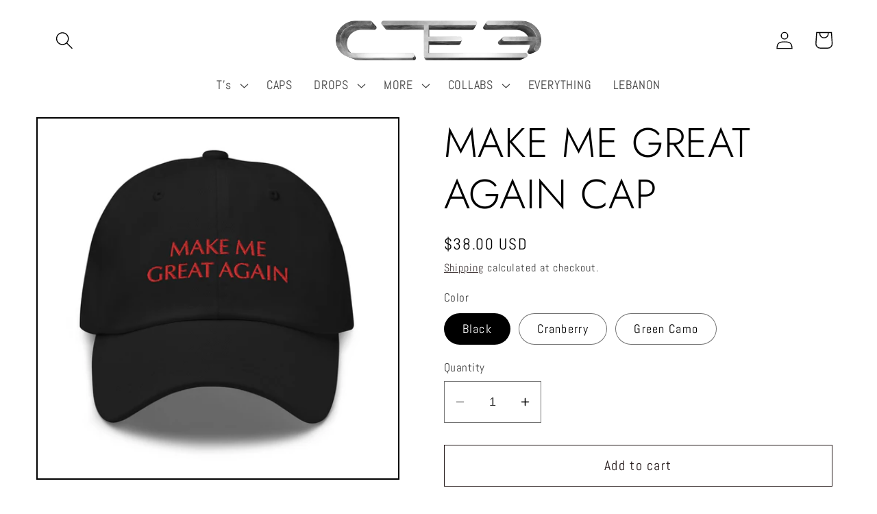

--- FILE ---
content_type: text/html; charset=utf-8
request_url: https://laterreestfolle.com/products/great-cap-black
body_size: 35926
content:
<!doctype html>
<html class="no-js" lang="en">
  <head>
<!--URL--wetracked.io-pixel---->
<script>
  (function(w,d,s,u,t,o,c){w['WeTrackedObject']=t;w[t]=w[t]||function(){
  (w[t].q=w[t].q||[]).push(arguments)},w[t].l=1*new Date();o=d.createElement(s),
  c=d.getElementsByTagName(s)[0];o.async=1;o.src=u;c.parentNode.insertBefore(o,c)
  })(window,document,'script','https://cdn.wetracked.io/pixel.js','wetracked');

  wetracked('init', 'e8797484b573ce5a37d342442cd1f6f41bdae1ba');
  wetracked('track', 'PageView');
</script>
<!--URL--wetracked.io-pixel---->

<script id="delivery-disclaimer-data" type="application/json">
  {
    "disclaimer": ""
  }
</script>
    <meta charset="utf-8">
    <meta http-equiv="X-UA-Compatible" content="IE=edge">
    <meta name="viewport" content="width=device-width,initial-scale=1">
    <meta name="theme-color" content="">
    <link rel="canonical" href="https://laterreestfolle.com/products/great-cap-black">
    <link rel="preconnect" href="https://cdn.shopify.com" crossorigin>
<!--URL--PARAMS-START-->

<!--URL--PARAMS-END-->
<meta name="google-site-verification" content="-NEf6oXRUJyl_HS4MlPBhLVDmy0kqL4JRN8r3rBC3XI" /><link rel="icon" type="image/png" href="//laterreestfolle.com/cdn/shop/files/ltef_1.png?crop=center&height=32&v=1709057027&width=32"><link rel="preconnect" href="https://fonts.shopifycdn.com" crossorigin>

    

<meta property="og:site_name" content="LA TERRE EST FOLLE">
<meta property="og:url" content="https://laterreestfolle.com/products/great-cap-black">
<meta property="og:title" content="MAKE ME GREAT AGAIN CAP">
<meta property="og:type" content="product">
<meta property="og:description" content="• 100% chino cotton twill • Green Camo color is 35% chino cotton twill, 65% polyester • Unstructured, 6-panel, low-profile • 6 embroidered eyelets • 3 ⅛” (7.6 cm) crown • Adjustable strap with antique buckle • Blank product sourced from Vietnam or Bangladesh This product is made especially for you as soon as you place "><meta property="og:image" content="http://laterreestfolle.com/cdn/shop/files/classic-dad-hat-black-front-654689d0d7247.jpg?v=1699121625">
  <meta property="og:image:secure_url" content="https://laterreestfolle.com/cdn/shop/files/classic-dad-hat-black-front-654689d0d7247.jpg?v=1699121625">
  <meta property="og:image:width" content="2000">
  <meta property="og:image:height" content="2000"><meta property="og:price:amount" content="38.00">
  <meta property="og:price:currency" content="USD"><meta name="twitter:site" content="@https://x.com/ltefxx"><meta name="twitter:card" content="summary_large_image">
<meta name="twitter:title" content="MAKE ME GREAT AGAIN CAP">
<meta name="twitter:description" content="• 100% chino cotton twill • Green Camo color is 35% chino cotton twill, 65% polyester • Unstructured, 6-panel, low-profile • 6 embroidered eyelets • 3 ⅛” (7.6 cm) crown • Adjustable strap with antique buckle • Blank product sourced from Vietnam or Bangladesh This product is made especially for you as soon as you place ">


    <script src="//laterreestfolle.com/cdn/shop/t/2/assets/constants.js?v=165488195745554878101676323932" defer="defer"></script>
    <script src="//laterreestfolle.com/cdn/shop/t/2/assets/pubsub.js?v=2921868252632587581676323935" defer="defer"></script>
    <script src="//laterreestfolle.com/cdn/shop/t/2/assets/global.js?v=128513065167695515221695996047" defer="defer"></script>
    <script>window.performance && window.performance.mark && window.performance.mark('shopify.content_for_header.start');</script><meta name="google-site-verification" content="cO1KwejDoS3TZiz2WBIvYcoId6UJsK4qIi1ZD2-jqbw">
<meta name="facebook-domain-verification" content="0zmn7qu7mn1telx8uwhca3jqx8esh4">
<meta id="shopify-digital-wallet" name="shopify-digital-wallet" content="/66147025125/digital_wallets/dialog">
<link rel="alternate" type="application/json+oembed" href="https://laterreestfolle.com/products/great-cap-black.oembed">
<script async="async" src="/checkouts/internal/preloads.js?locale=en-US"></script>
<script id="shopify-features" type="application/json">{"accessToken":"999ceceebdf2f01fd2c6974f58f85149","betas":["rich-media-storefront-analytics"],"domain":"laterreestfolle.com","predictiveSearch":true,"shopId":66147025125,"locale":"en"}</script>
<script>var Shopify = Shopify || {};
Shopify.shop = "laterreestfolle-pac.myshopify.com";
Shopify.locale = "en";
Shopify.currency = {"active":"USD","rate":"1.0"};
Shopify.country = "US";
Shopify.theme = {"name":"Taste","id":136577974501,"schema_name":"Taste","schema_version":"8.0.0","theme_store_id":1434,"role":"main"};
Shopify.theme.handle = "null";
Shopify.theme.style = {"id":null,"handle":null};
Shopify.cdnHost = "laterreestfolle.com/cdn";
Shopify.routes = Shopify.routes || {};
Shopify.routes.root = "/";</script>
<script type="module">!function(o){(o.Shopify=o.Shopify||{}).modules=!0}(window);</script>
<script>!function(o){function n(){var o=[];function n(){o.push(Array.prototype.slice.apply(arguments))}return n.q=o,n}var t=o.Shopify=o.Shopify||{};t.loadFeatures=n(),t.autoloadFeatures=n()}(window);</script>
<script id="shop-js-analytics" type="application/json">{"pageType":"product"}</script>
<script defer="defer" async type="module" src="//laterreestfolle.com/cdn/shopifycloud/shop-js/modules/v2/client.init-shop-cart-sync_BdyHc3Nr.en.esm.js"></script>
<script defer="defer" async type="module" src="//laterreestfolle.com/cdn/shopifycloud/shop-js/modules/v2/chunk.common_Daul8nwZ.esm.js"></script>
<script type="module">
  await import("//laterreestfolle.com/cdn/shopifycloud/shop-js/modules/v2/client.init-shop-cart-sync_BdyHc3Nr.en.esm.js");
await import("//laterreestfolle.com/cdn/shopifycloud/shop-js/modules/v2/chunk.common_Daul8nwZ.esm.js");

  window.Shopify.SignInWithShop?.initShopCartSync?.({"fedCMEnabled":true,"windoidEnabled":true});

</script>
<script>(function() {
  var isLoaded = false;
  function asyncLoad() {
    if (isLoaded) return;
    isLoaded = true;
    var urls = ["https:\/\/cdn.one.store\/javascript\/dist\/1.0\/jcr-widget.js?account_id=shopify:laterreestfolle-pac.myshopify.com\u0026shop=laterreestfolle-pac.myshopify.com","\/\/cdn.shopify.com\/proxy\/4ec722ad8b2350a0f261877de0bcb8f73cd1dedd2461d178eb2c95dba12da8bb\/static.cdn.printful.com\/static\/js\/external\/shopify-product-customizer.js?v=0.28\u0026shop=laterreestfolle-pac.myshopify.com\u0026sp-cache-control=cHVibGljLCBtYXgtYWdlPTkwMA","\/\/cdn.shopify.com\/proxy\/4b26f6ab09a64679bde6d55486ba1f8c6cb91e678571230a285f09b0f7b0ef97\/shopify-script-tags.s3.eu-west-1.amazonaws.com\/smartseo\/instantpage.js?shop=laterreestfolle-pac.myshopify.com\u0026sp-cache-control=cHVibGljLCBtYXgtYWdlPTkwMA","https:\/\/chimpstatic.com\/mcjs-connected\/js\/users\/1e1e77f6fd019e1ac0f1a71ae\/62f4f4b530b0009c117451cec.js?shop=laterreestfolle-pac.myshopify.com","https:\/\/widget.tagembed.com\/embed.min.js?shop=laterreestfolle-pac.myshopify.com","https:\/\/storage.nfcube.com\/instafeed-e794942641c3d450d76f9c5419c2e950.js?shop=laterreestfolle-pac.myshopify.com"];
    for (var i = 0; i < urls.length; i++) {
      var s = document.createElement('script');
      s.type = 'text/javascript';
      s.async = true;
      s.src = urls[i];
      var x = document.getElementsByTagName('script')[0];
      x.parentNode.insertBefore(s, x);
    }
  };
  if(window.attachEvent) {
    window.attachEvent('onload', asyncLoad);
  } else {
    window.addEventListener('load', asyncLoad, false);
  }
})();</script>
<script id="__st">var __st={"a":66147025125,"offset":7200,"reqid":"d64ef371-3731-44af-92ff-61a7890de5d2-1768949756","pageurl":"laterreestfolle.com\/products\/great-cap-black","u":"3bdba22a336f","p":"product","rtyp":"product","rid":8392898117861};</script>
<script>window.ShopifyPaypalV4VisibilityTracking = true;</script>
<script id="captcha-bootstrap">!function(){'use strict';const t='contact',e='account',n='new_comment',o=[[t,t],['blogs',n],['comments',n],[t,'customer']],c=[[e,'customer_login'],[e,'guest_login'],[e,'recover_customer_password'],[e,'create_customer']],r=t=>t.map((([t,e])=>`form[action*='/${t}']:not([data-nocaptcha='true']) input[name='form_type'][value='${e}']`)).join(','),a=t=>()=>t?[...document.querySelectorAll(t)].map((t=>t.form)):[];function s(){const t=[...o],e=r(t);return a(e)}const i='password',u='form_key',d=['recaptcha-v3-token','g-recaptcha-response','h-captcha-response',i],f=()=>{try{return window.sessionStorage}catch{return}},m='__shopify_v',_=t=>t.elements[u];function p(t,e,n=!1){try{const o=window.sessionStorage,c=JSON.parse(o.getItem(e)),{data:r}=function(t){const{data:e,action:n}=t;return t[m]||n?{data:e,action:n}:{data:t,action:n}}(c);for(const[e,n]of Object.entries(r))t.elements[e]&&(t.elements[e].value=n);n&&o.removeItem(e)}catch(o){console.error('form repopulation failed',{error:o})}}const l='form_type',E='cptcha';function T(t){t.dataset[E]=!0}const w=window,h=w.document,L='Shopify',v='ce_forms',y='captcha';let A=!1;((t,e)=>{const n=(g='f06e6c50-85a8-45c8-87d0-21a2b65856fe',I='https://cdn.shopify.com/shopifycloud/storefront-forms-hcaptcha/ce_storefront_forms_captcha_hcaptcha.v1.5.2.iife.js',D={infoText:'Protected by hCaptcha',privacyText:'Privacy',termsText:'Terms'},(t,e,n)=>{const o=w[L][v],c=o.bindForm;if(c)return c(t,g,e,D).then(n);var r;o.q.push([[t,g,e,D],n]),r=I,A||(h.body.append(Object.assign(h.createElement('script'),{id:'captcha-provider',async:!0,src:r})),A=!0)});var g,I,D;w[L]=w[L]||{},w[L][v]=w[L][v]||{},w[L][v].q=[],w[L][y]=w[L][y]||{},w[L][y].protect=function(t,e){n(t,void 0,e),T(t)},Object.freeze(w[L][y]),function(t,e,n,w,h,L){const[v,y,A,g]=function(t,e,n){const i=e?o:[],u=t?c:[],d=[...i,...u],f=r(d),m=r(i),_=r(d.filter((([t,e])=>n.includes(e))));return[a(f),a(m),a(_),s()]}(w,h,L),I=t=>{const e=t.target;return e instanceof HTMLFormElement?e:e&&e.form},D=t=>v().includes(t);t.addEventListener('submit',(t=>{const e=I(t);if(!e)return;const n=D(e)&&!e.dataset.hcaptchaBound&&!e.dataset.recaptchaBound,o=_(e),c=g().includes(e)&&(!o||!o.value);(n||c)&&t.preventDefault(),c&&!n&&(function(t){try{if(!f())return;!function(t){const e=f();if(!e)return;const n=_(t);if(!n)return;const o=n.value;o&&e.removeItem(o)}(t);const e=Array.from(Array(32),(()=>Math.random().toString(36)[2])).join('');!function(t,e){_(t)||t.append(Object.assign(document.createElement('input'),{type:'hidden',name:u})),t.elements[u].value=e}(t,e),function(t,e){const n=f();if(!n)return;const o=[...t.querySelectorAll(`input[type='${i}']`)].map((({name:t})=>t)),c=[...d,...o],r={};for(const[a,s]of new FormData(t).entries())c.includes(a)||(r[a]=s);n.setItem(e,JSON.stringify({[m]:1,action:t.action,data:r}))}(t,e)}catch(e){console.error('failed to persist form',e)}}(e),e.submit())}));const S=(t,e)=>{t&&!t.dataset[E]&&(n(t,e.some((e=>e===t))),T(t))};for(const o of['focusin','change'])t.addEventListener(o,(t=>{const e=I(t);D(e)&&S(e,y())}));const B=e.get('form_key'),M=e.get(l),P=B&&M;t.addEventListener('DOMContentLoaded',(()=>{const t=y();if(P)for(const e of t)e.elements[l].value===M&&p(e,B);[...new Set([...A(),...v().filter((t=>'true'===t.dataset.shopifyCaptcha))])].forEach((e=>S(e,t)))}))}(h,new URLSearchParams(w.location.search),n,t,e,['guest_login'])})(!0,!0)}();</script>
<script integrity="sha256-4kQ18oKyAcykRKYeNunJcIwy7WH5gtpwJnB7kiuLZ1E=" data-source-attribution="shopify.loadfeatures" defer="defer" src="//laterreestfolle.com/cdn/shopifycloud/storefront/assets/storefront/load_feature-a0a9edcb.js" crossorigin="anonymous"></script>
<script data-source-attribution="shopify.dynamic_checkout.dynamic.init">var Shopify=Shopify||{};Shopify.PaymentButton=Shopify.PaymentButton||{isStorefrontPortableWallets:!0,init:function(){window.Shopify.PaymentButton.init=function(){};var t=document.createElement("script");t.src="https://laterreestfolle.com/cdn/shopifycloud/portable-wallets/latest/portable-wallets.en.js",t.type="module",document.head.appendChild(t)}};
</script>
<script data-source-attribution="shopify.dynamic_checkout.buyer_consent">
  function portableWalletsHideBuyerConsent(e){var t=document.getElementById("shopify-buyer-consent"),n=document.getElementById("shopify-subscription-policy-button");t&&n&&(t.classList.add("hidden"),t.setAttribute("aria-hidden","true"),n.removeEventListener("click",e))}function portableWalletsShowBuyerConsent(e){var t=document.getElementById("shopify-buyer-consent"),n=document.getElementById("shopify-subscription-policy-button");t&&n&&(t.classList.remove("hidden"),t.removeAttribute("aria-hidden"),n.addEventListener("click",e))}window.Shopify?.PaymentButton&&(window.Shopify.PaymentButton.hideBuyerConsent=portableWalletsHideBuyerConsent,window.Shopify.PaymentButton.showBuyerConsent=portableWalletsShowBuyerConsent);
</script>
<script>
  function portableWalletsCleanup(e){e&&e.src&&console.error("Failed to load portable wallets script "+e.src);var t=document.querySelectorAll("shopify-accelerated-checkout .shopify-payment-button__skeleton, shopify-accelerated-checkout-cart .wallet-cart-button__skeleton"),e=document.getElementById("shopify-buyer-consent");for(let e=0;e<t.length;e++)t[e].remove();e&&e.remove()}function portableWalletsNotLoadedAsModule(e){e instanceof ErrorEvent&&"string"==typeof e.message&&e.message.includes("import.meta")&&"string"==typeof e.filename&&e.filename.includes("portable-wallets")&&(window.removeEventListener("error",portableWalletsNotLoadedAsModule),window.Shopify.PaymentButton.failedToLoad=e,"loading"===document.readyState?document.addEventListener("DOMContentLoaded",window.Shopify.PaymentButton.init):window.Shopify.PaymentButton.init())}window.addEventListener("error",portableWalletsNotLoadedAsModule);
</script>

<script type="module" src="https://laterreestfolle.com/cdn/shopifycloud/portable-wallets/latest/portable-wallets.en.js" onError="portableWalletsCleanup(this)" crossorigin="anonymous"></script>
<script nomodule>
  document.addEventListener("DOMContentLoaded", portableWalletsCleanup);
</script>

<link id="shopify-accelerated-checkout-styles" rel="stylesheet" media="screen" href="https://laterreestfolle.com/cdn/shopifycloud/portable-wallets/latest/accelerated-checkout-backwards-compat.css" crossorigin="anonymous">
<style id="shopify-accelerated-checkout-cart">
        #shopify-buyer-consent {
  margin-top: 1em;
  display: inline-block;
  width: 100%;
}

#shopify-buyer-consent.hidden {
  display: none;
}

#shopify-subscription-policy-button {
  background: none;
  border: none;
  padding: 0;
  text-decoration: underline;
  font-size: inherit;
  cursor: pointer;
}

#shopify-subscription-policy-button::before {
  box-shadow: none;
}

      </style>
<script id="sections-script" data-sections="header,footer" defer="defer" src="//laterreestfolle.com/cdn/shop/t/2/compiled_assets/scripts.js?v=714"></script>
<script>window.performance && window.performance.mark && window.performance.mark('shopify.content_for_header.end');</script>


    <style data-shopify>
      @font-face {
  font-family: Abel;
  font-weight: 400;
  font-style: normal;
  font-display: swap;
  src: url("//laterreestfolle.com/cdn/fonts/abel/abel_n4.0254805ccf79872a96d53996a984f2b9039f9995.woff2") format("woff2"),
       url("//laterreestfolle.com/cdn/fonts/abel/abel_n4.635ebaebd760542724b79271de73bae7c2091173.woff") format("woff");
}

      
      
      
      @font-face {
  font-family: Jost;
  font-weight: 300;
  font-style: normal;
  font-display: swap;
  src: url("//laterreestfolle.com/cdn/fonts/jost/jost_n3.a5df7448b5b8c9a76542f085341dff794ff2a59d.woff2") format("woff2"),
       url("//laterreestfolle.com/cdn/fonts/jost/jost_n3.882941f5a26d0660f7dd135c08afc57fc6939a07.woff") format("woff");
}


      :root {
        --font-body-family: Abel, sans-serif;
        --font-body-style: normal;
        --font-body-weight: 400;
        --font-body-weight-bold: 700;

        --font-heading-family: Jost, sans-serif;
        --font-heading-style: normal;
        --font-heading-weight: 300;

        --font-body-scale: 1.3;
        --font-heading-scale: 1.1538461538461537;

        --color-base-text: 0, 0, 0;
        --color-shadow: 0, 0, 0;
        --color-base-background-1: 255, 255, 255;
        --color-base-background-2: 255, 255, 255;
        --color-base-solid-button-labels: 255, 255, 255;
        --color-base-outline-button-labels: 33, 22, 22;
        --color-base-accent-1: 33, 22, 22;
        --color-base-accent-2: 0, 0, 0;
        --payment-terms-background-color: #ffffff;

        --gradient-base-background-1: #ffffff;
        --gradient-base-background-2: linear-gradient(180deg, rgba(255, 0, 27, 1), rgba(221, 39, 57, 1) 100%);
        --gradient-base-accent-1: #211616;
        --gradient-base-accent-2: #000000;

        --media-padding: px;
        --media-border-opacity: 1.0;
        --media-border-width: 2px;
        --media-radius: 0px;
        --media-shadow-opacity: 0.0;
        --media-shadow-horizontal-offset: 0px;
        --media-shadow-vertical-offset: 0px;
        --media-shadow-blur-radius: 0px;
        --media-shadow-visible: 0;

        --page-width: 140rem;
        --page-width-margin: 0rem;

        --product-card-image-padding: 0.0rem;
        --product-card-corner-radius: 0.0rem;
        --product-card-text-alignment: center;
        --product-card-border-width: 0.0rem;
        --product-card-border-opacity: 0.1;
        --product-card-shadow-opacity: 0.1;
        --product-card-shadow-visible: 1;
        --product-card-shadow-horizontal-offset: 0.0rem;
        --product-card-shadow-vertical-offset: 0.0rem;
        --product-card-shadow-blur-radius: 0.0rem;

        --collection-card-image-padding: 0.0rem;
        --collection-card-corner-radius: 0.0rem;
        --collection-card-text-alignment: center;
        --collection-card-border-width: 0.0rem;
        --collection-card-border-opacity: 0.1;
        --collection-card-shadow-opacity: 0.1;
        --collection-card-shadow-visible: 1;
        --collection-card-shadow-horizontal-offset: 0.0rem;
        --collection-card-shadow-vertical-offset: 0.0rem;
        --collection-card-shadow-blur-radius: 0.0rem;

        --blog-card-image-padding: 0.0rem;
        --blog-card-corner-radius: 0.0rem;
        --blog-card-text-alignment: center;
        --blog-card-border-width: 0.0rem;
        --blog-card-border-opacity: 0.1;
        --blog-card-shadow-opacity: 0.1;
        --blog-card-shadow-visible: 1;
        --blog-card-shadow-horizontal-offset: 0.0rem;
        --blog-card-shadow-vertical-offset: 0.0rem;
        --blog-card-shadow-blur-radius: 0.0rem;

        --badge-corner-radius: 4.0rem;

        --popup-border-width: 2px;
        --popup-border-opacity: 1.0;
        --popup-corner-radius: 0px;
        --popup-shadow-opacity: 0.0;
        --popup-shadow-horizontal-offset: 0px;
        --popup-shadow-vertical-offset: 0px;
        --popup-shadow-blur-radius: 0px;

        --drawer-border-width: 2px;
        --drawer-border-opacity: 1.0;
        --drawer-shadow-opacity: 0.0;
        --drawer-shadow-horizontal-offset: 0px;
        --drawer-shadow-vertical-offset: 0px;
        --drawer-shadow-blur-radius: 0px;

        --spacing-sections-desktop: 20px;
        --spacing-sections-mobile: 20px;

        --grid-desktop-vertical-spacing: 24px;
        --grid-desktop-horizontal-spacing: 24px;
        --grid-mobile-vertical-spacing: 12px;
        --grid-mobile-horizontal-spacing: 12px;

        --text-boxes-border-opacity: 1.0;
        --text-boxes-border-width: 2px;
        --text-boxes-radius: 0px;
        --text-boxes-shadow-opacity: 0.0;
        --text-boxes-shadow-visible: 0;
        --text-boxes-shadow-horizontal-offset: 0px;
        --text-boxes-shadow-vertical-offset: 0px;
        --text-boxes-shadow-blur-radius: 0px;

        --buttons-radius: 0px;
        --buttons-radius-outset: 0px;
        --buttons-border-width: 1px;
        --buttons-border-opacity: 1.0;
        --buttons-shadow-opacity: 0.0;
        --buttons-shadow-visible: 0;
        --buttons-shadow-horizontal-offset: 0px;
        --buttons-shadow-vertical-offset: 0px;
        --buttons-shadow-blur-radius: 0px;
        --buttons-border-offset: 0px;

        --inputs-radius: 0px;
        --inputs-border-width: 1px;
        --inputs-border-opacity: 0.55;
        --inputs-shadow-opacity: 0.0;
        --inputs-shadow-horizontal-offset: 0px;
        --inputs-margin-offset: 0px;
        --inputs-shadow-vertical-offset: 0px;
        --inputs-shadow-blur-radius: 0px;
        --inputs-radius-outset: 0px;

        --variant-pills-radius: 40px;
        --variant-pills-border-width: 1px;
        --variant-pills-border-opacity: 0.55;
        --variant-pills-shadow-opacity: 0.0;
        --variant-pills-shadow-horizontal-offset: 0px;
        --variant-pills-shadow-vertical-offset: 0px;
        --variant-pills-shadow-blur-radius: 0px;
      }

      *,
      *::before,
      *::after {
        box-sizing: inherit;
      }

      html {
        box-sizing: border-box;
        font-size: calc(var(--font-body-scale) * 62.5%);
        height: 100%;
      }

      body {
        display: grid;
        grid-template-rows: auto auto 1fr auto;
        grid-template-columns: 100%;
        min-height: 100%;
        margin: 0;
        font-size: 1.5rem;
        letter-spacing: 0.06rem;
        line-height: calc(1 + 0.8 / var(--font-body-scale));
        font-family: var(--font-body-family);
        font-style: var(--font-body-style);
        font-weight: var(--font-body-weight);
      }

      @media screen and (min-width: 750px) {
        body {
          font-size: 1.6rem;
        }
      }
    </style>

    <link href="//laterreestfolle.com/cdn/shop/t/2/assets/base.css?v=15078376121930991501744368904" rel="stylesheet" type="text/css" media="all" />
<link rel="preload" as="font" href="//laterreestfolle.com/cdn/fonts/abel/abel_n4.0254805ccf79872a96d53996a984f2b9039f9995.woff2" type="font/woff2" crossorigin><link rel="preload" as="font" href="//laterreestfolle.com/cdn/fonts/jost/jost_n3.a5df7448b5b8c9a76542f085341dff794ff2a59d.woff2" type="font/woff2" crossorigin><link rel="stylesheet" href="//laterreestfolle.com/cdn/shop/t/2/assets/component-predictive-search.css?v=85913294783299393391676323933" media="print" onload="this.media='all'"><script>document.documentElement.className = document.documentElement.className.replace('no-js', 'js');
    if (Shopify.designMode) {
      document.documentElement.classList.add('shopify-design-mode');
    }
    </script>
   <!-- Google Webmaster Tools Site Verification -->
<meta name="google-site-verification" content="bbL3VB8MRd4LWDRZh2-dD1eqHE2H3VzhQbW2SlJbe3g" />
<!-- Google tag (gtag.js) -->
<script async src="https://www.googletagmanager.com/gtag/js?id=G-SWBG7Q8DXE"></script>
<script>
  window.dataLayer = window.dataLayer || [];
  function gtag(){dataLayer.push(arguments);}
  gtag('js', new Date());

  gtag('config', 'G-SWBG7Q8DXE');
</script>
<!-- BEGIN app block: shopify://apps/smart-seo/blocks/smartseo/7b0a6064-ca2e-4392-9a1d-8c43c942357b --><meta name="smart-seo-integrated" content="true" /><!-- metatagsSavedToSEOFields:  --><!-- BEGIN app snippet: smartseo.product.metatags --><!-- product_seo_template_metafield:  --><title>MAKE ME GREAT AGAIN CAP</title>
<meta name="description" content="• 100% chino cotton twill • Green Camo color is 35% chino cotton twill, 65% polyester • Unstructured, 6-panel, low-profile • 6 embroidered eyelets • 3 ⅛” (7.6 cm) crown • Adjustable strap with antique buckle • Blank product sourced from Vietnam or Bangladesh This product is made especially for you as soon as you place " />
<meta name="smartseo-timestamp" content="0" /><!-- END app snippet --><!-- END app block --><!-- BEGIN app block: shopify://apps/xo-insert-code/blocks/insert-code-header/72017b12-3679-442e-b23c-5c62460717f5 --><!-- XO-InsertCode Header -->


<meta name="google-site-verification" content="UOniPQtWFucGWVCJecRvcnAUMp7S2iPscCBqqCVc16w" />
  
<!-- End: XO-InsertCode Header -->


<!-- END app block --><script src="https://cdn.shopify.com/extensions/019bd918-36d3-7456-83ad-c3bacbe8401e/terms-relentless-132/assets/terms.js" type="text/javascript" defer="defer"></script>
<link href="https://cdn.shopify.com/extensions/019bd918-36d3-7456-83ad-c3bacbe8401e/terms-relentless-132/assets/style.min.css" rel="stylesheet" type="text/css" media="all">
<link href="https://monorail-edge.shopifysvc.com" rel="dns-prefetch">
<script>(function(){if ("sendBeacon" in navigator && "performance" in window) {try {var session_token_from_headers = performance.getEntriesByType('navigation')[0].serverTiming.find(x => x.name == '_s').description;} catch {var session_token_from_headers = undefined;}var session_cookie_matches = document.cookie.match(/_shopify_s=([^;]*)/);var session_token_from_cookie = session_cookie_matches && session_cookie_matches.length === 2 ? session_cookie_matches[1] : "";var session_token = session_token_from_headers || session_token_from_cookie || "";function handle_abandonment_event(e) {var entries = performance.getEntries().filter(function(entry) {return /monorail-edge.shopifysvc.com/.test(entry.name);});if (!window.abandonment_tracked && entries.length === 0) {window.abandonment_tracked = true;var currentMs = Date.now();var navigation_start = performance.timing.navigationStart;var payload = {shop_id: 66147025125,url: window.location.href,navigation_start,duration: currentMs - navigation_start,session_token,page_type: "product"};window.navigator.sendBeacon("https://monorail-edge.shopifysvc.com/v1/produce", JSON.stringify({schema_id: "online_store_buyer_site_abandonment/1.1",payload: payload,metadata: {event_created_at_ms: currentMs,event_sent_at_ms: currentMs}}));}}window.addEventListener('pagehide', handle_abandonment_event);}}());</script>
<script id="web-pixels-manager-setup">(function e(e,d,r,n,o){if(void 0===o&&(o={}),!Boolean(null===(a=null===(i=window.Shopify)||void 0===i?void 0:i.analytics)||void 0===a?void 0:a.replayQueue)){var i,a;window.Shopify=window.Shopify||{};var t=window.Shopify;t.analytics=t.analytics||{};var s=t.analytics;s.replayQueue=[],s.publish=function(e,d,r){return s.replayQueue.push([e,d,r]),!0};try{self.performance.mark("wpm:start")}catch(e){}var l=function(){var e={modern:/Edge?\/(1{2}[4-9]|1[2-9]\d|[2-9]\d{2}|\d{4,})\.\d+(\.\d+|)|Firefox\/(1{2}[4-9]|1[2-9]\d|[2-9]\d{2}|\d{4,})\.\d+(\.\d+|)|Chrom(ium|e)\/(9{2}|\d{3,})\.\d+(\.\d+|)|(Maci|X1{2}).+ Version\/(15\.\d+|(1[6-9]|[2-9]\d|\d{3,})\.\d+)([,.]\d+|)( \(\w+\)|)( Mobile\/\w+|) Safari\/|Chrome.+OPR\/(9{2}|\d{3,})\.\d+\.\d+|(CPU[ +]OS|iPhone[ +]OS|CPU[ +]iPhone|CPU IPhone OS|CPU iPad OS)[ +]+(15[._]\d+|(1[6-9]|[2-9]\d|\d{3,})[._]\d+)([._]\d+|)|Android:?[ /-](13[3-9]|1[4-9]\d|[2-9]\d{2}|\d{4,})(\.\d+|)(\.\d+|)|Android.+Firefox\/(13[5-9]|1[4-9]\d|[2-9]\d{2}|\d{4,})\.\d+(\.\d+|)|Android.+Chrom(ium|e)\/(13[3-9]|1[4-9]\d|[2-9]\d{2}|\d{4,})\.\d+(\.\d+|)|SamsungBrowser\/([2-9]\d|\d{3,})\.\d+/,legacy:/Edge?\/(1[6-9]|[2-9]\d|\d{3,})\.\d+(\.\d+|)|Firefox\/(5[4-9]|[6-9]\d|\d{3,})\.\d+(\.\d+|)|Chrom(ium|e)\/(5[1-9]|[6-9]\d|\d{3,})\.\d+(\.\d+|)([\d.]+$|.*Safari\/(?![\d.]+ Edge\/[\d.]+$))|(Maci|X1{2}).+ Version\/(10\.\d+|(1[1-9]|[2-9]\d|\d{3,})\.\d+)([,.]\d+|)( \(\w+\)|)( Mobile\/\w+|) Safari\/|Chrome.+OPR\/(3[89]|[4-9]\d|\d{3,})\.\d+\.\d+|(CPU[ +]OS|iPhone[ +]OS|CPU[ +]iPhone|CPU IPhone OS|CPU iPad OS)[ +]+(10[._]\d+|(1[1-9]|[2-9]\d|\d{3,})[._]\d+)([._]\d+|)|Android:?[ /-](13[3-9]|1[4-9]\d|[2-9]\d{2}|\d{4,})(\.\d+|)(\.\d+|)|Mobile Safari.+OPR\/([89]\d|\d{3,})\.\d+\.\d+|Android.+Firefox\/(13[5-9]|1[4-9]\d|[2-9]\d{2}|\d{4,})\.\d+(\.\d+|)|Android.+Chrom(ium|e)\/(13[3-9]|1[4-9]\d|[2-9]\d{2}|\d{4,})\.\d+(\.\d+|)|Android.+(UC? ?Browser|UCWEB|U3)[ /]?(15\.([5-9]|\d{2,})|(1[6-9]|[2-9]\d|\d{3,})\.\d+)\.\d+|SamsungBrowser\/(5\.\d+|([6-9]|\d{2,})\.\d+)|Android.+MQ{2}Browser\/(14(\.(9|\d{2,})|)|(1[5-9]|[2-9]\d|\d{3,})(\.\d+|))(\.\d+|)|K[Aa][Ii]OS\/(3\.\d+|([4-9]|\d{2,})\.\d+)(\.\d+|)/},d=e.modern,r=e.legacy,n=navigator.userAgent;return n.match(d)?"modern":n.match(r)?"legacy":"unknown"}(),u="modern"===l?"modern":"legacy",c=(null!=n?n:{modern:"",legacy:""})[u],f=function(e){return[e.baseUrl,"/wpm","/b",e.hashVersion,"modern"===e.buildTarget?"m":"l",".js"].join("")}({baseUrl:d,hashVersion:r,buildTarget:u}),m=function(e){var d=e.version,r=e.bundleTarget,n=e.surface,o=e.pageUrl,i=e.monorailEndpoint;return{emit:function(e){var a=e.status,t=e.errorMsg,s=(new Date).getTime(),l=JSON.stringify({metadata:{event_sent_at_ms:s},events:[{schema_id:"web_pixels_manager_load/3.1",payload:{version:d,bundle_target:r,page_url:o,status:a,surface:n,error_msg:t},metadata:{event_created_at_ms:s}}]});if(!i)return console&&console.warn&&console.warn("[Web Pixels Manager] No Monorail endpoint provided, skipping logging."),!1;try{return self.navigator.sendBeacon.bind(self.navigator)(i,l)}catch(e){}var u=new XMLHttpRequest;try{return u.open("POST",i,!0),u.setRequestHeader("Content-Type","text/plain"),u.send(l),!0}catch(e){return console&&console.warn&&console.warn("[Web Pixels Manager] Got an unhandled error while logging to Monorail."),!1}}}}({version:r,bundleTarget:l,surface:e.surface,pageUrl:self.location.href,monorailEndpoint:e.monorailEndpoint});try{o.browserTarget=l,function(e){var d=e.src,r=e.async,n=void 0===r||r,o=e.onload,i=e.onerror,a=e.sri,t=e.scriptDataAttributes,s=void 0===t?{}:t,l=document.createElement("script"),u=document.querySelector("head"),c=document.querySelector("body");if(l.async=n,l.src=d,a&&(l.integrity=a,l.crossOrigin="anonymous"),s)for(var f in s)if(Object.prototype.hasOwnProperty.call(s,f))try{l.dataset[f]=s[f]}catch(e){}if(o&&l.addEventListener("load",o),i&&l.addEventListener("error",i),u)u.appendChild(l);else{if(!c)throw new Error("Did not find a head or body element to append the script");c.appendChild(l)}}({src:f,async:!0,onload:function(){if(!function(){var e,d;return Boolean(null===(d=null===(e=window.Shopify)||void 0===e?void 0:e.analytics)||void 0===d?void 0:d.initialized)}()){var d=window.webPixelsManager.init(e)||void 0;if(d){var r=window.Shopify.analytics;r.replayQueue.forEach((function(e){var r=e[0],n=e[1],o=e[2];d.publishCustomEvent(r,n,o)})),r.replayQueue=[],r.publish=d.publishCustomEvent,r.visitor=d.visitor,r.initialized=!0}}},onerror:function(){return m.emit({status:"failed",errorMsg:"".concat(f," has failed to load")})},sri:function(e){var d=/^sha384-[A-Za-z0-9+/=]+$/;return"string"==typeof e&&d.test(e)}(c)?c:"",scriptDataAttributes:o}),m.emit({status:"loading"})}catch(e){m.emit({status:"failed",errorMsg:(null==e?void 0:e.message)||"Unknown error"})}}})({shopId: 66147025125,storefrontBaseUrl: "https://laterreestfolle.com",extensionsBaseUrl: "https://extensions.shopifycdn.com/cdn/shopifycloud/web-pixels-manager",monorailEndpoint: "https://monorail-edge.shopifysvc.com/unstable/produce_batch",surface: "storefront-renderer",enabledBetaFlags: ["2dca8a86"],webPixelsConfigList: [{"id":"1611890917","configuration":"{\"pixel_id\":\"1657887541281526\",\"pixel_type\":\"facebook_pixel\"}","eventPayloadVersion":"v1","runtimeContext":"OPEN","scriptVersion":"ca16bc87fe92b6042fbaa3acc2fbdaa6","type":"APP","apiClientId":2329312,"privacyPurposes":["ANALYTICS","MARKETING","SALE_OF_DATA"],"dataSharingAdjustments":{"protectedCustomerApprovalScopes":["read_customer_address","read_customer_email","read_customer_name","read_customer_personal_data","read_customer_phone"]}},{"id":"886341861","configuration":"{\"config\":\"{\\\"google_tag_ids\\\":[\\\"GT-W6VHLBBF\\\"],\\\"target_country\\\":\\\"US\\\",\\\"gtag_events\\\":[{\\\"type\\\":\\\"view_item\\\",\\\"action_label\\\":\\\"MC-1MLF5XPCH2\\\"},{\\\"type\\\":\\\"purchase\\\",\\\"action_label\\\":\\\"MC-1MLF5XPCH2\\\"},{\\\"type\\\":\\\"page_view\\\",\\\"action_label\\\":\\\"MC-1MLF5XPCH2\\\"}],\\\"enable_monitoring_mode\\\":false}\"}","eventPayloadVersion":"v1","runtimeContext":"OPEN","scriptVersion":"b2a88bafab3e21179ed38636efcd8a93","type":"APP","apiClientId":1780363,"privacyPurposes":[],"dataSharingAdjustments":{"protectedCustomerApprovalScopes":["read_customer_address","read_customer_email","read_customer_name","read_customer_personal_data","read_customer_phone"]}},{"id":"822608101","configuration":"{\"shop_url\":\"laterreestfolle-pac.myshopify.com\"}","eventPayloadVersion":"v1","runtimeContext":"STRICT","scriptVersion":"9f20b620d06a177ed1250bae6dced301","type":"APP","apiClientId":4439243,"privacyPurposes":["ANALYTICS","MARKETING","SALE_OF_DATA"],"dataSharingAdjustments":{"protectedCustomerApprovalScopes":["read_customer_email","read_customer_name","read_customer_personal_data","read_customer_phone"]}},{"id":"619938021","configuration":"{\"storeIdentity\":\"laterreestfolle-pac.myshopify.com\",\"baseURL\":\"https:\\\/\\\/api.printful.com\\\/shopify-pixels\"}","eventPayloadVersion":"v1","runtimeContext":"STRICT","scriptVersion":"74f275712857ab41bea9d998dcb2f9da","type":"APP","apiClientId":156624,"privacyPurposes":["ANALYTICS","MARKETING","SALE_OF_DATA"],"dataSharingAdjustments":{"protectedCustomerApprovalScopes":["read_customer_address","read_customer_email","read_customer_name","read_customer_personal_data","read_customer_phone"]}},{"id":"shopify-app-pixel","configuration":"{}","eventPayloadVersion":"v1","runtimeContext":"STRICT","scriptVersion":"0450","apiClientId":"shopify-pixel","type":"APP","privacyPurposes":["ANALYTICS","MARKETING"]},{"id":"shopify-custom-pixel","eventPayloadVersion":"v1","runtimeContext":"LAX","scriptVersion":"0450","apiClientId":"shopify-pixel","type":"CUSTOM","privacyPurposes":["ANALYTICS","MARKETING"]}],isMerchantRequest: false,initData: {"shop":{"name":"LA TERRE EST FOLLE","paymentSettings":{"currencyCode":"USD"},"myshopifyDomain":"laterreestfolle-pac.myshopify.com","countryCode":"LB","storefrontUrl":"https:\/\/laterreestfolle.com"},"customer":null,"cart":null,"checkout":null,"productVariants":[{"price":{"amount":38.0,"currencyCode":"USD"},"product":{"title":"MAKE ME GREAT AGAIN CAP","vendor":"LaTerreEstFolle-PAC","id":"8392898117861","untranslatedTitle":"MAKE ME GREAT AGAIN CAP","url":"\/products\/great-cap-black","type":""},"id":"44376311202021","image":{"src":"\/\/laterreestfolle.com\/cdn\/shop\/files\/classic-dad-hat-black-front-654689d0d7247.jpg?v=1699121625"},"sku":"3158811_7854","title":"Black","untranslatedTitle":"Black"},{"price":{"amount":38.0,"currencyCode":"USD"},"product":{"title":"MAKE ME GREAT AGAIN CAP","vendor":"LaTerreEstFolle-PAC","id":"8392898117861","untranslatedTitle":"MAKE ME GREAT AGAIN CAP","url":"\/products\/great-cap-black","type":""},"id":"44376311300325","image":{"src":"\/\/laterreestfolle.com\/cdn\/shop\/files\/classic-dad-hat-cranberry-front-65468a9453001.jpg?v=1699122747"},"sku":"8469331_12735","title":"Cranberry","untranslatedTitle":"Cranberry"},{"price":{"amount":38.0,"currencyCode":"USD"},"product":{"title":"MAKE ME GREAT AGAIN CAP","vendor":"LaTerreEstFolle-PAC","id":"8392898117861","untranslatedTitle":"MAKE ME GREAT AGAIN CAP","url":"\/products\/great-cap-black","type":""},"id":"46142099816677","image":{"src":"\/\/laterreestfolle.com\/cdn\/shop\/files\/classic-dad-hat-green-camo-front-66f2bb887ace2.jpg?v=1727183763"},"sku":"6498292_9794","title":"Green Camo","untranslatedTitle":"Green Camo"}],"purchasingCompany":null},},"https://laterreestfolle.com/cdn","fcfee988w5aeb613cpc8e4bc33m6693e112",{"modern":"","legacy":""},{"shopId":"66147025125","storefrontBaseUrl":"https:\/\/laterreestfolle.com","extensionBaseUrl":"https:\/\/extensions.shopifycdn.com\/cdn\/shopifycloud\/web-pixels-manager","surface":"storefront-renderer","enabledBetaFlags":"[\"2dca8a86\"]","isMerchantRequest":"false","hashVersion":"fcfee988w5aeb613cpc8e4bc33m6693e112","publish":"custom","events":"[[\"page_viewed\",{}],[\"product_viewed\",{\"productVariant\":{\"price\":{\"amount\":38.0,\"currencyCode\":\"USD\"},\"product\":{\"title\":\"MAKE ME GREAT AGAIN CAP\",\"vendor\":\"LaTerreEstFolle-PAC\",\"id\":\"8392898117861\",\"untranslatedTitle\":\"MAKE ME GREAT AGAIN CAP\",\"url\":\"\/products\/great-cap-black\",\"type\":\"\"},\"id\":\"44376311202021\",\"image\":{\"src\":\"\/\/laterreestfolle.com\/cdn\/shop\/files\/classic-dad-hat-black-front-654689d0d7247.jpg?v=1699121625\"},\"sku\":\"3158811_7854\",\"title\":\"Black\",\"untranslatedTitle\":\"Black\"}}]]"});</script><script>
  window.ShopifyAnalytics = window.ShopifyAnalytics || {};
  window.ShopifyAnalytics.meta = window.ShopifyAnalytics.meta || {};
  window.ShopifyAnalytics.meta.currency = 'USD';
  var meta = {"product":{"id":8392898117861,"gid":"gid:\/\/shopify\/Product\/8392898117861","vendor":"LaTerreEstFolle-PAC","type":"","handle":"great-cap-black","variants":[{"id":44376311202021,"price":3800,"name":"MAKE ME GREAT AGAIN CAP - Black","public_title":"Black","sku":"3158811_7854"},{"id":44376311300325,"price":3800,"name":"MAKE ME GREAT AGAIN CAP - Cranberry","public_title":"Cranberry","sku":"8469331_12735"},{"id":46142099816677,"price":3800,"name":"MAKE ME GREAT AGAIN CAP - Green Camo","public_title":"Green Camo","sku":"6498292_9794"}],"remote":false},"page":{"pageType":"product","resourceType":"product","resourceId":8392898117861,"requestId":"d64ef371-3731-44af-92ff-61a7890de5d2-1768949756"}};
  for (var attr in meta) {
    window.ShopifyAnalytics.meta[attr] = meta[attr];
  }
</script>
<script class="analytics">
  (function () {
    var customDocumentWrite = function(content) {
      var jquery = null;

      if (window.jQuery) {
        jquery = window.jQuery;
      } else if (window.Checkout && window.Checkout.$) {
        jquery = window.Checkout.$;
      }

      if (jquery) {
        jquery('body').append(content);
      }
    };

    var hasLoggedConversion = function(token) {
      if (token) {
        return document.cookie.indexOf('loggedConversion=' + token) !== -1;
      }
      return false;
    }

    var setCookieIfConversion = function(token) {
      if (token) {
        var twoMonthsFromNow = new Date(Date.now());
        twoMonthsFromNow.setMonth(twoMonthsFromNow.getMonth() + 2);

        document.cookie = 'loggedConversion=' + token + '; expires=' + twoMonthsFromNow;
      }
    }

    var trekkie = window.ShopifyAnalytics.lib = window.trekkie = window.trekkie || [];
    if (trekkie.integrations) {
      return;
    }
    trekkie.methods = [
      'identify',
      'page',
      'ready',
      'track',
      'trackForm',
      'trackLink'
    ];
    trekkie.factory = function(method) {
      return function() {
        var args = Array.prototype.slice.call(arguments);
        args.unshift(method);
        trekkie.push(args);
        return trekkie;
      };
    };
    for (var i = 0; i < trekkie.methods.length; i++) {
      var key = trekkie.methods[i];
      trekkie[key] = trekkie.factory(key);
    }
    trekkie.load = function(config) {
      trekkie.config = config || {};
      trekkie.config.initialDocumentCookie = document.cookie;
      var first = document.getElementsByTagName('script')[0];
      var script = document.createElement('script');
      script.type = 'text/javascript';
      script.onerror = function(e) {
        var scriptFallback = document.createElement('script');
        scriptFallback.type = 'text/javascript';
        scriptFallback.onerror = function(error) {
                var Monorail = {
      produce: function produce(monorailDomain, schemaId, payload) {
        var currentMs = new Date().getTime();
        var event = {
          schema_id: schemaId,
          payload: payload,
          metadata: {
            event_created_at_ms: currentMs,
            event_sent_at_ms: currentMs
          }
        };
        return Monorail.sendRequest("https://" + monorailDomain + "/v1/produce", JSON.stringify(event));
      },
      sendRequest: function sendRequest(endpointUrl, payload) {
        // Try the sendBeacon API
        if (window && window.navigator && typeof window.navigator.sendBeacon === 'function' && typeof window.Blob === 'function' && !Monorail.isIos12()) {
          var blobData = new window.Blob([payload], {
            type: 'text/plain'
          });

          if (window.navigator.sendBeacon(endpointUrl, blobData)) {
            return true;
          } // sendBeacon was not successful

        } // XHR beacon

        var xhr = new XMLHttpRequest();

        try {
          xhr.open('POST', endpointUrl);
          xhr.setRequestHeader('Content-Type', 'text/plain');
          xhr.send(payload);
        } catch (e) {
          console.log(e);
        }

        return false;
      },
      isIos12: function isIos12() {
        return window.navigator.userAgent.lastIndexOf('iPhone; CPU iPhone OS 12_') !== -1 || window.navigator.userAgent.lastIndexOf('iPad; CPU OS 12_') !== -1;
      }
    };
    Monorail.produce('monorail-edge.shopifysvc.com',
      'trekkie_storefront_load_errors/1.1',
      {shop_id: 66147025125,
      theme_id: 136577974501,
      app_name: "storefront",
      context_url: window.location.href,
      source_url: "//laterreestfolle.com/cdn/s/trekkie.storefront.cd680fe47e6c39ca5d5df5f0a32d569bc48c0f27.min.js"});

        };
        scriptFallback.async = true;
        scriptFallback.src = '//laterreestfolle.com/cdn/s/trekkie.storefront.cd680fe47e6c39ca5d5df5f0a32d569bc48c0f27.min.js';
        first.parentNode.insertBefore(scriptFallback, first);
      };
      script.async = true;
      script.src = '//laterreestfolle.com/cdn/s/trekkie.storefront.cd680fe47e6c39ca5d5df5f0a32d569bc48c0f27.min.js';
      first.parentNode.insertBefore(script, first);
    };
    trekkie.load(
      {"Trekkie":{"appName":"storefront","development":false,"defaultAttributes":{"shopId":66147025125,"isMerchantRequest":null,"themeId":136577974501,"themeCityHash":"15150365639570296823","contentLanguage":"en","currency":"USD","eventMetadataId":"f6058881-f7cb-4664-b54e-12f5e8d73ce6"},"isServerSideCookieWritingEnabled":true,"monorailRegion":"shop_domain","enabledBetaFlags":["65f19447"]},"Session Attribution":{},"S2S":{"facebookCapiEnabled":true,"source":"trekkie-storefront-renderer","apiClientId":580111}}
    );

    var loaded = false;
    trekkie.ready(function() {
      if (loaded) return;
      loaded = true;

      window.ShopifyAnalytics.lib = window.trekkie;

      var originalDocumentWrite = document.write;
      document.write = customDocumentWrite;
      try { window.ShopifyAnalytics.merchantGoogleAnalytics.call(this); } catch(error) {};
      document.write = originalDocumentWrite;

      window.ShopifyAnalytics.lib.page(null,{"pageType":"product","resourceType":"product","resourceId":8392898117861,"requestId":"d64ef371-3731-44af-92ff-61a7890de5d2-1768949756","shopifyEmitted":true});

      var match = window.location.pathname.match(/checkouts\/(.+)\/(thank_you|post_purchase)/)
      var token = match? match[1]: undefined;
      if (!hasLoggedConversion(token)) {
        setCookieIfConversion(token);
        window.ShopifyAnalytics.lib.track("Viewed Product",{"currency":"USD","variantId":44376311202021,"productId":8392898117861,"productGid":"gid:\/\/shopify\/Product\/8392898117861","name":"MAKE ME GREAT AGAIN CAP - Black","price":"38.00","sku":"3158811_7854","brand":"LaTerreEstFolle-PAC","variant":"Black","category":"","nonInteraction":true,"remote":false},undefined,undefined,{"shopifyEmitted":true});
      window.ShopifyAnalytics.lib.track("monorail:\/\/trekkie_storefront_viewed_product\/1.1",{"currency":"USD","variantId":44376311202021,"productId":8392898117861,"productGid":"gid:\/\/shopify\/Product\/8392898117861","name":"MAKE ME GREAT AGAIN CAP - Black","price":"38.00","sku":"3158811_7854","brand":"LaTerreEstFolle-PAC","variant":"Black","category":"","nonInteraction":true,"remote":false,"referer":"https:\/\/laterreestfolle.com\/products\/great-cap-black"});
      }
    });


        var eventsListenerScript = document.createElement('script');
        eventsListenerScript.async = true;
        eventsListenerScript.src = "//laterreestfolle.com/cdn/shopifycloud/storefront/assets/shop_events_listener-3da45d37.js";
        document.getElementsByTagName('head')[0].appendChild(eventsListenerScript);

})();</script>
<script
  defer
  src="https://laterreestfolle.com/cdn/shopifycloud/perf-kit/shopify-perf-kit-3.0.4.min.js"
  data-application="storefront-renderer"
  data-shop-id="66147025125"
  data-render-region="gcp-us-central1"
  data-page-type="product"
  data-theme-instance-id="136577974501"
  data-theme-name="Taste"
  data-theme-version="8.0.0"
  data-monorail-region="shop_domain"
  data-resource-timing-sampling-rate="10"
  data-shs="true"
  data-shs-beacon="true"
  data-shs-export-with-fetch="true"
  data-shs-logs-sample-rate="1"
  data-shs-beacon-endpoint="https://laterreestfolle.com/api/collect"
></script>
</head>

  <body class="gradient">
    <a class="skip-to-content-link button visually-hidden" href="#MainContent">
      Skip to content
    </a>

<script src="//laterreestfolle.com/cdn/shop/t/2/assets/cart.js?v=152621234464311990471676323933" defer="defer"></script>

<style>
  .drawer {
    visibility: hidden;
  }
</style>

<cart-drawer class="drawer is-empty">
  <div id="CartDrawer" class="cart-drawer">
    <div id="CartDrawer-Overlay" class="cart-drawer__overlay"></div>
    <div
      class="drawer__inner"
      role="dialog"
      aria-modal="true"
      aria-label="Your cart"
      tabindex="-1"
    ><div class="drawer__inner-empty">
          <div class="cart-drawer__warnings center">
            <div class="cart-drawer__empty-content">
              <h2 class="cart__empty-text">Your cart is empty</h2>
              <button
                class="drawer__close"
                type="button"
                onclick="this.closest('cart-drawer').close()"
                aria-label="Close"
              >
                <svg
  xmlns="http://www.w3.org/2000/svg"
  aria-hidden="true"
  focusable="false"
  class="icon icon-close"
  fill="none"
  viewBox="0 0 18 17"
>
  <path d="M.865 15.978a.5.5 0 00.707.707l7.433-7.431 7.579 7.282a.501.501 0 00.846-.37.5.5 0 00-.153-.351L9.712 8.546l7.417-7.416a.5.5 0 10-.707-.708L8.991 7.853 1.413.573a.5.5 0 10-.693.72l7.563 7.268-7.418 7.417z" fill="currentColor">
</svg>

              </button>
              <a href="/collections/all" class="button">
                Continue shopping
              </a><p class="cart__login-title h3">Have an account?</p>
                <p class="cart__login-paragraph">
                  <a href="https://account.laterreestfolle.com?locale=en&region_country=US" class="link underlined-link">Log in</a> to check out faster.
                </p></div>
          </div></div><div class="drawer__header">
        <h2 class="drawer__heading">Your cart</h2>
        <button
          class="drawer__close"
          type="button"
          onclick="this.closest('cart-drawer').close()"
          aria-label="Close"
        >
          <svg
  xmlns="http://www.w3.org/2000/svg"
  aria-hidden="true"
  focusable="false"
  class="icon icon-close"
  fill="none"
  viewBox="0 0 18 17"
>
  <path d="M.865 15.978a.5.5 0 00.707.707l7.433-7.431 7.579 7.282a.501.501 0 00.846-.37.5.5 0 00-.153-.351L9.712 8.546l7.417-7.416a.5.5 0 10-.707-.708L8.991 7.853 1.413.573a.5.5 0 10-.693.72l7.563 7.268-7.418 7.417z" fill="currentColor">
</svg>

        </button>
      </div>
      <cart-drawer-items
        
          class=" is-empty"
        
      >
        <form
          action="/cart"
          id="CartDrawer-Form"
          class="cart__contents cart-drawer__form"
          method="post"
        >
          <div id="CartDrawer-CartItems" class="drawer__contents js-contents"><p id="CartDrawer-LiveRegionText" class="visually-hidden" role="status"></p>
            <p id="CartDrawer-LineItemStatus" class="visually-hidden" aria-hidden="true" role="status">
              Loading...
            </p>
          </div>
          <div id="CartDrawer-CartErrors" role="alert"></div>
        </form>
      </cart-drawer-items>
      <div class="drawer__footer"><details id="Details-CartDrawer">
            <summary>
              <span class="summary__title">
                Order special instructions
                <svg aria-hidden="true" focusable="false" class="icon icon-caret" viewBox="0 0 10 6">
  <path fill-rule="evenodd" clip-rule="evenodd" d="M9.354.646a.5.5 0 00-.708 0L5 4.293 1.354.646a.5.5 0 00-.708.708l4 4a.5.5 0 00.708 0l4-4a.5.5 0 000-.708z" fill="currentColor">
</svg>

              </span>
            </summary>
            <cart-note class="cart__note field">
              <label class="visually-hidden" for="CartDrawer-Note">Order special instructions</label>
              <textarea
                id="CartDrawer-Note"
                class="text-area text-area--resize-vertical field__input"
                name="note"
                placeholder="Order special instructions"
              ></textarea>
            </cart-note>
          </details><!-- Start blocks -->
        <!-- Subtotals -->

        <div class="cart-drawer__footer" >
          <div class="totals" role="status">
            <h2 class="totals__subtotal">Subtotal</h2>
            <p class="totals__subtotal-value">$0.00 USD</p>
          </div>

          <div></div>

          <small class="tax-note caption-large rte">Taxes and <a href="/policies/shipping-policy">shipping</a> calculated at checkout
</small>
        </div>

        <!-- CTAs -->

        <div class="cart__ctas" >
          <noscript>
            <button type="submit" class="cart__update-button button button--secondary" form="CartDrawer-Form">
              Update
            </button>
          </noscript>

          <button
            type="submit"
            id="CartDrawer-Checkout"
            class="cart__checkout-button button"
            name="checkout"
            form="CartDrawer-Form"
            
              disabled
            
          >
            Check out
          </button>
        </div>
      </div>
    </div>
  </div>
</cart-drawer>

<script>
  document.addEventListener('DOMContentLoaded', function () {
    function isIE() {
      const ua = window.navigator.userAgent;
      const msie = ua.indexOf('MSIE ');
      const trident = ua.indexOf('Trident/');

      return msie > 0 || trident > 0;
    }

    if (!isIE()) return;
    const cartSubmitInput = document.createElement('input');
    cartSubmitInput.setAttribute('name', 'checkout');
    cartSubmitInput.setAttribute('type', 'hidden');
    document.querySelector('#cart').appendChild(cartSubmitInput);
    document.querySelector('#checkout').addEventListener('click', function (event) {
      document.querySelector('#cart').submit();
    });
  });
</script>
<!-- BEGIN sections: header-group -->
<div id="shopify-section-sections--16708319183077__header" class="shopify-section shopify-section-group-header-group section-header"><link rel="stylesheet" href="//laterreestfolle.com/cdn/shop/t/2/assets/component-list-menu.css?v=151968516119678728991676323934" media="print" onload="this.media='all'">
<link rel="stylesheet" href="//laterreestfolle.com/cdn/shop/t/2/assets/component-search.css?v=184225813856820874251676323932" media="print" onload="this.media='all'">
<link rel="stylesheet" href="//laterreestfolle.com/cdn/shop/t/2/assets/component-menu-drawer.css?v=182311192829367774911676323933" media="print" onload="this.media='all'">
<link rel="stylesheet" href="//laterreestfolle.com/cdn/shop/t/2/assets/component-cart-notification.css?v=137625604348931474661676323932" media="print" onload="this.media='all'">
<link rel="stylesheet" href="//laterreestfolle.com/cdn/shop/t/2/assets/component-cart-items.css?v=23917223812499722491676323935" media="print" onload="this.media='all'"><link rel="stylesheet" href="//laterreestfolle.com/cdn/shop/t/2/assets/component-price.css?v=65402837579211014041676323933" media="print" onload="this.media='all'">
  <link rel="stylesheet" href="//laterreestfolle.com/cdn/shop/t/2/assets/component-loading-overlay.css?v=167310470843593579841676323936" media="print" onload="this.media='all'"><link href="//laterreestfolle.com/cdn/shop/t/2/assets/component-cart-drawer.css?v=35930391193938886121676323932" rel="stylesheet" type="text/css" media="all" />
  <link href="//laterreestfolle.com/cdn/shop/t/2/assets/component-cart.css?v=61086454150987525971676323936" rel="stylesheet" type="text/css" media="all" />
  <link href="//laterreestfolle.com/cdn/shop/t/2/assets/component-totals.css?v=86168756436424464851676323933" rel="stylesheet" type="text/css" media="all" />
  <link href="//laterreestfolle.com/cdn/shop/t/2/assets/component-price.css?v=65402837579211014041676323933" rel="stylesheet" type="text/css" media="all" />
  <link href="//laterreestfolle.com/cdn/shop/t/2/assets/component-discounts.css?v=152760482443307489271676323933" rel="stylesheet" type="text/css" media="all" />
  <link href="//laterreestfolle.com/cdn/shop/t/2/assets/component-loading-overlay.css?v=167310470843593579841676323936" rel="stylesheet" type="text/css" media="all" />
<noscript><link href="//laterreestfolle.com/cdn/shop/t/2/assets/component-list-menu.css?v=151968516119678728991676323934" rel="stylesheet" type="text/css" media="all" /></noscript>
<noscript><link href="//laterreestfolle.com/cdn/shop/t/2/assets/component-search.css?v=184225813856820874251676323932" rel="stylesheet" type="text/css" media="all" /></noscript>
<noscript><link href="//laterreestfolle.com/cdn/shop/t/2/assets/component-menu-drawer.css?v=182311192829367774911676323933" rel="stylesheet" type="text/css" media="all" /></noscript>
<noscript><link href="//laterreestfolle.com/cdn/shop/t/2/assets/component-cart-notification.css?v=137625604348931474661676323932" rel="stylesheet" type="text/css" media="all" /></noscript>
<noscript><link href="//laterreestfolle.com/cdn/shop/t/2/assets/component-cart-items.css?v=23917223812499722491676323935" rel="stylesheet" type="text/css" media="all" /></noscript>

<style>
  header-drawer {
    justify-self: start;
    margin-left: -1.2rem;
  }

  .header__heading-logo {
    max-width: 300px;
  }@media screen and (min-width: 990px) {
    header-drawer {
      display: none;
    }
  }

  .menu-drawer-container {
    display: flex;
  }

  .list-menu {
    list-style: none;
    padding: 0;
    margin: 0;
  }

  .list-menu--inline {
    display: inline-flex;
    flex-wrap: wrap;
  }

  summary.list-menu__item {
    padding-right: 2.7rem;
  }

  .list-menu__item {
    display: flex;
    align-items: center;
    line-height: calc(1 + 0.3 / var(--font-body-scale));
  }

  .list-menu__item--link {
    text-decoration: none;
    padding-bottom: 1rem;
    padding-top: 1rem;
    line-height: calc(1 + 0.8 / var(--font-body-scale));
  }

  @media screen and (min-width: 750px) {
    .list-menu__item--link {
      padding-bottom: 0.5rem;
      padding-top: 0.5rem;
    }
  }
</style><style data-shopify>.header {
    padding-top: 10px;
    padding-bottom: 0px;
  }

  .section-header {
    position: sticky; /* This is for fixing a Safari z-index issue. PR #2147 */
    margin-bottom: 0px;
  }

  @media screen and (min-width: 750px) {
    .section-header {
      margin-bottom: 0px;
    }
  }

  @media screen and (min-width: 990px) {
    .header {
      padding-top: 20px;
      padding-bottom: 0px;
    }
  }</style><script src="//laterreestfolle.com/cdn/shop/t/2/assets/details-disclosure.js?v=153497636716254413831676323935" defer="defer"></script>
<script src="//laterreestfolle.com/cdn/shop/t/2/assets/details-modal.js?v=4511761896672669691676323935" defer="defer"></script>
<script src="//laterreestfolle.com/cdn/shop/t/2/assets/cart-notification.js?v=160453272920806432391676323933" defer="defer"></script>
<script src="//laterreestfolle.com/cdn/shop/t/2/assets/search-form.js?v=113639710312857635801676323934" defer="defer"></script><script src="//laterreestfolle.com/cdn/shop/t/2/assets/cart-drawer.js?v=44260131999403604181676323934" defer="defer"></script><svg xmlns="http://www.w3.org/2000/svg" class="hidden">
  <symbol id="icon-search" viewbox="0 0 18 19" fill="none">
    <path fill-rule="evenodd" clip-rule="evenodd" d="M11.03 11.68A5.784 5.784 0 112.85 3.5a5.784 5.784 0 018.18 8.18zm.26 1.12a6.78 6.78 0 11.72-.7l5.4 5.4a.5.5 0 11-.71.7l-5.41-5.4z" fill="currentColor"/>
  </symbol>

  <symbol id="icon-reset" class="icon icon-close"  fill="none" viewBox="0 0 18 18" stroke="currentColor">
    <circle r="8.5" cy="9" cx="9" stroke-opacity="0.2"/>
    <path d="M6.82972 6.82915L1.17193 1.17097" stroke-linecap="round" stroke-linejoin="round" transform="translate(5 5)"/>
    <path d="M1.22896 6.88502L6.77288 1.11523" stroke-linecap="round" stroke-linejoin="round" transform="translate(5 5)"/>
  </symbol>

  <symbol id="icon-close" class="icon icon-close" fill="none" viewBox="0 0 18 17">
    <path d="M.865 15.978a.5.5 0 00.707.707l7.433-7.431 7.579 7.282a.501.501 0 00.846-.37.5.5 0 00-.153-.351L9.712 8.546l7.417-7.416a.5.5 0 10-.707-.708L8.991 7.853 1.413.573a.5.5 0 10-.693.72l7.563 7.268-7.418 7.417z" fill="currentColor">
  </symbol>
</svg>
<sticky-header data-sticky-type="on-scroll-up" class="header-wrapper color-background-1 gradient">
  <header class="header header--top-center header--mobile-center page-width header--has-menu"><header-drawer data-breakpoint="tablet">
        <details id="Details-menu-drawer-container" class="menu-drawer-container">
          <summary class="header__icon header__icon--menu header__icon--summary link focus-inset" aria-label="Menu">
            <span>
              <svg
  xmlns="http://www.w3.org/2000/svg"
  aria-hidden="true"
  focusable="false"
  class="icon icon-hamburger"
  fill="none"
  viewBox="0 0 18 16"
>
  <path d="M1 .5a.5.5 0 100 1h15.71a.5.5 0 000-1H1zM.5 8a.5.5 0 01.5-.5h15.71a.5.5 0 010 1H1A.5.5 0 01.5 8zm0 7a.5.5 0 01.5-.5h15.71a.5.5 0 010 1H1a.5.5 0 01-.5-.5z" fill="currentColor">
</svg>

              <svg
  xmlns="http://www.w3.org/2000/svg"
  aria-hidden="true"
  focusable="false"
  class="icon icon-close"
  fill="none"
  viewBox="0 0 18 17"
>
  <path d="M.865 15.978a.5.5 0 00.707.707l7.433-7.431 7.579 7.282a.501.501 0 00.846-.37.5.5 0 00-.153-.351L9.712 8.546l7.417-7.416a.5.5 0 10-.707-.708L8.991 7.853 1.413.573a.5.5 0 10-.693.72l7.563 7.268-7.418 7.417z" fill="currentColor">
</svg>

            </span>
          </summary>
          <div id="menu-drawer" class="gradient menu-drawer motion-reduce" tabindex="-1">
            <div class="menu-drawer__inner-container">
              <div class="menu-drawer__navigation-container">
                <nav class="menu-drawer__navigation">
                  <ul class="menu-drawer__menu has-submenu list-menu" role="list"><li><details id="Details-menu-drawer-menu-item-1">
                            <summary class="menu-drawer__menu-item list-menu__item link link--text focus-inset">
                              T&#39;s
                              <svg
  viewBox="0 0 14 10"
  fill="none"
  aria-hidden="true"
  focusable="false"
  class="icon icon-arrow"
  xmlns="http://www.w3.org/2000/svg"
>
  <path fill-rule="evenodd" clip-rule="evenodd" d="M8.537.808a.5.5 0 01.817-.162l4 4a.5.5 0 010 .708l-4 4a.5.5 0 11-.708-.708L11.793 5.5H1a.5.5 0 010-1h10.793L8.646 1.354a.5.5 0 01-.109-.546z" fill="currentColor">
</svg>

                              <svg aria-hidden="true" focusable="false" class="icon icon-caret" viewBox="0 0 10 6">
  <path fill-rule="evenodd" clip-rule="evenodd" d="M9.354.646a.5.5 0 00-.708 0L5 4.293 1.354.646a.5.5 0 00-.708.708l4 4a.5.5 0 00.708 0l4-4a.5.5 0 000-.708z" fill="currentColor">
</svg>

                            </summary>
                            <div id="link-ts" class="menu-drawer__submenu has-submenu gradient motion-reduce" tabindex="-1">
                              <div class="menu-drawer__inner-submenu">
                                <button class="menu-drawer__close-button link link--text focus-inset" aria-expanded="true">
                                  <svg
  viewBox="0 0 14 10"
  fill="none"
  aria-hidden="true"
  focusable="false"
  class="icon icon-arrow"
  xmlns="http://www.w3.org/2000/svg"
>
  <path fill-rule="evenodd" clip-rule="evenodd" d="M8.537.808a.5.5 0 01.817-.162l4 4a.5.5 0 010 .708l-4 4a.5.5 0 11-.708-.708L11.793 5.5H1a.5.5 0 010-1h10.793L8.646 1.354a.5.5 0 01-.109-.546z" fill="currentColor">
</svg>

                                  T&#39;s
                                </button>
                                <ul class="menu-drawer__menu list-menu" role="list" tabindex="-1"><li><a href="/collections/t-shirts-all" class="menu-drawer__menu-item link link--text list-menu__item focus-inset">
                                          ALL
                                        </a></li><li><a href="/collections/t-shirt-customize" class="menu-drawer__menu-item link link--text list-menu__item focus-inset">
                                          CUSTOM
                                        </a></li></ul>
                              </div>
                            </div>
                          </details></li><li><a href="/collections/caps" class="menu-drawer__menu-item list-menu__item link link--text focus-inset">
                            CAPS
                          </a></li><li><details id="Details-menu-drawer-menu-item-3">
                            <summary class="menu-drawer__menu-item list-menu__item link link--text focus-inset">
                              DROPS
                              <svg
  viewBox="0 0 14 10"
  fill="none"
  aria-hidden="true"
  focusable="false"
  class="icon icon-arrow"
  xmlns="http://www.w3.org/2000/svg"
>
  <path fill-rule="evenodd" clip-rule="evenodd" d="M8.537.808a.5.5 0 01.817-.162l4 4a.5.5 0 010 .708l-4 4a.5.5 0 11-.708-.708L11.793 5.5H1a.5.5 0 010-1h10.793L8.646 1.354a.5.5 0 01-.109-.546z" fill="currentColor">
</svg>

                              <svg aria-hidden="true" focusable="false" class="icon icon-caret" viewBox="0 0 10 6">
  <path fill-rule="evenodd" clip-rule="evenodd" d="M9.354.646a.5.5 0 00-.708 0L5 4.293 1.354.646a.5.5 0 00-.708.708l4 4a.5.5 0 00.708 0l4-4a.5.5 0 000-.708z" fill="currentColor">
</svg>

                            </summary>
                            <div id="link-drops" class="menu-drawer__submenu has-submenu gradient motion-reduce" tabindex="-1">
                              <div class="menu-drawer__inner-submenu">
                                <button class="menu-drawer__close-button link link--text focus-inset" aria-expanded="true">
                                  <svg
  viewBox="0 0 14 10"
  fill="none"
  aria-hidden="true"
  focusable="false"
  class="icon icon-arrow"
  xmlns="http://www.w3.org/2000/svg"
>
  <path fill-rule="evenodd" clip-rule="evenodd" d="M8.537.808a.5.5 0 01.817-.162l4 4a.5.5 0 010 .708l-4 4a.5.5 0 11-.708-.708L11.793 5.5H1a.5.5 0 010-1h10.793L8.646 1.354a.5.5 0 01-.109-.546z" fill="currentColor">
</svg>

                                  DROPS
                                </button>
                                <ul class="menu-drawer__menu list-menu" role="list" tabindex="-1"><li><a href="/collections/racer" class="menu-drawer__menu-item link link--text list-menu__item focus-inset">
                                          RACER
                                        </a></li><li><a href="/collections/beirut" class="menu-drawer__menu-item link link--text list-menu__item focus-inset">
                                          BEIRUT
                                        </a></li><li><a href="/collections/biker-capsule" class="menu-drawer__menu-item link link--text list-menu__item focus-inset">
                                          BIKERS
                                        </a></li><li><a href="/collections/cowboys" class="menu-drawer__menu-item link link--text list-menu__item focus-inset">
                                          COWBOYS
                                        </a></li><li><a href="/collections/voyoustudio" class="menu-drawer__menu-item link link--text list-menu__item focus-inset">
                                          VOYOUstudio
                                        </a></li></ul>
                              </div>
                            </div>
                          </details></li><li><details id="Details-menu-drawer-menu-item-4">
                            <summary class="menu-drawer__menu-item list-menu__item link link--text focus-inset">
                              MORE
                              <svg
  viewBox="0 0 14 10"
  fill="none"
  aria-hidden="true"
  focusable="false"
  class="icon icon-arrow"
  xmlns="http://www.w3.org/2000/svg"
>
  <path fill-rule="evenodd" clip-rule="evenodd" d="M8.537.808a.5.5 0 01.817-.162l4 4a.5.5 0 010 .708l-4 4a.5.5 0 11-.708-.708L11.793 5.5H1a.5.5 0 010-1h10.793L8.646 1.354a.5.5 0 01-.109-.546z" fill="currentColor">
</svg>

                              <svg aria-hidden="true" focusable="false" class="icon icon-caret" viewBox="0 0 10 6">
  <path fill-rule="evenodd" clip-rule="evenodd" d="M9.354.646a.5.5 0 00-.708 0L5 4.293 1.354.646a.5.5 0 00-.708.708l4 4a.5.5 0 00.708 0l4-4a.5.5 0 000-.708z" fill="currentColor">
</svg>

                            </summary>
                            <div id="link-more" class="menu-drawer__submenu has-submenu gradient motion-reduce" tabindex="-1">
                              <div class="menu-drawer__inner-submenu">
                                <button class="menu-drawer__close-button link link--text focus-inset" aria-expanded="true">
                                  <svg
  viewBox="0 0 14 10"
  fill="none"
  aria-hidden="true"
  focusable="false"
  class="icon icon-arrow"
  xmlns="http://www.w3.org/2000/svg"
>
  <path fill-rule="evenodd" clip-rule="evenodd" d="M8.537.808a.5.5 0 01.817-.162l4 4a.5.5 0 010 .708l-4 4a.5.5 0 11-.708-.708L11.793 5.5H1a.5.5 0 010-1h10.793L8.646 1.354a.5.5 0 01-.109-.546z" fill="currentColor">
</svg>

                                  MORE
                                </button>
                                <ul class="menu-drawer__menu list-menu" role="list" tabindex="-1"><li><a href="/collections/tanks" class="menu-drawer__menu-item link link--text list-menu__item focus-inset">
                                          TANKS
                                        </a></li><li><a href="/collections/shorts" class="menu-drawer__menu-item link link--text list-menu__item focus-inset">
                                          SHORTS
                                        </a></li><li><a href="/collections/towels" class="menu-drawer__menu-item link link--text list-menu__item focus-inset">
                                          TOWELS
                                        </a></li><li><a href="/collections/swimwear-1" class="menu-drawer__menu-item link link--text list-menu__item focus-inset">
                                          SWIMWEAR
                                        </a></li><li><a href="/collections/underwear" class="menu-drawer__menu-item link link--text list-menu__item focus-inset">
                                          UNDERWEAR
                                        </a></li><li><a href="/collections/outerwear" class="menu-drawer__menu-item link link--text list-menu__item focus-inset">
                                          OUTERWEAR
                                        </a></li><li><a href="/collections/sportswear-all" class="menu-drawer__menu-item link link--text list-menu__item focus-inset">
                                          SPORTSWEAR
                                        </a></li><li><a href="/collections/accessories-all" class="menu-drawer__menu-item link link--text list-menu__item focus-inset">
                                          ACCESSORIES
                                        </a></li><li><a href="/collections/kids-1" class="menu-drawer__menu-item link link--text list-menu__item focus-inset">
                                          Kids
                                        </a></li></ul>
                              </div>
                            </div>
                          </details></li><li><details id="Details-menu-drawer-menu-item-5">
                            <summary class="menu-drawer__menu-item list-menu__item link link--text focus-inset">
                              COLLABS
                              <svg
  viewBox="0 0 14 10"
  fill="none"
  aria-hidden="true"
  focusable="false"
  class="icon icon-arrow"
  xmlns="http://www.w3.org/2000/svg"
>
  <path fill-rule="evenodd" clip-rule="evenodd" d="M8.537.808a.5.5 0 01.817-.162l4 4a.5.5 0 010 .708l-4 4a.5.5 0 11-.708-.708L11.793 5.5H1a.5.5 0 010-1h10.793L8.646 1.354a.5.5 0 01-.109-.546z" fill="currentColor">
</svg>

                              <svg aria-hidden="true" focusable="false" class="icon icon-caret" viewBox="0 0 10 6">
  <path fill-rule="evenodd" clip-rule="evenodd" d="M9.354.646a.5.5 0 00-.708 0L5 4.293 1.354.646a.5.5 0 00-.708.708l4 4a.5.5 0 00.708 0l4-4a.5.5 0 000-.708z" fill="currentColor">
</svg>

                            </summary>
                            <div id="link-collabs" class="menu-drawer__submenu has-submenu gradient motion-reduce" tabindex="-1">
                              <div class="menu-drawer__inner-submenu">
                                <button class="menu-drawer__close-button link link--text focus-inset" aria-expanded="true">
                                  <svg
  viewBox="0 0 14 10"
  fill="none"
  aria-hidden="true"
  focusable="false"
  class="icon icon-arrow"
  xmlns="http://www.w3.org/2000/svg"
>
  <path fill-rule="evenodd" clip-rule="evenodd" d="M8.537.808a.5.5 0 01.817-.162l4 4a.5.5 0 010 .708l-4 4a.5.5 0 11-.708-.708L11.793 5.5H1a.5.5 0 010-1h10.793L8.646 1.354a.5.5 0 01-.109-.546z" fill="currentColor">
</svg>

                                  COLLABS
                                </button>
                                <ul class="menu-drawer__menu list-menu" role="list" tabindex="-1"><li><a href="/collections/oslo" class="menu-drawer__menu-item link link--text list-menu__item focus-inset">
                                          OSLO
                                        </a></li><li><a href="/collections/adan" class="menu-drawer__menu-item link link--text list-menu__item focus-inset">
                                          ADÁN
                                        </a></li><li><a href="/collections/ja-co" class="menu-drawer__menu-item link link--text list-menu__item focus-inset">
                                          JA.CO
                                        </a></li><li><a href="/collections/flavie-audi" class="menu-drawer__menu-item link link--text list-menu__item focus-inset">
                                          Flavie Audi
                                        </a></li><li><a href="/collections/jules-bakhos" class="menu-drawer__menu-item link link--text list-menu__item focus-inset">
                                          JULES BAKHOS
                                        </a></li><li><a href="/collections/dana" class="menu-drawer__menu-item link link--text list-menu__item focus-inset">
                                          DANA HOURANI
                                        </a></li></ul>
                              </div>
                            </div>
                          </details></li><li><a href="/collections/all" class="menu-drawer__menu-item list-menu__item link link--text focus-inset">
                            EVERYTHING
                          </a></li><li><a href="/blogs/news/lebanon" class="menu-drawer__menu-item list-menu__item link link--text focus-inset">
                            LEBANON
                          </a></li></ul>
                </nav>
                <div class="menu-drawer__utility-links"><a href="https://account.laterreestfolle.com?locale=en&region_country=US" class="menu-drawer__account link focus-inset h5">
                      <svg
  xmlns="http://www.w3.org/2000/svg"
  aria-hidden="true"
  focusable="false"
  class="icon icon-account"
  fill="none"
  viewBox="0 0 18 19"
>
  <path fill-rule="evenodd" clip-rule="evenodd" d="M6 4.5a3 3 0 116 0 3 3 0 01-6 0zm3-4a4 4 0 100 8 4 4 0 000-8zm5.58 12.15c1.12.82 1.83 2.24 1.91 4.85H1.51c.08-2.6.79-4.03 1.9-4.85C4.66 11.75 6.5 11.5 9 11.5s4.35.26 5.58 1.15zM9 10.5c-2.5 0-4.65.24-6.17 1.35C1.27 12.98.5 14.93.5 18v.5h17V18c0-3.07-.77-5.02-2.33-6.15-1.52-1.1-3.67-1.35-6.17-1.35z" fill="currentColor">
</svg>

Log in</a><ul class="list list-social list-unstyled" role="list"><li class="list-social__item">
                        <a href="https://x.com/ltefxx" class="list-social__link link"><svg aria-hidden="true" focusable="false" class="icon icon-twitter" viewBox="0 0 18 15">
  <path fill="currentColor" d="M17.64 2.6a7.33 7.33 0 01-1.75 1.82c0 .05 0 .13.02.23l.02.23a9.97 9.97 0 01-1.69 5.54c-.57.85-1.24 1.62-2.02 2.28a9.09 9.09 0 01-2.82 1.6 10.23 10.23 0 01-8.9-.98c.34.02.61.04.83.04 1.64 0 3.1-.5 4.38-1.5a3.6 3.6 0 01-3.3-2.45A2.91 2.91 0 004 9.35a3.47 3.47 0 01-2.02-1.21 3.37 3.37 0 01-.8-2.22v-.03c.46.24.98.37 1.58.4a3.45 3.45 0 01-1.54-2.9c0-.61.14-1.2.45-1.79a9.68 9.68 0 003.2 2.6 10 10 0 004.08 1.07 3 3 0 01-.13-.8c0-.97.34-1.8 1.03-2.48A3.45 3.45 0 0112.4.96a3.49 3.49 0 012.54 1.1c.8-.15 1.54-.44 2.23-.85a3.4 3.4 0 01-1.54 1.94c.74-.1 1.4-.28 2.01-.54z">
</svg>
<span class="visually-hidden">Twitter</span>
                        </a>
                      </li><li class="list-social__item">
                        <a href="https://www.instagram.com/laterreestfolle/" class="list-social__link link"><svg aria-hidden="true" focusable="false" class="icon icon-instagram" viewBox="0 0 18 18">
  <path fill="currentColor" d="M8.77 1.58c2.34 0 2.62.01 3.54.05.86.04 1.32.18 1.63.3.41.17.7.35 1.01.66.3.3.5.6.65 1 .12.32.27.78.3 1.64.05.92.06 1.2.06 3.54s-.01 2.62-.05 3.54a4.79 4.79 0 01-.3 1.63c-.17.41-.35.7-.66 1.01-.3.3-.6.5-1.01.66-.31.12-.77.26-1.63.3-.92.04-1.2.05-3.54.05s-2.62 0-3.55-.05a4.79 4.79 0 01-1.62-.3c-.42-.16-.7-.35-1.01-.66-.31-.3-.5-.6-.66-1a4.87 4.87 0 01-.3-1.64c-.04-.92-.05-1.2-.05-3.54s0-2.62.05-3.54c.04-.86.18-1.32.3-1.63.16-.41.35-.7.66-1.01.3-.3.6-.5 1-.65.32-.12.78-.27 1.63-.3.93-.05 1.2-.06 3.55-.06zm0-1.58C6.39 0 6.09.01 5.15.05c-.93.04-1.57.2-2.13.4-.57.23-1.06.54-1.55 1.02C1 1.96.7 2.45.46 3.02c-.22.56-.37 1.2-.4 2.13C0 6.1 0 6.4 0 8.77s.01 2.68.05 3.61c.04.94.2 1.57.4 2.13.23.58.54 1.07 1.02 1.56.49.48.98.78 1.55 1.01.56.22 1.2.37 2.13.4.94.05 1.24.06 3.62.06 2.39 0 2.68-.01 3.62-.05.93-.04 1.57-.2 2.13-.41a4.27 4.27 0 001.55-1.01c.49-.49.79-.98 1.01-1.56.22-.55.37-1.19.41-2.13.04-.93.05-1.23.05-3.61 0-2.39 0-2.68-.05-3.62a6.47 6.47 0 00-.4-2.13 4.27 4.27 0 00-1.02-1.55A4.35 4.35 0 0014.52.46a6.43 6.43 0 00-2.13-.41A69 69 0 008.77 0z"/>
  <path fill="currentColor" d="M8.8 4a4.5 4.5 0 100 9 4.5 4.5 0 000-9zm0 7.43a2.92 2.92 0 110-5.85 2.92 2.92 0 010 5.85zM13.43 5a1.05 1.05 0 100-2.1 1.05 1.05 0 000 2.1z">
</svg>
<span class="visually-hidden">Instagram</span>
                        </a>
                      </li><li class="list-social__item">
                        <a href="https://www.tiktok.com/@laterreestfolle" class="list-social__link link"><svg
  aria-hidden="true"
  focusable="false"
  class="icon icon-tiktok"
  width="16"
  height="18"
  fill="none"
  xmlns="http://www.w3.org/2000/svg"
>
  <path d="M8.02 0H11s-.17 3.82 4.13 4.1v2.95s-2.3.14-4.13-1.26l.03 6.1a5.52 5.52 0 11-5.51-5.52h.77V9.4a2.5 2.5 0 101.76 2.4L8.02 0z" fill="currentColor">
</svg>
<span class="visually-hidden">TikTok</span>
                        </a>
                      </li></ul>
                </div>
              </div>
            </div>
          </div>
        </details>
      </header-drawer><details-modal class="header__search">
        <details>
          <summary class="header__icon header__icon--search header__icon--summary link focus-inset modal__toggle" aria-haspopup="dialog" aria-label="Search">
            <span>
              <svg class="modal__toggle-open icon icon-search" aria-hidden="true" focusable="false">
                <use href="#icon-search">
              </svg>
              <svg class="modal__toggle-close icon icon-close" aria-hidden="true" focusable="false">
                <use href="#icon-close">
              </svg>
            </span>
          </summary>
          <div class="search-modal modal__content gradient" role="dialog" aria-modal="true" aria-label="Search">
            <div class="modal-overlay"></div>
            <div class="search-modal__content search-modal__content-bottom" tabindex="-1"><predictive-search class="search-modal__form" data-loading-text="Loading..."><form action="/search" method="get" role="search" class="search search-modal__form">
                    <div class="field">
                      <input class="search__input field__input"
                        id="Search-In-Modal-1"
                        type="search"
                        name="q"
                        value=""
                        placeholder="Search"role="combobox"
                          aria-expanded="false"
                          aria-owns="predictive-search-results"
                          aria-controls="predictive-search-results"
                          aria-haspopup="listbox"
                          aria-autocomplete="list"
                          autocorrect="off"
                          autocomplete="off"
                          autocapitalize="off"
                          spellcheck="false">
                      <label class="field__label" for="Search-In-Modal-1">Search</label>
                      <input type="hidden" name="options[prefix]" value="last">
                      <button type="reset" class="reset__button field__button hidden" aria-label="Clear search term">
                        <svg class="icon icon-close" aria-hidden="true" focusable="false">
                          <use xlink:href="#icon-reset">
                        </svg>
                      </button>
                      <button class="search__button field__button" aria-label="Search">
                        <svg class="icon icon-search" aria-hidden="true" focusable="false">
                          <use href="#icon-search">
                        </svg>
                      </button>
                    </div><div class="predictive-search predictive-search--header" tabindex="-1" data-predictive-search>
                        <div class="predictive-search__loading-state">
                          <svg aria-hidden="true" focusable="false" class="spinner" viewBox="0 0 66 66" xmlns="http://www.w3.org/2000/svg">
                            <circle class="path" fill="none" stroke-width="6" cx="33" cy="33" r="30"></circle>
                          </svg>
                        </div>
                      </div>

                      <span class="predictive-search-status visually-hidden" role="status" aria-hidden="true"></span></form></predictive-search><button type="button" class="modal__close-button link link--text focus-inset" aria-label="Close">
                <svg class="icon icon-close" aria-hidden="true" focusable="false">
                  <use href="#icon-close">
                </svg>
              </button>
            </div>
          </div>
        </details>
      </details-modal><a href="/" class="header__heading-link link link--text focus-inset"><img src="//laterreestfolle.com/cdn/shop/files/3D_buckle_LTF_logo2.png?v=1730115166&amp;width=500" alt="LA TERRE EST FOLLE" srcset="//laterreestfolle.com/cdn/shop/files/3D_buckle_LTF_logo2.png?v=1730115166&amp;width=50 50w, //laterreestfolle.com/cdn/shop/files/3D_buckle_LTF_logo2.png?v=1730115166&amp;width=100 100w, //laterreestfolle.com/cdn/shop/files/3D_buckle_LTF_logo2.png?v=1730115166&amp;width=150 150w, //laterreestfolle.com/cdn/shop/files/3D_buckle_LTF_logo2.png?v=1730115166&amp;width=200 200w, //laterreestfolle.com/cdn/shop/files/3D_buckle_LTF_logo2.png?v=1730115166&amp;width=250 250w, //laterreestfolle.com/cdn/shop/files/3D_buckle_LTF_logo2.png?v=1730115166&amp;width=300 300w, //laterreestfolle.com/cdn/shop/files/3D_buckle_LTF_logo2.png?v=1730115166&amp;width=400 400w, //laterreestfolle.com/cdn/shop/files/3D_buckle_LTF_logo2.png?v=1730115166&amp;width=500 500w" width="300" height="58.059606848446414" class="header__heading-logo motion-reduce">
</a><nav class="header__inline-menu">
          <ul class="list-menu list-menu--inline" role="list"><li><header-menu>
                    <details id="Details-HeaderMenu-1">
                      <summary class="header__menu-item list-menu__item link focus-inset">
                        <span>T&#39;s</span>
                        <svg aria-hidden="true" focusable="false" class="icon icon-caret" viewBox="0 0 10 6">
  <path fill-rule="evenodd" clip-rule="evenodd" d="M9.354.646a.5.5 0 00-.708 0L5 4.293 1.354.646a.5.5 0 00-.708.708l4 4a.5.5 0 00.708 0l4-4a.5.5 0 000-.708z" fill="currentColor">
</svg>

                      </summary>
                      <ul id="HeaderMenu-MenuList-1" class="header__submenu list-menu list-menu--disclosure gradient caption-large motion-reduce global-settings-popup" role="list" tabindex="-1"><li><a href="/collections/t-shirts-all" class="header__menu-item list-menu__item link link--text focus-inset caption-large">
                                ALL
                              </a></li><li><a href="/collections/t-shirt-customize" class="header__menu-item list-menu__item link link--text focus-inset caption-large">
                                CUSTOM
                              </a></li></ul>
                    </details>
                  </header-menu></li><li><a href="/collections/caps" class="header__menu-item list-menu__item link link--text focus-inset">
                    <span>CAPS</span>
                  </a></li><li><header-menu>
                    <details id="Details-HeaderMenu-3">
                      <summary class="header__menu-item list-menu__item link focus-inset">
                        <span>DROPS</span>
                        <svg aria-hidden="true" focusable="false" class="icon icon-caret" viewBox="0 0 10 6">
  <path fill-rule="evenodd" clip-rule="evenodd" d="M9.354.646a.5.5 0 00-.708 0L5 4.293 1.354.646a.5.5 0 00-.708.708l4 4a.5.5 0 00.708 0l4-4a.5.5 0 000-.708z" fill="currentColor">
</svg>

                      </summary>
                      <ul id="HeaderMenu-MenuList-3" class="header__submenu list-menu list-menu--disclosure gradient caption-large motion-reduce global-settings-popup" role="list" tabindex="-1"><li><a href="/collections/racer" class="header__menu-item list-menu__item link link--text focus-inset caption-large">
                                RACER
                              </a></li><li><a href="/collections/beirut" class="header__menu-item list-menu__item link link--text focus-inset caption-large">
                                BEIRUT
                              </a></li><li><a href="/collections/biker-capsule" class="header__menu-item list-menu__item link link--text focus-inset caption-large">
                                BIKERS
                              </a></li><li><a href="/collections/cowboys" class="header__menu-item list-menu__item link link--text focus-inset caption-large">
                                COWBOYS
                              </a></li><li><a href="/collections/voyoustudio" class="header__menu-item list-menu__item link link--text focus-inset caption-large">
                                VOYOUstudio
                              </a></li></ul>
                    </details>
                  </header-menu></li><li><header-menu>
                    <details id="Details-HeaderMenu-4">
                      <summary class="header__menu-item list-menu__item link focus-inset">
                        <span>MORE</span>
                        <svg aria-hidden="true" focusable="false" class="icon icon-caret" viewBox="0 0 10 6">
  <path fill-rule="evenodd" clip-rule="evenodd" d="M9.354.646a.5.5 0 00-.708 0L5 4.293 1.354.646a.5.5 0 00-.708.708l4 4a.5.5 0 00.708 0l4-4a.5.5 0 000-.708z" fill="currentColor">
</svg>

                      </summary>
                      <ul id="HeaderMenu-MenuList-4" class="header__submenu list-menu list-menu--disclosure gradient caption-large motion-reduce global-settings-popup" role="list" tabindex="-1"><li><a href="/collections/tanks" class="header__menu-item list-menu__item link link--text focus-inset caption-large">
                                TANKS
                              </a></li><li><a href="/collections/shorts" class="header__menu-item list-menu__item link link--text focus-inset caption-large">
                                SHORTS
                              </a></li><li><a href="/collections/towels" class="header__menu-item list-menu__item link link--text focus-inset caption-large">
                                TOWELS
                              </a></li><li><a href="/collections/swimwear-1" class="header__menu-item list-menu__item link link--text focus-inset caption-large">
                                SWIMWEAR
                              </a></li><li><a href="/collections/underwear" class="header__menu-item list-menu__item link link--text focus-inset caption-large">
                                UNDERWEAR
                              </a></li><li><a href="/collections/outerwear" class="header__menu-item list-menu__item link link--text focus-inset caption-large">
                                OUTERWEAR
                              </a></li><li><a href="/collections/sportswear-all" class="header__menu-item list-menu__item link link--text focus-inset caption-large">
                                SPORTSWEAR
                              </a></li><li><a href="/collections/accessories-all" class="header__menu-item list-menu__item link link--text focus-inset caption-large">
                                ACCESSORIES
                              </a></li><li><a href="/collections/kids-1" class="header__menu-item list-menu__item link link--text focus-inset caption-large">
                                Kids
                              </a></li></ul>
                    </details>
                  </header-menu></li><li><header-menu>
                    <details id="Details-HeaderMenu-5">
                      <summary class="header__menu-item list-menu__item link focus-inset">
                        <span>COLLABS</span>
                        <svg aria-hidden="true" focusable="false" class="icon icon-caret" viewBox="0 0 10 6">
  <path fill-rule="evenodd" clip-rule="evenodd" d="M9.354.646a.5.5 0 00-.708 0L5 4.293 1.354.646a.5.5 0 00-.708.708l4 4a.5.5 0 00.708 0l4-4a.5.5 0 000-.708z" fill="currentColor">
</svg>

                      </summary>
                      <ul id="HeaderMenu-MenuList-5" class="header__submenu list-menu list-menu--disclosure gradient caption-large motion-reduce global-settings-popup" role="list" tabindex="-1"><li><a href="/collections/oslo" class="header__menu-item list-menu__item link link--text focus-inset caption-large">
                                OSLO
                              </a></li><li><a href="/collections/adan" class="header__menu-item list-menu__item link link--text focus-inset caption-large">
                                ADÁN
                              </a></li><li><a href="/collections/ja-co" class="header__menu-item list-menu__item link link--text focus-inset caption-large">
                                JA.CO
                              </a></li><li><a href="/collections/flavie-audi" class="header__menu-item list-menu__item link link--text focus-inset caption-large">
                                Flavie Audi
                              </a></li><li><a href="/collections/jules-bakhos" class="header__menu-item list-menu__item link link--text focus-inset caption-large">
                                JULES BAKHOS
                              </a></li><li><a href="/collections/dana" class="header__menu-item list-menu__item link link--text focus-inset caption-large">
                                DANA HOURANI
                              </a></li></ul>
                    </details>
                  </header-menu></li><li><a href="/collections/all" class="header__menu-item list-menu__item link link--text focus-inset">
                    <span>EVERYTHING</span>
                  </a></li><li><a href="/blogs/news/lebanon" class="header__menu-item list-menu__item link link--text focus-inset">
                    <span>LEBANON</span>
                  </a></li></ul>
        </nav><div class="header__icons">
      <details-modal class="header__search">
        <details>
          <summary class="header__icon header__icon--search header__icon--summary link focus-inset modal__toggle" aria-haspopup="dialog" aria-label="Search">
            <span>
              <svg class="modal__toggle-open icon icon-search" aria-hidden="true" focusable="false">
                <use href="#icon-search">
              </svg>
              <svg class="modal__toggle-close icon icon-close" aria-hidden="true" focusable="false">
                <use href="#icon-close">
              </svg>
            </span>
          </summary>
          <div class="search-modal modal__content gradient" role="dialog" aria-modal="true" aria-label="Search">
            <div class="modal-overlay"></div>
            <div class="search-modal__content search-modal__content-bottom" tabindex="-1"><predictive-search class="search-modal__form" data-loading-text="Loading..."><form action="/search" method="get" role="search" class="search search-modal__form">
                    <div class="field">
                      <input class="search__input field__input"
                        id="Search-In-Modal"
                        type="search"
                        name="q"
                        value=""
                        placeholder="Search"role="combobox"
                          aria-expanded="false"
                          aria-owns="predictive-search-results"
                          aria-controls="predictive-search-results"
                          aria-haspopup="listbox"
                          aria-autocomplete="list"
                          autocorrect="off"
                          autocomplete="off"
                          autocapitalize="off"
                          spellcheck="false">
                      <label class="field__label" for="Search-In-Modal">Search</label>
                      <input type="hidden" name="options[prefix]" value="last">
                      <button type="reset" class="reset__button field__button hidden" aria-label="Clear search term">
                        <svg class="icon icon-close" aria-hidden="true" focusable="false">
                          <use xlink:href="#icon-reset">
                        </svg>
                      </button>
                      <button class="search__button field__button" aria-label="Search">
                        <svg class="icon icon-search" aria-hidden="true" focusable="false">
                          <use href="#icon-search">
                        </svg>
                      </button>
                    </div><div class="predictive-search predictive-search--header" tabindex="-1" data-predictive-search>
                        <div class="predictive-search__loading-state">
                          <svg aria-hidden="true" focusable="false" class="spinner" viewBox="0 0 66 66" xmlns="http://www.w3.org/2000/svg">
                            <circle class="path" fill="none" stroke-width="6" cx="33" cy="33" r="30"></circle>
                          </svg>
                        </div>
                      </div>

                      <span class="predictive-search-status visually-hidden" role="status" aria-hidden="true"></span></form></predictive-search><button type="button" class="search-modal__close-button modal__close-button link link--text focus-inset" aria-label="Close">
                <svg class="icon icon-close" aria-hidden="true" focusable="false">
                  <use href="#icon-close">
                </svg>
              </button>
            </div>
          </div>
        </details>
      </details-modal><a href="https://account.laterreestfolle.com?locale=en&region_country=US" class="header__icon header__icon--account link focus-inset small-hide">
          <svg
  xmlns="http://www.w3.org/2000/svg"
  aria-hidden="true"
  focusable="false"
  class="icon icon-account"
  fill="none"
  viewBox="0 0 18 19"
>
  <path fill-rule="evenodd" clip-rule="evenodd" d="M6 4.5a3 3 0 116 0 3 3 0 01-6 0zm3-4a4 4 0 100 8 4 4 0 000-8zm5.58 12.15c1.12.82 1.83 2.24 1.91 4.85H1.51c.08-2.6.79-4.03 1.9-4.85C4.66 11.75 6.5 11.5 9 11.5s4.35.26 5.58 1.15zM9 10.5c-2.5 0-4.65.24-6.17 1.35C1.27 12.98.5 14.93.5 18v.5h17V18c0-3.07-.77-5.02-2.33-6.15-1.52-1.1-3.67-1.35-6.17-1.35z" fill="currentColor">
</svg>

          <span class="visually-hidden">Log in</span>
        </a><a href="/cart" class="header__icon header__icon--cart link focus-inset" id="cart-icon-bubble"><svg
  class="icon icon-cart-empty"
  aria-hidden="true"
  focusable="false"
  xmlns="http://www.w3.org/2000/svg"
  viewBox="0 0 40 40"
  fill="none"
>
  <path d="m15.75 11.8h-3.16l-.77 11.6a5 5 0 0 0 4.99 5.34h7.38a5 5 0 0 0 4.99-5.33l-.78-11.61zm0 1h-2.22l-.71 10.67a4 4 0 0 0 3.99 4.27h7.38a4 4 0 0 0 4-4.27l-.72-10.67h-2.22v.63a4.75 4.75 0 1 1 -9.5 0zm8.5 0h-7.5v.63a3.75 3.75 0 1 0 7.5 0z" fill="currentColor" fill-rule="evenodd"/>
</svg>
<span class="visually-hidden">Cart</span></a>
    </div>
  </header>
</sticky-header>

<script type="application/ld+json">
  {
    "@context": "http://schema.org",
    "@type": "Organization",
    "name": "LA TERRE EST FOLLE",
    
      "logo": "https:\/\/laterreestfolle.com\/cdn\/shop\/files\/3D_buckle_LTF_logo2.png?v=1730115166\u0026width=500",
    
    "sameAs": [
      "https:\/\/x.com\/ltefxx",
      "",
      "",
      "https:\/\/www.instagram.com\/laterreestfolle\/",
      "https:\/\/www.tiktok.com\/@laterreestfolle",
      "",
      "",
      "",
      ""
    ],
    "url": "https:\/\/laterreestfolle.com"
  }
</script>
</div>
<!-- END sections: header-group -->

    <main id="MainContent" class="content-for-layout focus-none" role="main" tabindex="-1">
      <section id="shopify-section-template--16708319019237__main" class="shopify-section section"><section
  id="MainProduct-template--16708319019237__main"
  class="page-width section-template--16708319019237__main-padding"
  data-section="template--16708319019237__main"
>
  <link href="//laterreestfolle.com/cdn/shop/t/2/assets/section-main-product.css?v=147635279664054329491676323932" rel="stylesheet" type="text/css" media="all" />
  <link href="//laterreestfolle.com/cdn/shop/t/2/assets/component-accordion.css?v=180964204318874863811676323932" rel="stylesheet" type="text/css" media="all" />
  <link href="//laterreestfolle.com/cdn/shop/t/2/assets/component-price.css?v=65402837579211014041676323933" rel="stylesheet" type="text/css" media="all" />
  <link href="//laterreestfolle.com/cdn/shop/t/2/assets/component-rte.css?v=73443491922477598101676323935" rel="stylesheet" type="text/css" media="all" />
  <link href="//laterreestfolle.com/cdn/shop/t/2/assets/component-slider.css?v=111384418465749404671676323933" rel="stylesheet" type="text/css" media="all" />
  <link href="//laterreestfolle.com/cdn/shop/t/2/assets/component-rating.css?v=24573085263941240431676323935" rel="stylesheet" type="text/css" media="all" />
  <link href="//laterreestfolle.com/cdn/shop/t/2/assets/component-loading-overlay.css?v=167310470843593579841676323936" rel="stylesheet" type="text/css" media="all" />
  <link href="//laterreestfolle.com/cdn/shop/t/2/assets/component-deferred-media.css?v=54092797763792720131676323934" rel="stylesheet" type="text/css" media="all" />
<style data-shopify>.section-template--16708319019237__main-padding {
      padding-top: 15px;
      padding-bottom: 9px;
    }

    @media screen and (min-width: 750px) {
      .section-template--16708319019237__main-padding {
        padding-top: 20px;
        padding-bottom: 12px;
      }
    }</style><script src="//laterreestfolle.com/cdn/shop/t/2/assets/product-info.js?v=174806172978439001541676323933" defer="defer"></script>
  <script src="//laterreestfolle.com/cdn/shop/t/2/assets/product-form.js?v=38114553162799075761676323932" defer="defer"></script>
  


  <div class="product product--small product--left product--thumbnail product--mobile-hide grid grid--1-col grid--2-col-tablet">
    <div class="grid__item product__media-wrapper">
      
<media-gallery
  id="MediaGallery-template--16708319019237__main"
  role="region"
  
    class="product__column-sticky"
  
  aria-label="Gallery Viewer"
  data-desktop-layout="thumbnail"
>
  <div id="GalleryStatus-template--16708319019237__main" class="visually-hidden" role="status"></div>
  <slider-component id="GalleryViewer-template--16708319019237__main" class="slider-mobile-gutter"><a class="skip-to-content-link button visually-hidden quick-add-hidden" href="#ProductInfo-template--16708319019237__main">
        Skip to product information
      </a><ul
      id="Slider-Gallery-template--16708319019237__main"
      class="product__media-list contains-media grid grid--peek list-unstyled slider slider--mobile"
      role="list"
    ><li
          id="Slide-template--16708319019237__main-33117969645797"
          class="product__media-item grid__item slider__slide is-active"
          data-media-id="template--16708319019237__main-33117969645797"
        >

<div
  class="product-media-container media-type-image media-fit-contain global-media-settings gradient constrain-height"
  style="--ratio: 1.0; --preview-ratio: 1.0;"
>
  <noscript><div class="product__media media">
        <img src="//laterreestfolle.com/cdn/shop/files/classic-dad-hat-black-front-654689d0d7247.jpg?v=1699121625&amp;width=1946" alt="" srcset="//laterreestfolle.com/cdn/shop/files/classic-dad-hat-black-front-654689d0d7247.jpg?v=1699121625&amp;width=246 246w, //laterreestfolle.com/cdn/shop/files/classic-dad-hat-black-front-654689d0d7247.jpg?v=1699121625&amp;width=493 493w, //laterreestfolle.com/cdn/shop/files/classic-dad-hat-black-front-654689d0d7247.jpg?v=1699121625&amp;width=600 600w, //laterreestfolle.com/cdn/shop/files/classic-dad-hat-black-front-654689d0d7247.jpg?v=1699121625&amp;width=713 713w, //laterreestfolle.com/cdn/shop/files/classic-dad-hat-black-front-654689d0d7247.jpg?v=1699121625&amp;width=823 823w, //laterreestfolle.com/cdn/shop/files/classic-dad-hat-black-front-654689d0d7247.jpg?v=1699121625&amp;width=990 990w, //laterreestfolle.com/cdn/shop/files/classic-dad-hat-black-front-654689d0d7247.jpg?v=1699121625&amp;width=1100 1100w, //laterreestfolle.com/cdn/shop/files/classic-dad-hat-black-front-654689d0d7247.jpg?v=1699121625&amp;width=1206 1206w, //laterreestfolle.com/cdn/shop/files/classic-dad-hat-black-front-654689d0d7247.jpg?v=1699121625&amp;width=1346 1346w, //laterreestfolle.com/cdn/shop/files/classic-dad-hat-black-front-654689d0d7247.jpg?v=1699121625&amp;width=1426 1426w, //laterreestfolle.com/cdn/shop/files/classic-dad-hat-black-front-654689d0d7247.jpg?v=1699121625&amp;width=1646 1646w, //laterreestfolle.com/cdn/shop/files/classic-dad-hat-black-front-654689d0d7247.jpg?v=1699121625&amp;width=1946 1946w" width="1946" height="1946" sizes="(min-width: 1400px) 585px, (min-width: 990px) calc(45.0vw - 10rem), (min-width: 750px) calc((100vw - 11.5rem) / 2), calc(100vw / 1 - 4rem)">
      </div></noscript>

  <modal-opener class="product__modal-opener product__modal-opener--image no-js-hidden" data-modal="#ProductModal-template--16708319019237__main">
    <span class="product__media-icon motion-reduce quick-add-hidden product__media-icon--lightbox" aria-hidden="true"><svg
  aria-hidden="true"
  focusable="false"
  class="icon icon-plus"
  width="19"
  height="19"
  viewBox="0 0 19 19"
  fill="none"
  xmlns="http://www.w3.org/2000/svg"
>
  <path fill-rule="evenodd" clip-rule="evenodd" d="M4.66724 7.93978C4.66655 7.66364 4.88984 7.43922 5.16598 7.43853L10.6996 7.42464C10.9758 7.42395 11.2002 7.64724 11.2009 7.92339C11.2016 8.19953 10.9783 8.42395 10.7021 8.42464L5.16849 8.43852C4.89235 8.43922 4.66793 8.21592 4.66724 7.93978Z" fill="currentColor"/>
  <path fill-rule="evenodd" clip-rule="evenodd" d="M7.92576 4.66463C8.2019 4.66394 8.42632 4.88723 8.42702 5.16337L8.4409 10.697C8.44159 10.9732 8.2183 11.1976 7.94215 11.1983C7.66601 11.199 7.44159 10.9757 7.4409 10.6995L7.42702 5.16588C7.42633 4.88974 7.64962 4.66532 7.92576 4.66463Z" fill="currentColor"/>
  <path fill-rule="evenodd" clip-rule="evenodd" d="M12.8324 3.03011C10.1255 0.323296 5.73693 0.323296 3.03011 3.03011C0.323296 5.73693 0.323296 10.1256 3.03011 12.8324C5.73693 15.5392 10.1255 15.5392 12.8324 12.8324C15.5392 10.1256 15.5392 5.73693 12.8324 3.03011ZM2.32301 2.32301C5.42035 -0.774336 10.4421 -0.774336 13.5395 2.32301C16.6101 5.39361 16.6366 10.3556 13.619 13.4588L18.2473 18.0871C18.4426 18.2824 18.4426 18.599 18.2473 18.7943C18.0521 18.9895 17.7355 18.9895 17.5402 18.7943L12.8778 14.1318C9.76383 16.6223 5.20839 16.4249 2.32301 13.5395C-0.774335 10.4421 -0.774335 5.42035 2.32301 2.32301Z" fill="currentColor"/>
</svg>
</span>
    <div class="product__media media media--transparent">
      <img src="//laterreestfolle.com/cdn/shop/files/classic-dad-hat-black-front-654689d0d7247.jpg?v=1699121625&amp;width=1946" alt="" srcset="//laterreestfolle.com/cdn/shop/files/classic-dad-hat-black-front-654689d0d7247.jpg?v=1699121625&amp;width=246 246w, //laterreestfolle.com/cdn/shop/files/classic-dad-hat-black-front-654689d0d7247.jpg?v=1699121625&amp;width=493 493w, //laterreestfolle.com/cdn/shop/files/classic-dad-hat-black-front-654689d0d7247.jpg?v=1699121625&amp;width=600 600w, //laterreestfolle.com/cdn/shop/files/classic-dad-hat-black-front-654689d0d7247.jpg?v=1699121625&amp;width=713 713w, //laterreestfolle.com/cdn/shop/files/classic-dad-hat-black-front-654689d0d7247.jpg?v=1699121625&amp;width=823 823w, //laterreestfolle.com/cdn/shop/files/classic-dad-hat-black-front-654689d0d7247.jpg?v=1699121625&amp;width=990 990w, //laterreestfolle.com/cdn/shop/files/classic-dad-hat-black-front-654689d0d7247.jpg?v=1699121625&amp;width=1100 1100w, //laterreestfolle.com/cdn/shop/files/classic-dad-hat-black-front-654689d0d7247.jpg?v=1699121625&amp;width=1206 1206w, //laterreestfolle.com/cdn/shop/files/classic-dad-hat-black-front-654689d0d7247.jpg?v=1699121625&amp;width=1346 1346w, //laterreestfolle.com/cdn/shop/files/classic-dad-hat-black-front-654689d0d7247.jpg?v=1699121625&amp;width=1426 1426w, //laterreestfolle.com/cdn/shop/files/classic-dad-hat-black-front-654689d0d7247.jpg?v=1699121625&amp;width=1646 1646w, //laterreestfolle.com/cdn/shop/files/classic-dad-hat-black-front-654689d0d7247.jpg?v=1699121625&amp;width=1946 1946w" width="1946" height="1946" class="image-magnify-lightbox" sizes="(min-width: 1400px) 585px, (min-width: 990px) calc(45.0vw - 10rem), (min-width: 750px) calc((100vw - 11.5rem) / 2), calc(100vw / 1 - 4rem)">
    </div>
    <button class="product__media-toggle quick-add-hidden product__media-zoom-lightbox" type="button" aria-haspopup="dialog" data-media-id="33117969645797">
      <span class="visually-hidden">
        Open media 1 in modal
      </span>
    </button>
  </modal-opener></div>

        </li><li
            id="Slide-template--16708319019237__main-33117973184741"
            class="product__media-item grid__item slider__slide"
            data-media-id="template--16708319019237__main-33117973184741"
          >

<div
  class="product-media-container media-type-image media-fit-contain global-media-settings gradient constrain-height"
  style="--ratio: 1.0; --preview-ratio: 1.0;"
>
  <noscript><div class="product__media media">
        <img src="//laterreestfolle.com/cdn/shop/files/classic-dad-hat-cranberry-front-65468a9453001.jpg?v=1699122747&amp;width=1946" alt="" srcset="//laterreestfolle.com/cdn/shop/files/classic-dad-hat-cranberry-front-65468a9453001.jpg?v=1699122747&amp;width=246 246w, //laterreestfolle.com/cdn/shop/files/classic-dad-hat-cranberry-front-65468a9453001.jpg?v=1699122747&amp;width=493 493w, //laterreestfolle.com/cdn/shop/files/classic-dad-hat-cranberry-front-65468a9453001.jpg?v=1699122747&amp;width=600 600w, //laterreestfolle.com/cdn/shop/files/classic-dad-hat-cranberry-front-65468a9453001.jpg?v=1699122747&amp;width=713 713w, //laterreestfolle.com/cdn/shop/files/classic-dad-hat-cranberry-front-65468a9453001.jpg?v=1699122747&amp;width=823 823w, //laterreestfolle.com/cdn/shop/files/classic-dad-hat-cranberry-front-65468a9453001.jpg?v=1699122747&amp;width=990 990w, //laterreestfolle.com/cdn/shop/files/classic-dad-hat-cranberry-front-65468a9453001.jpg?v=1699122747&amp;width=1100 1100w, //laterreestfolle.com/cdn/shop/files/classic-dad-hat-cranberry-front-65468a9453001.jpg?v=1699122747&amp;width=1206 1206w, //laterreestfolle.com/cdn/shop/files/classic-dad-hat-cranberry-front-65468a9453001.jpg?v=1699122747&amp;width=1346 1346w, //laterreestfolle.com/cdn/shop/files/classic-dad-hat-cranberry-front-65468a9453001.jpg?v=1699122747&amp;width=1426 1426w, //laterreestfolle.com/cdn/shop/files/classic-dad-hat-cranberry-front-65468a9453001.jpg?v=1699122747&amp;width=1646 1646w, //laterreestfolle.com/cdn/shop/files/classic-dad-hat-cranberry-front-65468a9453001.jpg?v=1699122747&amp;width=1946 1946w" width="1946" height="1946" loading="lazy" sizes="(min-width: 1400px) 585px, (min-width: 990px) calc(45.0vw - 10rem), (min-width: 750px) calc((100vw - 11.5rem) / 2), calc(100vw / 1 - 4rem)">
      </div></noscript>

  <modal-opener class="product__modal-opener product__modal-opener--image no-js-hidden" data-modal="#ProductModal-template--16708319019237__main">
    <span class="product__media-icon motion-reduce quick-add-hidden product__media-icon--lightbox" aria-hidden="true"><svg
  aria-hidden="true"
  focusable="false"
  class="icon icon-plus"
  width="19"
  height="19"
  viewBox="0 0 19 19"
  fill="none"
  xmlns="http://www.w3.org/2000/svg"
>
  <path fill-rule="evenodd" clip-rule="evenodd" d="M4.66724 7.93978C4.66655 7.66364 4.88984 7.43922 5.16598 7.43853L10.6996 7.42464C10.9758 7.42395 11.2002 7.64724 11.2009 7.92339C11.2016 8.19953 10.9783 8.42395 10.7021 8.42464L5.16849 8.43852C4.89235 8.43922 4.66793 8.21592 4.66724 7.93978Z" fill="currentColor"/>
  <path fill-rule="evenodd" clip-rule="evenodd" d="M7.92576 4.66463C8.2019 4.66394 8.42632 4.88723 8.42702 5.16337L8.4409 10.697C8.44159 10.9732 8.2183 11.1976 7.94215 11.1983C7.66601 11.199 7.44159 10.9757 7.4409 10.6995L7.42702 5.16588C7.42633 4.88974 7.64962 4.66532 7.92576 4.66463Z" fill="currentColor"/>
  <path fill-rule="evenodd" clip-rule="evenodd" d="M12.8324 3.03011C10.1255 0.323296 5.73693 0.323296 3.03011 3.03011C0.323296 5.73693 0.323296 10.1256 3.03011 12.8324C5.73693 15.5392 10.1255 15.5392 12.8324 12.8324C15.5392 10.1256 15.5392 5.73693 12.8324 3.03011ZM2.32301 2.32301C5.42035 -0.774336 10.4421 -0.774336 13.5395 2.32301C16.6101 5.39361 16.6366 10.3556 13.619 13.4588L18.2473 18.0871C18.4426 18.2824 18.4426 18.599 18.2473 18.7943C18.0521 18.9895 17.7355 18.9895 17.5402 18.7943L12.8778 14.1318C9.76383 16.6223 5.20839 16.4249 2.32301 13.5395C-0.774335 10.4421 -0.774335 5.42035 2.32301 2.32301Z" fill="currentColor"/>
</svg>
</span>
    <div class="product__media media media--transparent">
      <img src="//laterreestfolle.com/cdn/shop/files/classic-dad-hat-cranberry-front-65468a9453001.jpg?v=1699122747&amp;width=1946" alt="" srcset="//laterreestfolle.com/cdn/shop/files/classic-dad-hat-cranberry-front-65468a9453001.jpg?v=1699122747&amp;width=246 246w, //laterreestfolle.com/cdn/shop/files/classic-dad-hat-cranberry-front-65468a9453001.jpg?v=1699122747&amp;width=493 493w, //laterreestfolle.com/cdn/shop/files/classic-dad-hat-cranberry-front-65468a9453001.jpg?v=1699122747&amp;width=600 600w, //laterreestfolle.com/cdn/shop/files/classic-dad-hat-cranberry-front-65468a9453001.jpg?v=1699122747&amp;width=713 713w, //laterreestfolle.com/cdn/shop/files/classic-dad-hat-cranberry-front-65468a9453001.jpg?v=1699122747&amp;width=823 823w, //laterreestfolle.com/cdn/shop/files/classic-dad-hat-cranberry-front-65468a9453001.jpg?v=1699122747&amp;width=990 990w, //laterreestfolle.com/cdn/shop/files/classic-dad-hat-cranberry-front-65468a9453001.jpg?v=1699122747&amp;width=1100 1100w, //laterreestfolle.com/cdn/shop/files/classic-dad-hat-cranberry-front-65468a9453001.jpg?v=1699122747&amp;width=1206 1206w, //laterreestfolle.com/cdn/shop/files/classic-dad-hat-cranberry-front-65468a9453001.jpg?v=1699122747&amp;width=1346 1346w, //laterreestfolle.com/cdn/shop/files/classic-dad-hat-cranberry-front-65468a9453001.jpg?v=1699122747&amp;width=1426 1426w, //laterreestfolle.com/cdn/shop/files/classic-dad-hat-cranberry-front-65468a9453001.jpg?v=1699122747&amp;width=1646 1646w, //laterreestfolle.com/cdn/shop/files/classic-dad-hat-cranberry-front-65468a9453001.jpg?v=1699122747&amp;width=1946 1946w" width="1946" height="1946" loading="lazy" class="image-magnify-lightbox" sizes="(min-width: 1400px) 585px, (min-width: 990px) calc(45.0vw - 10rem), (min-width: 750px) calc((100vw - 11.5rem) / 2), calc(100vw / 1 - 4rem)">
    </div>
    <button class="product__media-toggle quick-add-hidden product__media-zoom-lightbox" type="button" aria-haspopup="dialog" data-media-id="33117973184741">
      <span class="visually-hidden">
        Open media 2 in modal
      </span>
    </button>
  </modal-opener></div>

          </li><li
            id="Slide-template--16708319019237__main-33117973217509"
            class="product__media-item grid__item slider__slide"
            data-media-id="template--16708319019237__main-33117973217509"
          >

<div
  class="product-media-container media-type-image media-fit-contain global-media-settings gradient constrain-height"
  style="--ratio: 1.0; --preview-ratio: 1.0;"
>
  <noscript><div class="product__media media">
        <img src="//laterreestfolle.com/cdn/shop/files/classic-dad-hat-cranberry-right-front-65468a94772ba.jpg?v=1699122747&amp;width=1946" alt="" srcset="//laterreestfolle.com/cdn/shop/files/classic-dad-hat-cranberry-right-front-65468a94772ba.jpg?v=1699122747&amp;width=246 246w, //laterreestfolle.com/cdn/shop/files/classic-dad-hat-cranberry-right-front-65468a94772ba.jpg?v=1699122747&amp;width=493 493w, //laterreestfolle.com/cdn/shop/files/classic-dad-hat-cranberry-right-front-65468a94772ba.jpg?v=1699122747&amp;width=600 600w, //laterreestfolle.com/cdn/shop/files/classic-dad-hat-cranberry-right-front-65468a94772ba.jpg?v=1699122747&amp;width=713 713w, //laterreestfolle.com/cdn/shop/files/classic-dad-hat-cranberry-right-front-65468a94772ba.jpg?v=1699122747&amp;width=823 823w, //laterreestfolle.com/cdn/shop/files/classic-dad-hat-cranberry-right-front-65468a94772ba.jpg?v=1699122747&amp;width=990 990w, //laterreestfolle.com/cdn/shop/files/classic-dad-hat-cranberry-right-front-65468a94772ba.jpg?v=1699122747&amp;width=1100 1100w, //laterreestfolle.com/cdn/shop/files/classic-dad-hat-cranberry-right-front-65468a94772ba.jpg?v=1699122747&amp;width=1206 1206w, //laterreestfolle.com/cdn/shop/files/classic-dad-hat-cranberry-right-front-65468a94772ba.jpg?v=1699122747&amp;width=1346 1346w, //laterreestfolle.com/cdn/shop/files/classic-dad-hat-cranberry-right-front-65468a94772ba.jpg?v=1699122747&amp;width=1426 1426w, //laterreestfolle.com/cdn/shop/files/classic-dad-hat-cranberry-right-front-65468a94772ba.jpg?v=1699122747&amp;width=1646 1646w, //laterreestfolle.com/cdn/shop/files/classic-dad-hat-cranberry-right-front-65468a94772ba.jpg?v=1699122747&amp;width=1946 1946w" width="1946" height="1946" loading="lazy" sizes="(min-width: 1400px) 585px, (min-width: 990px) calc(45.0vw - 10rem), (min-width: 750px) calc((100vw - 11.5rem) / 2), calc(100vw / 1 - 4rem)">
      </div></noscript>

  <modal-opener class="product__modal-opener product__modal-opener--image no-js-hidden" data-modal="#ProductModal-template--16708319019237__main">
    <span class="product__media-icon motion-reduce quick-add-hidden product__media-icon--lightbox" aria-hidden="true"><svg
  aria-hidden="true"
  focusable="false"
  class="icon icon-plus"
  width="19"
  height="19"
  viewBox="0 0 19 19"
  fill="none"
  xmlns="http://www.w3.org/2000/svg"
>
  <path fill-rule="evenodd" clip-rule="evenodd" d="M4.66724 7.93978C4.66655 7.66364 4.88984 7.43922 5.16598 7.43853L10.6996 7.42464C10.9758 7.42395 11.2002 7.64724 11.2009 7.92339C11.2016 8.19953 10.9783 8.42395 10.7021 8.42464L5.16849 8.43852C4.89235 8.43922 4.66793 8.21592 4.66724 7.93978Z" fill="currentColor"/>
  <path fill-rule="evenodd" clip-rule="evenodd" d="M7.92576 4.66463C8.2019 4.66394 8.42632 4.88723 8.42702 5.16337L8.4409 10.697C8.44159 10.9732 8.2183 11.1976 7.94215 11.1983C7.66601 11.199 7.44159 10.9757 7.4409 10.6995L7.42702 5.16588C7.42633 4.88974 7.64962 4.66532 7.92576 4.66463Z" fill="currentColor"/>
  <path fill-rule="evenodd" clip-rule="evenodd" d="M12.8324 3.03011C10.1255 0.323296 5.73693 0.323296 3.03011 3.03011C0.323296 5.73693 0.323296 10.1256 3.03011 12.8324C5.73693 15.5392 10.1255 15.5392 12.8324 12.8324C15.5392 10.1256 15.5392 5.73693 12.8324 3.03011ZM2.32301 2.32301C5.42035 -0.774336 10.4421 -0.774336 13.5395 2.32301C16.6101 5.39361 16.6366 10.3556 13.619 13.4588L18.2473 18.0871C18.4426 18.2824 18.4426 18.599 18.2473 18.7943C18.0521 18.9895 17.7355 18.9895 17.5402 18.7943L12.8778 14.1318C9.76383 16.6223 5.20839 16.4249 2.32301 13.5395C-0.774335 10.4421 -0.774335 5.42035 2.32301 2.32301Z" fill="currentColor"/>
</svg>
</span>
    <div class="product__media media media--transparent">
      <img src="//laterreestfolle.com/cdn/shop/files/classic-dad-hat-cranberry-right-front-65468a94772ba.jpg?v=1699122747&amp;width=1946" alt="" srcset="//laterreestfolle.com/cdn/shop/files/classic-dad-hat-cranberry-right-front-65468a94772ba.jpg?v=1699122747&amp;width=246 246w, //laterreestfolle.com/cdn/shop/files/classic-dad-hat-cranberry-right-front-65468a94772ba.jpg?v=1699122747&amp;width=493 493w, //laterreestfolle.com/cdn/shop/files/classic-dad-hat-cranberry-right-front-65468a94772ba.jpg?v=1699122747&amp;width=600 600w, //laterreestfolle.com/cdn/shop/files/classic-dad-hat-cranberry-right-front-65468a94772ba.jpg?v=1699122747&amp;width=713 713w, //laterreestfolle.com/cdn/shop/files/classic-dad-hat-cranberry-right-front-65468a94772ba.jpg?v=1699122747&amp;width=823 823w, //laterreestfolle.com/cdn/shop/files/classic-dad-hat-cranberry-right-front-65468a94772ba.jpg?v=1699122747&amp;width=990 990w, //laterreestfolle.com/cdn/shop/files/classic-dad-hat-cranberry-right-front-65468a94772ba.jpg?v=1699122747&amp;width=1100 1100w, //laterreestfolle.com/cdn/shop/files/classic-dad-hat-cranberry-right-front-65468a94772ba.jpg?v=1699122747&amp;width=1206 1206w, //laterreestfolle.com/cdn/shop/files/classic-dad-hat-cranberry-right-front-65468a94772ba.jpg?v=1699122747&amp;width=1346 1346w, //laterreestfolle.com/cdn/shop/files/classic-dad-hat-cranberry-right-front-65468a94772ba.jpg?v=1699122747&amp;width=1426 1426w, //laterreestfolle.com/cdn/shop/files/classic-dad-hat-cranberry-right-front-65468a94772ba.jpg?v=1699122747&amp;width=1646 1646w, //laterreestfolle.com/cdn/shop/files/classic-dad-hat-cranberry-right-front-65468a94772ba.jpg?v=1699122747&amp;width=1946 1946w" width="1946" height="1946" loading="lazy" class="image-magnify-lightbox" sizes="(min-width: 1400px) 585px, (min-width: 990px) calc(45.0vw - 10rem), (min-width: 750px) calc((100vw - 11.5rem) / 2), calc(100vw / 1 - 4rem)">
    </div>
    <button class="product__media-toggle quick-add-hidden product__media-zoom-lightbox" type="button" aria-haspopup="dialog" data-media-id="33117973217509">
      <span class="visually-hidden">
        Open media 3 in modal
      </span>
    </button>
  </modal-opener></div>

          </li><li
            id="Slide-template--16708319019237__main-33117973250277"
            class="product__media-item grid__item slider__slide"
            data-media-id="template--16708319019237__main-33117973250277"
          >

<div
  class="product-media-container media-type-image media-fit-contain global-media-settings gradient constrain-height"
  style="--ratio: 1.0; --preview-ratio: 1.0;"
>
  <noscript><div class="product__media media">
        <img src="//laterreestfolle.com/cdn/shop/files/classic-dad-hat-cranberry-left-front-65468a947736e.jpg?v=1699122747&amp;width=1946" alt="" srcset="//laterreestfolle.com/cdn/shop/files/classic-dad-hat-cranberry-left-front-65468a947736e.jpg?v=1699122747&amp;width=246 246w, //laterreestfolle.com/cdn/shop/files/classic-dad-hat-cranberry-left-front-65468a947736e.jpg?v=1699122747&amp;width=493 493w, //laterreestfolle.com/cdn/shop/files/classic-dad-hat-cranberry-left-front-65468a947736e.jpg?v=1699122747&amp;width=600 600w, //laterreestfolle.com/cdn/shop/files/classic-dad-hat-cranberry-left-front-65468a947736e.jpg?v=1699122747&amp;width=713 713w, //laterreestfolle.com/cdn/shop/files/classic-dad-hat-cranberry-left-front-65468a947736e.jpg?v=1699122747&amp;width=823 823w, //laterreestfolle.com/cdn/shop/files/classic-dad-hat-cranberry-left-front-65468a947736e.jpg?v=1699122747&amp;width=990 990w, //laterreestfolle.com/cdn/shop/files/classic-dad-hat-cranberry-left-front-65468a947736e.jpg?v=1699122747&amp;width=1100 1100w, //laterreestfolle.com/cdn/shop/files/classic-dad-hat-cranberry-left-front-65468a947736e.jpg?v=1699122747&amp;width=1206 1206w, //laterreestfolle.com/cdn/shop/files/classic-dad-hat-cranberry-left-front-65468a947736e.jpg?v=1699122747&amp;width=1346 1346w, //laterreestfolle.com/cdn/shop/files/classic-dad-hat-cranberry-left-front-65468a947736e.jpg?v=1699122747&amp;width=1426 1426w, //laterreestfolle.com/cdn/shop/files/classic-dad-hat-cranberry-left-front-65468a947736e.jpg?v=1699122747&amp;width=1646 1646w, //laterreestfolle.com/cdn/shop/files/classic-dad-hat-cranberry-left-front-65468a947736e.jpg?v=1699122747&amp;width=1946 1946w" width="1946" height="1946" loading="lazy" sizes="(min-width: 1400px) 585px, (min-width: 990px) calc(45.0vw - 10rem), (min-width: 750px) calc((100vw - 11.5rem) / 2), calc(100vw / 1 - 4rem)">
      </div></noscript>

  <modal-opener class="product__modal-opener product__modal-opener--image no-js-hidden" data-modal="#ProductModal-template--16708319019237__main">
    <span class="product__media-icon motion-reduce quick-add-hidden product__media-icon--lightbox" aria-hidden="true"><svg
  aria-hidden="true"
  focusable="false"
  class="icon icon-plus"
  width="19"
  height="19"
  viewBox="0 0 19 19"
  fill="none"
  xmlns="http://www.w3.org/2000/svg"
>
  <path fill-rule="evenodd" clip-rule="evenodd" d="M4.66724 7.93978C4.66655 7.66364 4.88984 7.43922 5.16598 7.43853L10.6996 7.42464C10.9758 7.42395 11.2002 7.64724 11.2009 7.92339C11.2016 8.19953 10.9783 8.42395 10.7021 8.42464L5.16849 8.43852C4.89235 8.43922 4.66793 8.21592 4.66724 7.93978Z" fill="currentColor"/>
  <path fill-rule="evenodd" clip-rule="evenodd" d="M7.92576 4.66463C8.2019 4.66394 8.42632 4.88723 8.42702 5.16337L8.4409 10.697C8.44159 10.9732 8.2183 11.1976 7.94215 11.1983C7.66601 11.199 7.44159 10.9757 7.4409 10.6995L7.42702 5.16588C7.42633 4.88974 7.64962 4.66532 7.92576 4.66463Z" fill="currentColor"/>
  <path fill-rule="evenodd" clip-rule="evenodd" d="M12.8324 3.03011C10.1255 0.323296 5.73693 0.323296 3.03011 3.03011C0.323296 5.73693 0.323296 10.1256 3.03011 12.8324C5.73693 15.5392 10.1255 15.5392 12.8324 12.8324C15.5392 10.1256 15.5392 5.73693 12.8324 3.03011ZM2.32301 2.32301C5.42035 -0.774336 10.4421 -0.774336 13.5395 2.32301C16.6101 5.39361 16.6366 10.3556 13.619 13.4588L18.2473 18.0871C18.4426 18.2824 18.4426 18.599 18.2473 18.7943C18.0521 18.9895 17.7355 18.9895 17.5402 18.7943L12.8778 14.1318C9.76383 16.6223 5.20839 16.4249 2.32301 13.5395C-0.774335 10.4421 -0.774335 5.42035 2.32301 2.32301Z" fill="currentColor"/>
</svg>
</span>
    <div class="product__media media media--transparent">
      <img src="//laterreestfolle.com/cdn/shop/files/classic-dad-hat-cranberry-left-front-65468a947736e.jpg?v=1699122747&amp;width=1946" alt="" srcset="//laterreestfolle.com/cdn/shop/files/classic-dad-hat-cranberry-left-front-65468a947736e.jpg?v=1699122747&amp;width=246 246w, //laterreestfolle.com/cdn/shop/files/classic-dad-hat-cranberry-left-front-65468a947736e.jpg?v=1699122747&amp;width=493 493w, //laterreestfolle.com/cdn/shop/files/classic-dad-hat-cranberry-left-front-65468a947736e.jpg?v=1699122747&amp;width=600 600w, //laterreestfolle.com/cdn/shop/files/classic-dad-hat-cranberry-left-front-65468a947736e.jpg?v=1699122747&amp;width=713 713w, //laterreestfolle.com/cdn/shop/files/classic-dad-hat-cranberry-left-front-65468a947736e.jpg?v=1699122747&amp;width=823 823w, //laterreestfolle.com/cdn/shop/files/classic-dad-hat-cranberry-left-front-65468a947736e.jpg?v=1699122747&amp;width=990 990w, //laterreestfolle.com/cdn/shop/files/classic-dad-hat-cranberry-left-front-65468a947736e.jpg?v=1699122747&amp;width=1100 1100w, //laterreestfolle.com/cdn/shop/files/classic-dad-hat-cranberry-left-front-65468a947736e.jpg?v=1699122747&amp;width=1206 1206w, //laterreestfolle.com/cdn/shop/files/classic-dad-hat-cranberry-left-front-65468a947736e.jpg?v=1699122747&amp;width=1346 1346w, //laterreestfolle.com/cdn/shop/files/classic-dad-hat-cranberry-left-front-65468a947736e.jpg?v=1699122747&amp;width=1426 1426w, //laterreestfolle.com/cdn/shop/files/classic-dad-hat-cranberry-left-front-65468a947736e.jpg?v=1699122747&amp;width=1646 1646w, //laterreestfolle.com/cdn/shop/files/classic-dad-hat-cranberry-left-front-65468a947736e.jpg?v=1699122747&amp;width=1946 1946w" width="1946" height="1946" loading="lazy" class="image-magnify-lightbox" sizes="(min-width: 1400px) 585px, (min-width: 990px) calc(45.0vw - 10rem), (min-width: 750px) calc((100vw - 11.5rem) / 2), calc(100vw / 1 - 4rem)">
    </div>
    <button class="product__media-toggle quick-add-hidden product__media-zoom-lightbox" type="button" aria-haspopup="dialog" data-media-id="33117973250277">
      <span class="visually-hidden">
        Open media 4 in modal
      </span>
    </button>
  </modal-opener></div>

          </li><li
            id="Slide-template--16708319019237__main-33117969711333"
            class="product__media-item grid__item slider__slide"
            data-media-id="template--16708319019237__main-33117969711333"
          >

<div
  class="product-media-container media-type-image media-fit-contain global-media-settings gradient constrain-height"
  style="--ratio: 1.0; --preview-ratio: 1.0;"
>
  <noscript><div class="product__media media">
        <img src="//laterreestfolle.com/cdn/shop/files/classic-dad-hat-black-right-front-654689d12255f.jpg?v=1699122747&amp;width=1946" alt="" srcset="//laterreestfolle.com/cdn/shop/files/classic-dad-hat-black-right-front-654689d12255f.jpg?v=1699122747&amp;width=246 246w, //laterreestfolle.com/cdn/shop/files/classic-dad-hat-black-right-front-654689d12255f.jpg?v=1699122747&amp;width=493 493w, //laterreestfolle.com/cdn/shop/files/classic-dad-hat-black-right-front-654689d12255f.jpg?v=1699122747&amp;width=600 600w, //laterreestfolle.com/cdn/shop/files/classic-dad-hat-black-right-front-654689d12255f.jpg?v=1699122747&amp;width=713 713w, //laterreestfolle.com/cdn/shop/files/classic-dad-hat-black-right-front-654689d12255f.jpg?v=1699122747&amp;width=823 823w, //laterreestfolle.com/cdn/shop/files/classic-dad-hat-black-right-front-654689d12255f.jpg?v=1699122747&amp;width=990 990w, //laterreestfolle.com/cdn/shop/files/classic-dad-hat-black-right-front-654689d12255f.jpg?v=1699122747&amp;width=1100 1100w, //laterreestfolle.com/cdn/shop/files/classic-dad-hat-black-right-front-654689d12255f.jpg?v=1699122747&amp;width=1206 1206w, //laterreestfolle.com/cdn/shop/files/classic-dad-hat-black-right-front-654689d12255f.jpg?v=1699122747&amp;width=1346 1346w, //laterreestfolle.com/cdn/shop/files/classic-dad-hat-black-right-front-654689d12255f.jpg?v=1699122747&amp;width=1426 1426w, //laterreestfolle.com/cdn/shop/files/classic-dad-hat-black-right-front-654689d12255f.jpg?v=1699122747&amp;width=1646 1646w, //laterreestfolle.com/cdn/shop/files/classic-dad-hat-black-right-front-654689d12255f.jpg?v=1699122747&amp;width=1946 1946w" width="1946" height="1946" loading="lazy" sizes="(min-width: 1400px) 585px, (min-width: 990px) calc(45.0vw - 10rem), (min-width: 750px) calc((100vw - 11.5rem) / 2), calc(100vw / 1 - 4rem)">
      </div></noscript>

  <modal-opener class="product__modal-opener product__modal-opener--image no-js-hidden" data-modal="#ProductModal-template--16708319019237__main">
    <span class="product__media-icon motion-reduce quick-add-hidden product__media-icon--lightbox" aria-hidden="true"><svg
  aria-hidden="true"
  focusable="false"
  class="icon icon-plus"
  width="19"
  height="19"
  viewBox="0 0 19 19"
  fill="none"
  xmlns="http://www.w3.org/2000/svg"
>
  <path fill-rule="evenodd" clip-rule="evenodd" d="M4.66724 7.93978C4.66655 7.66364 4.88984 7.43922 5.16598 7.43853L10.6996 7.42464C10.9758 7.42395 11.2002 7.64724 11.2009 7.92339C11.2016 8.19953 10.9783 8.42395 10.7021 8.42464L5.16849 8.43852C4.89235 8.43922 4.66793 8.21592 4.66724 7.93978Z" fill="currentColor"/>
  <path fill-rule="evenodd" clip-rule="evenodd" d="M7.92576 4.66463C8.2019 4.66394 8.42632 4.88723 8.42702 5.16337L8.4409 10.697C8.44159 10.9732 8.2183 11.1976 7.94215 11.1983C7.66601 11.199 7.44159 10.9757 7.4409 10.6995L7.42702 5.16588C7.42633 4.88974 7.64962 4.66532 7.92576 4.66463Z" fill="currentColor"/>
  <path fill-rule="evenodd" clip-rule="evenodd" d="M12.8324 3.03011C10.1255 0.323296 5.73693 0.323296 3.03011 3.03011C0.323296 5.73693 0.323296 10.1256 3.03011 12.8324C5.73693 15.5392 10.1255 15.5392 12.8324 12.8324C15.5392 10.1256 15.5392 5.73693 12.8324 3.03011ZM2.32301 2.32301C5.42035 -0.774336 10.4421 -0.774336 13.5395 2.32301C16.6101 5.39361 16.6366 10.3556 13.619 13.4588L18.2473 18.0871C18.4426 18.2824 18.4426 18.599 18.2473 18.7943C18.0521 18.9895 17.7355 18.9895 17.5402 18.7943L12.8778 14.1318C9.76383 16.6223 5.20839 16.4249 2.32301 13.5395C-0.774335 10.4421 -0.774335 5.42035 2.32301 2.32301Z" fill="currentColor"/>
</svg>
</span>
    <div class="product__media media media--transparent">
      <img src="//laterreestfolle.com/cdn/shop/files/classic-dad-hat-black-right-front-654689d12255f.jpg?v=1699122747&amp;width=1946" alt="" srcset="//laterreestfolle.com/cdn/shop/files/classic-dad-hat-black-right-front-654689d12255f.jpg?v=1699122747&amp;width=246 246w, //laterreestfolle.com/cdn/shop/files/classic-dad-hat-black-right-front-654689d12255f.jpg?v=1699122747&amp;width=493 493w, //laterreestfolle.com/cdn/shop/files/classic-dad-hat-black-right-front-654689d12255f.jpg?v=1699122747&amp;width=600 600w, //laterreestfolle.com/cdn/shop/files/classic-dad-hat-black-right-front-654689d12255f.jpg?v=1699122747&amp;width=713 713w, //laterreestfolle.com/cdn/shop/files/classic-dad-hat-black-right-front-654689d12255f.jpg?v=1699122747&amp;width=823 823w, //laterreestfolle.com/cdn/shop/files/classic-dad-hat-black-right-front-654689d12255f.jpg?v=1699122747&amp;width=990 990w, //laterreestfolle.com/cdn/shop/files/classic-dad-hat-black-right-front-654689d12255f.jpg?v=1699122747&amp;width=1100 1100w, //laterreestfolle.com/cdn/shop/files/classic-dad-hat-black-right-front-654689d12255f.jpg?v=1699122747&amp;width=1206 1206w, //laterreestfolle.com/cdn/shop/files/classic-dad-hat-black-right-front-654689d12255f.jpg?v=1699122747&amp;width=1346 1346w, //laterreestfolle.com/cdn/shop/files/classic-dad-hat-black-right-front-654689d12255f.jpg?v=1699122747&amp;width=1426 1426w, //laterreestfolle.com/cdn/shop/files/classic-dad-hat-black-right-front-654689d12255f.jpg?v=1699122747&amp;width=1646 1646w, //laterreestfolle.com/cdn/shop/files/classic-dad-hat-black-right-front-654689d12255f.jpg?v=1699122747&amp;width=1946 1946w" width="1946" height="1946" loading="lazy" class="image-magnify-lightbox" sizes="(min-width: 1400px) 585px, (min-width: 990px) calc(45.0vw - 10rem), (min-width: 750px) calc((100vw - 11.5rem) / 2), calc(100vw / 1 - 4rem)">
    </div>
    <button class="product__media-toggle quick-add-hidden product__media-zoom-lightbox" type="button" aria-haspopup="dialog" data-media-id="33117969711333">
      <span class="visually-hidden">
        Open media 5 in modal
      </span>
    </button>
  </modal-opener></div>

          </li><li
            id="Slide-template--16708319019237__main-33117969776869"
            class="product__media-item grid__item slider__slide"
            data-media-id="template--16708319019237__main-33117969776869"
          >

<div
  class="product-media-container media-type-image media-fit-contain global-media-settings gradient constrain-height"
  style="--ratio: 1.0; --preview-ratio: 1.0;"
>
  <noscript><div class="product__media media">
        <img src="//laterreestfolle.com/cdn/shop/files/classic-dad-hat-black-left-front-654689d122678.jpg?v=1699122747&amp;width=1946" alt="" srcset="//laterreestfolle.com/cdn/shop/files/classic-dad-hat-black-left-front-654689d122678.jpg?v=1699122747&amp;width=246 246w, //laterreestfolle.com/cdn/shop/files/classic-dad-hat-black-left-front-654689d122678.jpg?v=1699122747&amp;width=493 493w, //laterreestfolle.com/cdn/shop/files/classic-dad-hat-black-left-front-654689d122678.jpg?v=1699122747&amp;width=600 600w, //laterreestfolle.com/cdn/shop/files/classic-dad-hat-black-left-front-654689d122678.jpg?v=1699122747&amp;width=713 713w, //laterreestfolle.com/cdn/shop/files/classic-dad-hat-black-left-front-654689d122678.jpg?v=1699122747&amp;width=823 823w, //laterreestfolle.com/cdn/shop/files/classic-dad-hat-black-left-front-654689d122678.jpg?v=1699122747&amp;width=990 990w, //laterreestfolle.com/cdn/shop/files/classic-dad-hat-black-left-front-654689d122678.jpg?v=1699122747&amp;width=1100 1100w, //laterreestfolle.com/cdn/shop/files/classic-dad-hat-black-left-front-654689d122678.jpg?v=1699122747&amp;width=1206 1206w, //laterreestfolle.com/cdn/shop/files/classic-dad-hat-black-left-front-654689d122678.jpg?v=1699122747&amp;width=1346 1346w, //laterreestfolle.com/cdn/shop/files/classic-dad-hat-black-left-front-654689d122678.jpg?v=1699122747&amp;width=1426 1426w, //laterreestfolle.com/cdn/shop/files/classic-dad-hat-black-left-front-654689d122678.jpg?v=1699122747&amp;width=1646 1646w, //laterreestfolle.com/cdn/shop/files/classic-dad-hat-black-left-front-654689d122678.jpg?v=1699122747&amp;width=1946 1946w" width="1946" height="1946" loading="lazy" sizes="(min-width: 1400px) 585px, (min-width: 990px) calc(45.0vw - 10rem), (min-width: 750px) calc((100vw - 11.5rem) / 2), calc(100vw / 1 - 4rem)">
      </div></noscript>

  <modal-opener class="product__modal-opener product__modal-opener--image no-js-hidden" data-modal="#ProductModal-template--16708319019237__main">
    <span class="product__media-icon motion-reduce quick-add-hidden product__media-icon--lightbox" aria-hidden="true"><svg
  aria-hidden="true"
  focusable="false"
  class="icon icon-plus"
  width="19"
  height="19"
  viewBox="0 0 19 19"
  fill="none"
  xmlns="http://www.w3.org/2000/svg"
>
  <path fill-rule="evenodd" clip-rule="evenodd" d="M4.66724 7.93978C4.66655 7.66364 4.88984 7.43922 5.16598 7.43853L10.6996 7.42464C10.9758 7.42395 11.2002 7.64724 11.2009 7.92339C11.2016 8.19953 10.9783 8.42395 10.7021 8.42464L5.16849 8.43852C4.89235 8.43922 4.66793 8.21592 4.66724 7.93978Z" fill="currentColor"/>
  <path fill-rule="evenodd" clip-rule="evenodd" d="M7.92576 4.66463C8.2019 4.66394 8.42632 4.88723 8.42702 5.16337L8.4409 10.697C8.44159 10.9732 8.2183 11.1976 7.94215 11.1983C7.66601 11.199 7.44159 10.9757 7.4409 10.6995L7.42702 5.16588C7.42633 4.88974 7.64962 4.66532 7.92576 4.66463Z" fill="currentColor"/>
  <path fill-rule="evenodd" clip-rule="evenodd" d="M12.8324 3.03011C10.1255 0.323296 5.73693 0.323296 3.03011 3.03011C0.323296 5.73693 0.323296 10.1256 3.03011 12.8324C5.73693 15.5392 10.1255 15.5392 12.8324 12.8324C15.5392 10.1256 15.5392 5.73693 12.8324 3.03011ZM2.32301 2.32301C5.42035 -0.774336 10.4421 -0.774336 13.5395 2.32301C16.6101 5.39361 16.6366 10.3556 13.619 13.4588L18.2473 18.0871C18.4426 18.2824 18.4426 18.599 18.2473 18.7943C18.0521 18.9895 17.7355 18.9895 17.5402 18.7943L12.8778 14.1318C9.76383 16.6223 5.20839 16.4249 2.32301 13.5395C-0.774335 10.4421 -0.774335 5.42035 2.32301 2.32301Z" fill="currentColor"/>
</svg>
</span>
    <div class="product__media media media--transparent">
      <img src="//laterreestfolle.com/cdn/shop/files/classic-dad-hat-black-left-front-654689d122678.jpg?v=1699122747&amp;width=1946" alt="" srcset="//laterreestfolle.com/cdn/shop/files/classic-dad-hat-black-left-front-654689d122678.jpg?v=1699122747&amp;width=246 246w, //laterreestfolle.com/cdn/shop/files/classic-dad-hat-black-left-front-654689d122678.jpg?v=1699122747&amp;width=493 493w, //laterreestfolle.com/cdn/shop/files/classic-dad-hat-black-left-front-654689d122678.jpg?v=1699122747&amp;width=600 600w, //laterreestfolle.com/cdn/shop/files/classic-dad-hat-black-left-front-654689d122678.jpg?v=1699122747&amp;width=713 713w, //laterreestfolle.com/cdn/shop/files/classic-dad-hat-black-left-front-654689d122678.jpg?v=1699122747&amp;width=823 823w, //laterreestfolle.com/cdn/shop/files/classic-dad-hat-black-left-front-654689d122678.jpg?v=1699122747&amp;width=990 990w, //laterreestfolle.com/cdn/shop/files/classic-dad-hat-black-left-front-654689d122678.jpg?v=1699122747&amp;width=1100 1100w, //laterreestfolle.com/cdn/shop/files/classic-dad-hat-black-left-front-654689d122678.jpg?v=1699122747&amp;width=1206 1206w, //laterreestfolle.com/cdn/shop/files/classic-dad-hat-black-left-front-654689d122678.jpg?v=1699122747&amp;width=1346 1346w, //laterreestfolle.com/cdn/shop/files/classic-dad-hat-black-left-front-654689d122678.jpg?v=1699122747&amp;width=1426 1426w, //laterreestfolle.com/cdn/shop/files/classic-dad-hat-black-left-front-654689d122678.jpg?v=1699122747&amp;width=1646 1646w, //laterreestfolle.com/cdn/shop/files/classic-dad-hat-black-left-front-654689d122678.jpg?v=1699122747&amp;width=1946 1946w" width="1946" height="1946" loading="lazy" class="image-magnify-lightbox" sizes="(min-width: 1400px) 585px, (min-width: 990px) calc(45.0vw - 10rem), (min-width: 750px) calc((100vw - 11.5rem) / 2), calc(100vw / 1 - 4rem)">
    </div>
    <button class="product__media-toggle quick-add-hidden product__media-zoom-lightbox" type="button" aria-haspopup="dialog" data-media-id="33117969776869">
      <span class="visually-hidden">
        Open media 6 in modal
      </span>
    </button>
  </modal-opener></div>

          </li><li
            id="Slide-template--16708319019237__main-35557274452197"
            class="product__media-item grid__item slider__slide"
            data-media-id="template--16708319019237__main-35557274452197"
          >

<div
  class="product-media-container media-type-image media-fit-contain global-media-settings gradient constrain-height"
  style="--ratio: 1.0; --preview-ratio: 1.0;"
>
  <noscript><div class="product__media media">
        <img src="//laterreestfolle.com/cdn/shop/files/classic-dad-hat-green-camo-front-66f2bb887ace2.jpg?v=1727183763&amp;width=1946" alt="" srcset="//laterreestfolle.com/cdn/shop/files/classic-dad-hat-green-camo-front-66f2bb887ace2.jpg?v=1727183763&amp;width=246 246w, //laterreestfolle.com/cdn/shop/files/classic-dad-hat-green-camo-front-66f2bb887ace2.jpg?v=1727183763&amp;width=493 493w, //laterreestfolle.com/cdn/shop/files/classic-dad-hat-green-camo-front-66f2bb887ace2.jpg?v=1727183763&amp;width=600 600w, //laterreestfolle.com/cdn/shop/files/classic-dad-hat-green-camo-front-66f2bb887ace2.jpg?v=1727183763&amp;width=713 713w, //laterreestfolle.com/cdn/shop/files/classic-dad-hat-green-camo-front-66f2bb887ace2.jpg?v=1727183763&amp;width=823 823w, //laterreestfolle.com/cdn/shop/files/classic-dad-hat-green-camo-front-66f2bb887ace2.jpg?v=1727183763&amp;width=990 990w, //laterreestfolle.com/cdn/shop/files/classic-dad-hat-green-camo-front-66f2bb887ace2.jpg?v=1727183763&amp;width=1100 1100w, //laterreestfolle.com/cdn/shop/files/classic-dad-hat-green-camo-front-66f2bb887ace2.jpg?v=1727183763&amp;width=1206 1206w, //laterreestfolle.com/cdn/shop/files/classic-dad-hat-green-camo-front-66f2bb887ace2.jpg?v=1727183763&amp;width=1346 1346w, //laterreestfolle.com/cdn/shop/files/classic-dad-hat-green-camo-front-66f2bb887ace2.jpg?v=1727183763&amp;width=1426 1426w, //laterreestfolle.com/cdn/shop/files/classic-dad-hat-green-camo-front-66f2bb887ace2.jpg?v=1727183763&amp;width=1646 1646w, //laterreestfolle.com/cdn/shop/files/classic-dad-hat-green-camo-front-66f2bb887ace2.jpg?v=1727183763&amp;width=1946 1946w" width="1946" height="1946" loading="lazy" sizes="(min-width: 1400px) 585px, (min-width: 990px) calc(45.0vw - 10rem), (min-width: 750px) calc((100vw - 11.5rem) / 2), calc(100vw / 1 - 4rem)">
      </div></noscript>

  <modal-opener class="product__modal-opener product__modal-opener--image no-js-hidden" data-modal="#ProductModal-template--16708319019237__main">
    <span class="product__media-icon motion-reduce quick-add-hidden product__media-icon--lightbox" aria-hidden="true"><svg
  aria-hidden="true"
  focusable="false"
  class="icon icon-plus"
  width="19"
  height="19"
  viewBox="0 0 19 19"
  fill="none"
  xmlns="http://www.w3.org/2000/svg"
>
  <path fill-rule="evenodd" clip-rule="evenodd" d="M4.66724 7.93978C4.66655 7.66364 4.88984 7.43922 5.16598 7.43853L10.6996 7.42464C10.9758 7.42395 11.2002 7.64724 11.2009 7.92339C11.2016 8.19953 10.9783 8.42395 10.7021 8.42464L5.16849 8.43852C4.89235 8.43922 4.66793 8.21592 4.66724 7.93978Z" fill="currentColor"/>
  <path fill-rule="evenodd" clip-rule="evenodd" d="M7.92576 4.66463C8.2019 4.66394 8.42632 4.88723 8.42702 5.16337L8.4409 10.697C8.44159 10.9732 8.2183 11.1976 7.94215 11.1983C7.66601 11.199 7.44159 10.9757 7.4409 10.6995L7.42702 5.16588C7.42633 4.88974 7.64962 4.66532 7.92576 4.66463Z" fill="currentColor"/>
  <path fill-rule="evenodd" clip-rule="evenodd" d="M12.8324 3.03011C10.1255 0.323296 5.73693 0.323296 3.03011 3.03011C0.323296 5.73693 0.323296 10.1256 3.03011 12.8324C5.73693 15.5392 10.1255 15.5392 12.8324 12.8324C15.5392 10.1256 15.5392 5.73693 12.8324 3.03011ZM2.32301 2.32301C5.42035 -0.774336 10.4421 -0.774336 13.5395 2.32301C16.6101 5.39361 16.6366 10.3556 13.619 13.4588L18.2473 18.0871C18.4426 18.2824 18.4426 18.599 18.2473 18.7943C18.0521 18.9895 17.7355 18.9895 17.5402 18.7943L12.8778 14.1318C9.76383 16.6223 5.20839 16.4249 2.32301 13.5395C-0.774335 10.4421 -0.774335 5.42035 2.32301 2.32301Z" fill="currentColor"/>
</svg>
</span>
    <div class="product__media media media--transparent">
      <img src="//laterreestfolle.com/cdn/shop/files/classic-dad-hat-green-camo-front-66f2bb887ace2.jpg?v=1727183763&amp;width=1946" alt="" srcset="//laterreestfolle.com/cdn/shop/files/classic-dad-hat-green-camo-front-66f2bb887ace2.jpg?v=1727183763&amp;width=246 246w, //laterreestfolle.com/cdn/shop/files/classic-dad-hat-green-camo-front-66f2bb887ace2.jpg?v=1727183763&amp;width=493 493w, //laterreestfolle.com/cdn/shop/files/classic-dad-hat-green-camo-front-66f2bb887ace2.jpg?v=1727183763&amp;width=600 600w, //laterreestfolle.com/cdn/shop/files/classic-dad-hat-green-camo-front-66f2bb887ace2.jpg?v=1727183763&amp;width=713 713w, //laterreestfolle.com/cdn/shop/files/classic-dad-hat-green-camo-front-66f2bb887ace2.jpg?v=1727183763&amp;width=823 823w, //laterreestfolle.com/cdn/shop/files/classic-dad-hat-green-camo-front-66f2bb887ace2.jpg?v=1727183763&amp;width=990 990w, //laterreestfolle.com/cdn/shop/files/classic-dad-hat-green-camo-front-66f2bb887ace2.jpg?v=1727183763&amp;width=1100 1100w, //laterreestfolle.com/cdn/shop/files/classic-dad-hat-green-camo-front-66f2bb887ace2.jpg?v=1727183763&amp;width=1206 1206w, //laterreestfolle.com/cdn/shop/files/classic-dad-hat-green-camo-front-66f2bb887ace2.jpg?v=1727183763&amp;width=1346 1346w, //laterreestfolle.com/cdn/shop/files/classic-dad-hat-green-camo-front-66f2bb887ace2.jpg?v=1727183763&amp;width=1426 1426w, //laterreestfolle.com/cdn/shop/files/classic-dad-hat-green-camo-front-66f2bb887ace2.jpg?v=1727183763&amp;width=1646 1646w, //laterreestfolle.com/cdn/shop/files/classic-dad-hat-green-camo-front-66f2bb887ace2.jpg?v=1727183763&amp;width=1946 1946w" width="1946" height="1946" loading="lazy" class="image-magnify-lightbox" sizes="(min-width: 1400px) 585px, (min-width: 990px) calc(45.0vw - 10rem), (min-width: 750px) calc((100vw - 11.5rem) / 2), calc(100vw / 1 - 4rem)">
    </div>
    <button class="product__media-toggle quick-add-hidden product__media-zoom-lightbox" type="button" aria-haspopup="dialog" data-media-id="35557274452197">
      <span class="visually-hidden">
        Open media 7 in modal
      </span>
    </button>
  </modal-opener></div>

          </li><li
            id="Slide-template--16708319019237__main-35557274583269"
            class="product__media-item grid__item slider__slide"
            data-media-id="template--16708319019237__main-35557274583269"
          >

<div
  class="product-media-container media-type-image media-fit-contain global-media-settings gradient constrain-height"
  style="--ratio: 1.0; --preview-ratio: 1.0;"
>
  <noscript><div class="product__media media">
        <img src="//laterreestfolle.com/cdn/shop/files/classic-dad-hat-green-camo-back-66f2bb887bdb5.jpg?v=1727183765&amp;width=1946" alt="" srcset="//laterreestfolle.com/cdn/shop/files/classic-dad-hat-green-camo-back-66f2bb887bdb5.jpg?v=1727183765&amp;width=246 246w, //laterreestfolle.com/cdn/shop/files/classic-dad-hat-green-camo-back-66f2bb887bdb5.jpg?v=1727183765&amp;width=493 493w, //laterreestfolle.com/cdn/shop/files/classic-dad-hat-green-camo-back-66f2bb887bdb5.jpg?v=1727183765&amp;width=600 600w, //laterreestfolle.com/cdn/shop/files/classic-dad-hat-green-camo-back-66f2bb887bdb5.jpg?v=1727183765&amp;width=713 713w, //laterreestfolle.com/cdn/shop/files/classic-dad-hat-green-camo-back-66f2bb887bdb5.jpg?v=1727183765&amp;width=823 823w, //laterreestfolle.com/cdn/shop/files/classic-dad-hat-green-camo-back-66f2bb887bdb5.jpg?v=1727183765&amp;width=990 990w, //laterreestfolle.com/cdn/shop/files/classic-dad-hat-green-camo-back-66f2bb887bdb5.jpg?v=1727183765&amp;width=1100 1100w, //laterreestfolle.com/cdn/shop/files/classic-dad-hat-green-camo-back-66f2bb887bdb5.jpg?v=1727183765&amp;width=1206 1206w, //laterreestfolle.com/cdn/shop/files/classic-dad-hat-green-camo-back-66f2bb887bdb5.jpg?v=1727183765&amp;width=1346 1346w, //laterreestfolle.com/cdn/shop/files/classic-dad-hat-green-camo-back-66f2bb887bdb5.jpg?v=1727183765&amp;width=1426 1426w, //laterreestfolle.com/cdn/shop/files/classic-dad-hat-green-camo-back-66f2bb887bdb5.jpg?v=1727183765&amp;width=1646 1646w, //laterreestfolle.com/cdn/shop/files/classic-dad-hat-green-camo-back-66f2bb887bdb5.jpg?v=1727183765&amp;width=1946 1946w" width="1946" height="1946" loading="lazy" sizes="(min-width: 1400px) 585px, (min-width: 990px) calc(45.0vw - 10rem), (min-width: 750px) calc((100vw - 11.5rem) / 2), calc(100vw / 1 - 4rem)">
      </div></noscript>

  <modal-opener class="product__modal-opener product__modal-opener--image no-js-hidden" data-modal="#ProductModal-template--16708319019237__main">
    <span class="product__media-icon motion-reduce quick-add-hidden product__media-icon--lightbox" aria-hidden="true"><svg
  aria-hidden="true"
  focusable="false"
  class="icon icon-plus"
  width="19"
  height="19"
  viewBox="0 0 19 19"
  fill="none"
  xmlns="http://www.w3.org/2000/svg"
>
  <path fill-rule="evenodd" clip-rule="evenodd" d="M4.66724 7.93978C4.66655 7.66364 4.88984 7.43922 5.16598 7.43853L10.6996 7.42464C10.9758 7.42395 11.2002 7.64724 11.2009 7.92339C11.2016 8.19953 10.9783 8.42395 10.7021 8.42464L5.16849 8.43852C4.89235 8.43922 4.66793 8.21592 4.66724 7.93978Z" fill="currentColor"/>
  <path fill-rule="evenodd" clip-rule="evenodd" d="M7.92576 4.66463C8.2019 4.66394 8.42632 4.88723 8.42702 5.16337L8.4409 10.697C8.44159 10.9732 8.2183 11.1976 7.94215 11.1983C7.66601 11.199 7.44159 10.9757 7.4409 10.6995L7.42702 5.16588C7.42633 4.88974 7.64962 4.66532 7.92576 4.66463Z" fill="currentColor"/>
  <path fill-rule="evenodd" clip-rule="evenodd" d="M12.8324 3.03011C10.1255 0.323296 5.73693 0.323296 3.03011 3.03011C0.323296 5.73693 0.323296 10.1256 3.03011 12.8324C5.73693 15.5392 10.1255 15.5392 12.8324 12.8324C15.5392 10.1256 15.5392 5.73693 12.8324 3.03011ZM2.32301 2.32301C5.42035 -0.774336 10.4421 -0.774336 13.5395 2.32301C16.6101 5.39361 16.6366 10.3556 13.619 13.4588L18.2473 18.0871C18.4426 18.2824 18.4426 18.599 18.2473 18.7943C18.0521 18.9895 17.7355 18.9895 17.5402 18.7943L12.8778 14.1318C9.76383 16.6223 5.20839 16.4249 2.32301 13.5395C-0.774335 10.4421 -0.774335 5.42035 2.32301 2.32301Z" fill="currentColor"/>
</svg>
</span>
    <div class="product__media media media--transparent">
      <img src="//laterreestfolle.com/cdn/shop/files/classic-dad-hat-green-camo-back-66f2bb887bdb5.jpg?v=1727183765&amp;width=1946" alt="" srcset="//laterreestfolle.com/cdn/shop/files/classic-dad-hat-green-camo-back-66f2bb887bdb5.jpg?v=1727183765&amp;width=246 246w, //laterreestfolle.com/cdn/shop/files/classic-dad-hat-green-camo-back-66f2bb887bdb5.jpg?v=1727183765&amp;width=493 493w, //laterreestfolle.com/cdn/shop/files/classic-dad-hat-green-camo-back-66f2bb887bdb5.jpg?v=1727183765&amp;width=600 600w, //laterreestfolle.com/cdn/shop/files/classic-dad-hat-green-camo-back-66f2bb887bdb5.jpg?v=1727183765&amp;width=713 713w, //laterreestfolle.com/cdn/shop/files/classic-dad-hat-green-camo-back-66f2bb887bdb5.jpg?v=1727183765&amp;width=823 823w, //laterreestfolle.com/cdn/shop/files/classic-dad-hat-green-camo-back-66f2bb887bdb5.jpg?v=1727183765&amp;width=990 990w, //laterreestfolle.com/cdn/shop/files/classic-dad-hat-green-camo-back-66f2bb887bdb5.jpg?v=1727183765&amp;width=1100 1100w, //laterreestfolle.com/cdn/shop/files/classic-dad-hat-green-camo-back-66f2bb887bdb5.jpg?v=1727183765&amp;width=1206 1206w, //laterreestfolle.com/cdn/shop/files/classic-dad-hat-green-camo-back-66f2bb887bdb5.jpg?v=1727183765&amp;width=1346 1346w, //laterreestfolle.com/cdn/shop/files/classic-dad-hat-green-camo-back-66f2bb887bdb5.jpg?v=1727183765&amp;width=1426 1426w, //laterreestfolle.com/cdn/shop/files/classic-dad-hat-green-camo-back-66f2bb887bdb5.jpg?v=1727183765&amp;width=1646 1646w, //laterreestfolle.com/cdn/shop/files/classic-dad-hat-green-camo-back-66f2bb887bdb5.jpg?v=1727183765&amp;width=1946 1946w" width="1946" height="1946" loading="lazy" class="image-magnify-lightbox" sizes="(min-width: 1400px) 585px, (min-width: 990px) calc(45.0vw - 10rem), (min-width: 750px) calc((100vw - 11.5rem) / 2), calc(100vw / 1 - 4rem)">
    </div>
    <button class="product__media-toggle quick-add-hidden product__media-zoom-lightbox" type="button" aria-haspopup="dialog" data-media-id="35557274583269">
      <span class="visually-hidden">
        Open media 8 in modal
      </span>
    </button>
  </modal-opener></div>

          </li><li
            id="Slide-template--16708319019237__main-35557274845413"
            class="product__media-item grid__item slider__slide"
            data-media-id="template--16708319019237__main-35557274845413"
          >

<div
  class="product-media-container media-type-image media-fit-contain global-media-settings gradient constrain-height"
  style="--ratio: 1.0; --preview-ratio: 1.0;"
>
  <noscript><div class="product__media media">
        <img src="//laterreestfolle.com/cdn/shop/files/classic-dad-hat-green-camo-left-66f2bb887c248.jpg?v=1727183766&amp;width=1946" alt="" srcset="//laterreestfolle.com/cdn/shop/files/classic-dad-hat-green-camo-left-66f2bb887c248.jpg?v=1727183766&amp;width=246 246w, //laterreestfolle.com/cdn/shop/files/classic-dad-hat-green-camo-left-66f2bb887c248.jpg?v=1727183766&amp;width=493 493w, //laterreestfolle.com/cdn/shop/files/classic-dad-hat-green-camo-left-66f2bb887c248.jpg?v=1727183766&amp;width=600 600w, //laterreestfolle.com/cdn/shop/files/classic-dad-hat-green-camo-left-66f2bb887c248.jpg?v=1727183766&amp;width=713 713w, //laterreestfolle.com/cdn/shop/files/classic-dad-hat-green-camo-left-66f2bb887c248.jpg?v=1727183766&amp;width=823 823w, //laterreestfolle.com/cdn/shop/files/classic-dad-hat-green-camo-left-66f2bb887c248.jpg?v=1727183766&amp;width=990 990w, //laterreestfolle.com/cdn/shop/files/classic-dad-hat-green-camo-left-66f2bb887c248.jpg?v=1727183766&amp;width=1100 1100w, //laterreestfolle.com/cdn/shop/files/classic-dad-hat-green-camo-left-66f2bb887c248.jpg?v=1727183766&amp;width=1206 1206w, //laterreestfolle.com/cdn/shop/files/classic-dad-hat-green-camo-left-66f2bb887c248.jpg?v=1727183766&amp;width=1346 1346w, //laterreestfolle.com/cdn/shop/files/classic-dad-hat-green-camo-left-66f2bb887c248.jpg?v=1727183766&amp;width=1426 1426w, //laterreestfolle.com/cdn/shop/files/classic-dad-hat-green-camo-left-66f2bb887c248.jpg?v=1727183766&amp;width=1646 1646w, //laterreestfolle.com/cdn/shop/files/classic-dad-hat-green-camo-left-66f2bb887c248.jpg?v=1727183766&amp;width=1946 1946w" width="1946" height="1946" loading="lazy" sizes="(min-width: 1400px) 585px, (min-width: 990px) calc(45.0vw - 10rem), (min-width: 750px) calc((100vw - 11.5rem) / 2), calc(100vw / 1 - 4rem)">
      </div></noscript>

  <modal-opener class="product__modal-opener product__modal-opener--image no-js-hidden" data-modal="#ProductModal-template--16708319019237__main">
    <span class="product__media-icon motion-reduce quick-add-hidden product__media-icon--lightbox" aria-hidden="true"><svg
  aria-hidden="true"
  focusable="false"
  class="icon icon-plus"
  width="19"
  height="19"
  viewBox="0 0 19 19"
  fill="none"
  xmlns="http://www.w3.org/2000/svg"
>
  <path fill-rule="evenodd" clip-rule="evenodd" d="M4.66724 7.93978C4.66655 7.66364 4.88984 7.43922 5.16598 7.43853L10.6996 7.42464C10.9758 7.42395 11.2002 7.64724 11.2009 7.92339C11.2016 8.19953 10.9783 8.42395 10.7021 8.42464L5.16849 8.43852C4.89235 8.43922 4.66793 8.21592 4.66724 7.93978Z" fill="currentColor"/>
  <path fill-rule="evenodd" clip-rule="evenodd" d="M7.92576 4.66463C8.2019 4.66394 8.42632 4.88723 8.42702 5.16337L8.4409 10.697C8.44159 10.9732 8.2183 11.1976 7.94215 11.1983C7.66601 11.199 7.44159 10.9757 7.4409 10.6995L7.42702 5.16588C7.42633 4.88974 7.64962 4.66532 7.92576 4.66463Z" fill="currentColor"/>
  <path fill-rule="evenodd" clip-rule="evenodd" d="M12.8324 3.03011C10.1255 0.323296 5.73693 0.323296 3.03011 3.03011C0.323296 5.73693 0.323296 10.1256 3.03011 12.8324C5.73693 15.5392 10.1255 15.5392 12.8324 12.8324C15.5392 10.1256 15.5392 5.73693 12.8324 3.03011ZM2.32301 2.32301C5.42035 -0.774336 10.4421 -0.774336 13.5395 2.32301C16.6101 5.39361 16.6366 10.3556 13.619 13.4588L18.2473 18.0871C18.4426 18.2824 18.4426 18.599 18.2473 18.7943C18.0521 18.9895 17.7355 18.9895 17.5402 18.7943L12.8778 14.1318C9.76383 16.6223 5.20839 16.4249 2.32301 13.5395C-0.774335 10.4421 -0.774335 5.42035 2.32301 2.32301Z" fill="currentColor"/>
</svg>
</span>
    <div class="product__media media media--transparent">
      <img src="//laterreestfolle.com/cdn/shop/files/classic-dad-hat-green-camo-left-66f2bb887c248.jpg?v=1727183766&amp;width=1946" alt="" srcset="//laterreestfolle.com/cdn/shop/files/classic-dad-hat-green-camo-left-66f2bb887c248.jpg?v=1727183766&amp;width=246 246w, //laterreestfolle.com/cdn/shop/files/classic-dad-hat-green-camo-left-66f2bb887c248.jpg?v=1727183766&amp;width=493 493w, //laterreestfolle.com/cdn/shop/files/classic-dad-hat-green-camo-left-66f2bb887c248.jpg?v=1727183766&amp;width=600 600w, //laterreestfolle.com/cdn/shop/files/classic-dad-hat-green-camo-left-66f2bb887c248.jpg?v=1727183766&amp;width=713 713w, //laterreestfolle.com/cdn/shop/files/classic-dad-hat-green-camo-left-66f2bb887c248.jpg?v=1727183766&amp;width=823 823w, //laterreestfolle.com/cdn/shop/files/classic-dad-hat-green-camo-left-66f2bb887c248.jpg?v=1727183766&amp;width=990 990w, //laterreestfolle.com/cdn/shop/files/classic-dad-hat-green-camo-left-66f2bb887c248.jpg?v=1727183766&amp;width=1100 1100w, //laterreestfolle.com/cdn/shop/files/classic-dad-hat-green-camo-left-66f2bb887c248.jpg?v=1727183766&amp;width=1206 1206w, //laterreestfolle.com/cdn/shop/files/classic-dad-hat-green-camo-left-66f2bb887c248.jpg?v=1727183766&amp;width=1346 1346w, //laterreestfolle.com/cdn/shop/files/classic-dad-hat-green-camo-left-66f2bb887c248.jpg?v=1727183766&amp;width=1426 1426w, //laterreestfolle.com/cdn/shop/files/classic-dad-hat-green-camo-left-66f2bb887c248.jpg?v=1727183766&amp;width=1646 1646w, //laterreestfolle.com/cdn/shop/files/classic-dad-hat-green-camo-left-66f2bb887c248.jpg?v=1727183766&amp;width=1946 1946w" width="1946" height="1946" loading="lazy" class="image-magnify-lightbox" sizes="(min-width: 1400px) 585px, (min-width: 990px) calc(45.0vw - 10rem), (min-width: 750px) calc((100vw - 11.5rem) / 2), calc(100vw / 1 - 4rem)">
    </div>
    <button class="product__media-toggle quick-add-hidden product__media-zoom-lightbox" type="button" aria-haspopup="dialog" data-media-id="35557274845413">
      <span class="visually-hidden">
        Open media 9 in modal
      </span>
    </button>
  </modal-opener></div>

          </li></ul><div class="slider-buttons no-js-hidden quick-add-hidden">
        <button
          type="button"
          class="slider-button slider-button--prev"
          name="previous"
          aria-label="Slide left"
        >
          <svg aria-hidden="true" focusable="false" class="icon icon-caret" viewBox="0 0 10 6">
  <path fill-rule="evenodd" clip-rule="evenodd" d="M9.354.646a.5.5 0 00-.708 0L5 4.293 1.354.646a.5.5 0 00-.708.708l4 4a.5.5 0 00.708 0l4-4a.5.5 0 000-.708z" fill="currentColor">
</svg>

        </button>
        <div class="slider-counter caption">
          <span class="slider-counter--current">1</span>
          <span aria-hidden="true"> / </span>
          <span class="visually-hidden">of</span>
          <span class="slider-counter--total">9</span>
        </div>
        <button
          type="button"
          class="slider-button slider-button--next"
          name="next"
          aria-label="Slide right"
        >
          <svg aria-hidden="true" focusable="false" class="icon icon-caret" viewBox="0 0 10 6">
  <path fill-rule="evenodd" clip-rule="evenodd" d="M9.354.646a.5.5 0 00-.708 0L5 4.293 1.354.646a.5.5 0 00-.708.708l4 4a.5.5 0 00.708 0l4-4a.5.5 0 000-.708z" fill="currentColor">
</svg>

        </button>
      </div></slider-component><slider-component
      id="GalleryThumbnails-template--16708319019237__main"
      class="thumbnail-slider slider-mobile-gutter quick-add-hidden small-hide"
    >
      <button
        type="button"
        class="slider-button slider-button--prev"
        name="previous"
        aria-label="Slide left"
        aria-controls="GalleryThumbnails-template--16708319019237__main"
        data-step="3"
      >
        <svg aria-hidden="true" focusable="false" class="icon icon-caret" viewBox="0 0 10 6">
  <path fill-rule="evenodd" clip-rule="evenodd" d="M9.354.646a.5.5 0 00-.708 0L5 4.293 1.354.646a.5.5 0 00-.708.708l4 4a.5.5 0 00.708 0l4-4a.5.5 0 000-.708z" fill="currentColor">
</svg>

      </button>
      <ul
        id="Slider-Thumbnails-template--16708319019237__main"
        class="thumbnail-list list-unstyled slider slider--mobile"
      ><li
            id="Slide-Thumbnails-template--16708319019237__main-0"
            class="thumbnail-list__item slider__slide"
            data-target="template--16708319019237__main-33117969645797"
            data-media-position="1"
          ><button
              class="thumbnail global-media-settings global-media-settings--no-shadow"
              aria-label="Load image 1 in gallery view"
              aria-current="true"
              aria-controls="GalleryViewer-template--16708319019237__main"
              aria-describedby="Thumbnail-template--16708319019237__main-0
"
            >
              <img src="//laterreestfolle.com/cdn/shop/files/classic-dad-hat-black-front-654689d0d7247.jpg?v=1699121625&amp;width=416" alt="MAKE ME GREAT AGAIN CAP" srcset="//laterreestfolle.com/cdn/shop/files/classic-dad-hat-black-front-654689d0d7247.jpg?v=1699121625&amp;width=54 54w, //laterreestfolle.com/cdn/shop/files/classic-dad-hat-black-front-654689d0d7247.jpg?v=1699121625&amp;width=74 74w, //laterreestfolle.com/cdn/shop/files/classic-dad-hat-black-front-654689d0d7247.jpg?v=1699121625&amp;width=104 104w, //laterreestfolle.com/cdn/shop/files/classic-dad-hat-black-front-654689d0d7247.jpg?v=1699121625&amp;width=162 162w, //laterreestfolle.com/cdn/shop/files/classic-dad-hat-black-front-654689d0d7247.jpg?v=1699121625&amp;width=208 208w, //laterreestfolle.com/cdn/shop/files/classic-dad-hat-black-front-654689d0d7247.jpg?v=1699121625&amp;width=324 324w, //laterreestfolle.com/cdn/shop/files/classic-dad-hat-black-front-654689d0d7247.jpg?v=1699121625&amp;width=416 416w" width="416" height="416" loading="lazy" sizes="(min-width: 1400px) calc((585 - 4rem) / 4),
          (min-width: 990px) calc((45.0vw - 4rem) / 4),
          (min-width: 750px) calc((100vw - 15rem) / 8),
          calc((100vw - 8rem) / 3)" id="Thumbnail-template--16708319019237__main-0
">
            </button>
          </li><li
              id="Slide-Thumbnails-template--16708319019237__main-2"
              class="thumbnail-list__item slider__slide"
              data-target="template--16708319019237__main-33117973184741"
              data-media-position="2"
            ><button
                class="thumbnail global-media-settings global-media-settings--no-shadow"
                aria-label="Load image 2 in gallery view"
                
                aria-controls="GalleryViewer-template--16708319019237__main"
                aria-describedby="Thumbnail-template--16708319019237__main-2
"
              >
                <img src="//laterreestfolle.com/cdn/shop/files/classic-dad-hat-cranberry-front-65468a9453001.jpg?v=1699122747&amp;width=416" alt="MAKE ME GREAT AGAIN CAP" srcset="//laterreestfolle.com/cdn/shop/files/classic-dad-hat-cranberry-front-65468a9453001.jpg?v=1699122747&amp;width=54 54w, //laterreestfolle.com/cdn/shop/files/classic-dad-hat-cranberry-front-65468a9453001.jpg?v=1699122747&amp;width=74 74w, //laterreestfolle.com/cdn/shop/files/classic-dad-hat-cranberry-front-65468a9453001.jpg?v=1699122747&amp;width=104 104w, //laterreestfolle.com/cdn/shop/files/classic-dad-hat-cranberry-front-65468a9453001.jpg?v=1699122747&amp;width=162 162w, //laterreestfolle.com/cdn/shop/files/classic-dad-hat-cranberry-front-65468a9453001.jpg?v=1699122747&amp;width=208 208w, //laterreestfolle.com/cdn/shop/files/classic-dad-hat-cranberry-front-65468a9453001.jpg?v=1699122747&amp;width=324 324w, //laterreestfolle.com/cdn/shop/files/classic-dad-hat-cranberry-front-65468a9453001.jpg?v=1699122747&amp;width=416 416w" width="416" height="416" loading="lazy" sizes="(min-width: 1400px) calc((585 - 4rem) / 4),
          (min-width: 990px) calc((45.0vw - 4rem) / 4),
          (min-width: 750px) calc((100vw - 15rem) / 8),
          calc((100vw - 8rem) / 3)" id="Thumbnail-template--16708319019237__main-2
">
              </button>
            </li><li
              id="Slide-Thumbnails-template--16708319019237__main-3"
              class="thumbnail-list__item slider__slide"
              data-target="template--16708319019237__main-33117973217509"
              data-media-position="3"
            ><button
                class="thumbnail global-media-settings global-media-settings--no-shadow"
                aria-label="Load image 3 in gallery view"
                
                aria-controls="GalleryViewer-template--16708319019237__main"
                aria-describedby="Thumbnail-template--16708319019237__main-3
"
              >
                <img src="//laterreestfolle.com/cdn/shop/files/classic-dad-hat-cranberry-right-front-65468a94772ba.jpg?v=1699122747&amp;width=416" alt="MAKE ME GREAT AGAIN CAP" srcset="//laterreestfolle.com/cdn/shop/files/classic-dad-hat-cranberry-right-front-65468a94772ba.jpg?v=1699122747&amp;width=54 54w, //laterreestfolle.com/cdn/shop/files/classic-dad-hat-cranberry-right-front-65468a94772ba.jpg?v=1699122747&amp;width=74 74w, //laterreestfolle.com/cdn/shop/files/classic-dad-hat-cranberry-right-front-65468a94772ba.jpg?v=1699122747&amp;width=104 104w, //laterreestfolle.com/cdn/shop/files/classic-dad-hat-cranberry-right-front-65468a94772ba.jpg?v=1699122747&amp;width=162 162w, //laterreestfolle.com/cdn/shop/files/classic-dad-hat-cranberry-right-front-65468a94772ba.jpg?v=1699122747&amp;width=208 208w, //laterreestfolle.com/cdn/shop/files/classic-dad-hat-cranberry-right-front-65468a94772ba.jpg?v=1699122747&amp;width=324 324w, //laterreestfolle.com/cdn/shop/files/classic-dad-hat-cranberry-right-front-65468a94772ba.jpg?v=1699122747&amp;width=416 416w" width="416" height="416" loading="lazy" sizes="(min-width: 1400px) calc((585 - 4rem) / 4),
          (min-width: 990px) calc((45.0vw - 4rem) / 4),
          (min-width: 750px) calc((100vw - 15rem) / 8),
          calc((100vw - 8rem) / 3)" id="Thumbnail-template--16708319019237__main-3
">
              </button>
            </li><li
              id="Slide-Thumbnails-template--16708319019237__main-4"
              class="thumbnail-list__item slider__slide"
              data-target="template--16708319019237__main-33117973250277"
              data-media-position="4"
            ><button
                class="thumbnail global-media-settings global-media-settings--no-shadow"
                aria-label="Load image 4 in gallery view"
                
                aria-controls="GalleryViewer-template--16708319019237__main"
                aria-describedby="Thumbnail-template--16708319019237__main-4
"
              >
                <img src="//laterreestfolle.com/cdn/shop/files/classic-dad-hat-cranberry-left-front-65468a947736e.jpg?v=1699122747&amp;width=416" alt="MAKE ME GREAT AGAIN CAP" srcset="//laterreestfolle.com/cdn/shop/files/classic-dad-hat-cranberry-left-front-65468a947736e.jpg?v=1699122747&amp;width=54 54w, //laterreestfolle.com/cdn/shop/files/classic-dad-hat-cranberry-left-front-65468a947736e.jpg?v=1699122747&amp;width=74 74w, //laterreestfolle.com/cdn/shop/files/classic-dad-hat-cranberry-left-front-65468a947736e.jpg?v=1699122747&amp;width=104 104w, //laterreestfolle.com/cdn/shop/files/classic-dad-hat-cranberry-left-front-65468a947736e.jpg?v=1699122747&amp;width=162 162w, //laterreestfolle.com/cdn/shop/files/classic-dad-hat-cranberry-left-front-65468a947736e.jpg?v=1699122747&amp;width=208 208w, //laterreestfolle.com/cdn/shop/files/classic-dad-hat-cranberry-left-front-65468a947736e.jpg?v=1699122747&amp;width=324 324w, //laterreestfolle.com/cdn/shop/files/classic-dad-hat-cranberry-left-front-65468a947736e.jpg?v=1699122747&amp;width=416 416w" width="416" height="416" loading="lazy" sizes="(min-width: 1400px) calc((585 - 4rem) / 4),
          (min-width: 990px) calc((45.0vw - 4rem) / 4),
          (min-width: 750px) calc((100vw - 15rem) / 8),
          calc((100vw - 8rem) / 3)" id="Thumbnail-template--16708319019237__main-4
">
              </button>
            </li><li
              id="Slide-Thumbnails-template--16708319019237__main-5"
              class="thumbnail-list__item slider__slide"
              data-target="template--16708319019237__main-33117969711333"
              data-media-position="5"
            ><button
                class="thumbnail global-media-settings global-media-settings--no-shadow"
                aria-label="Load image 5 in gallery view"
                
                aria-controls="GalleryViewer-template--16708319019237__main"
                aria-describedby="Thumbnail-template--16708319019237__main-5
"
              >
                <img src="//laterreestfolle.com/cdn/shop/files/classic-dad-hat-black-right-front-654689d12255f.jpg?v=1699122747&amp;width=416" alt="MAKE ME GREAT AGAIN CAP" srcset="//laterreestfolle.com/cdn/shop/files/classic-dad-hat-black-right-front-654689d12255f.jpg?v=1699122747&amp;width=54 54w, //laterreestfolle.com/cdn/shop/files/classic-dad-hat-black-right-front-654689d12255f.jpg?v=1699122747&amp;width=74 74w, //laterreestfolle.com/cdn/shop/files/classic-dad-hat-black-right-front-654689d12255f.jpg?v=1699122747&amp;width=104 104w, //laterreestfolle.com/cdn/shop/files/classic-dad-hat-black-right-front-654689d12255f.jpg?v=1699122747&amp;width=162 162w, //laterreestfolle.com/cdn/shop/files/classic-dad-hat-black-right-front-654689d12255f.jpg?v=1699122747&amp;width=208 208w, //laterreestfolle.com/cdn/shop/files/classic-dad-hat-black-right-front-654689d12255f.jpg?v=1699122747&amp;width=324 324w, //laterreestfolle.com/cdn/shop/files/classic-dad-hat-black-right-front-654689d12255f.jpg?v=1699122747&amp;width=416 416w" width="416" height="416" loading="lazy" sizes="(min-width: 1400px) calc((585 - 4rem) / 4),
          (min-width: 990px) calc((45.0vw - 4rem) / 4),
          (min-width: 750px) calc((100vw - 15rem) / 8),
          calc((100vw - 8rem) / 3)" id="Thumbnail-template--16708319019237__main-5
">
              </button>
            </li><li
              id="Slide-Thumbnails-template--16708319019237__main-6"
              class="thumbnail-list__item slider__slide"
              data-target="template--16708319019237__main-33117969776869"
              data-media-position="6"
            ><button
                class="thumbnail global-media-settings global-media-settings--no-shadow"
                aria-label="Load image 6 in gallery view"
                
                aria-controls="GalleryViewer-template--16708319019237__main"
                aria-describedby="Thumbnail-template--16708319019237__main-6
"
              >
                <img src="//laterreestfolle.com/cdn/shop/files/classic-dad-hat-black-left-front-654689d122678.jpg?v=1699122747&amp;width=416" alt="MAKE ME GREAT AGAIN CAP" srcset="//laterreestfolle.com/cdn/shop/files/classic-dad-hat-black-left-front-654689d122678.jpg?v=1699122747&amp;width=54 54w, //laterreestfolle.com/cdn/shop/files/classic-dad-hat-black-left-front-654689d122678.jpg?v=1699122747&amp;width=74 74w, //laterreestfolle.com/cdn/shop/files/classic-dad-hat-black-left-front-654689d122678.jpg?v=1699122747&amp;width=104 104w, //laterreestfolle.com/cdn/shop/files/classic-dad-hat-black-left-front-654689d122678.jpg?v=1699122747&amp;width=162 162w, //laterreestfolle.com/cdn/shop/files/classic-dad-hat-black-left-front-654689d122678.jpg?v=1699122747&amp;width=208 208w, //laterreestfolle.com/cdn/shop/files/classic-dad-hat-black-left-front-654689d122678.jpg?v=1699122747&amp;width=324 324w, //laterreestfolle.com/cdn/shop/files/classic-dad-hat-black-left-front-654689d122678.jpg?v=1699122747&amp;width=416 416w" width="416" height="416" loading="lazy" sizes="(min-width: 1400px) calc((585 - 4rem) / 4),
          (min-width: 990px) calc((45.0vw - 4rem) / 4),
          (min-width: 750px) calc((100vw - 15rem) / 8),
          calc((100vw - 8rem) / 3)" id="Thumbnail-template--16708319019237__main-6
">
              </button>
            </li><li
              id="Slide-Thumbnails-template--16708319019237__main-7"
              class="thumbnail-list__item slider__slide"
              data-target="template--16708319019237__main-35557274452197"
              data-media-position="7"
            ><button
                class="thumbnail global-media-settings global-media-settings--no-shadow"
                aria-label="Load image 7 in gallery view"
                
                aria-controls="GalleryViewer-template--16708319019237__main"
                aria-describedby="Thumbnail-template--16708319019237__main-7
"
              >
                <img src="//laterreestfolle.com/cdn/shop/files/classic-dad-hat-green-camo-front-66f2bb887ace2.jpg?v=1727183763&amp;width=416" alt="MAKE ME GREAT AGAIN CAP" srcset="//laterreestfolle.com/cdn/shop/files/classic-dad-hat-green-camo-front-66f2bb887ace2.jpg?v=1727183763&amp;width=54 54w, //laterreestfolle.com/cdn/shop/files/classic-dad-hat-green-camo-front-66f2bb887ace2.jpg?v=1727183763&amp;width=74 74w, //laterreestfolle.com/cdn/shop/files/classic-dad-hat-green-camo-front-66f2bb887ace2.jpg?v=1727183763&amp;width=104 104w, //laterreestfolle.com/cdn/shop/files/classic-dad-hat-green-camo-front-66f2bb887ace2.jpg?v=1727183763&amp;width=162 162w, //laterreestfolle.com/cdn/shop/files/classic-dad-hat-green-camo-front-66f2bb887ace2.jpg?v=1727183763&amp;width=208 208w, //laterreestfolle.com/cdn/shop/files/classic-dad-hat-green-camo-front-66f2bb887ace2.jpg?v=1727183763&amp;width=324 324w, //laterreestfolle.com/cdn/shop/files/classic-dad-hat-green-camo-front-66f2bb887ace2.jpg?v=1727183763&amp;width=416 416w" width="416" height="416" loading="lazy" sizes="(min-width: 1400px) calc((585 - 4rem) / 4),
          (min-width: 990px) calc((45.0vw - 4rem) / 4),
          (min-width: 750px) calc((100vw - 15rem) / 8),
          calc((100vw - 8rem) / 3)" id="Thumbnail-template--16708319019237__main-7
">
              </button>
            </li><li
              id="Slide-Thumbnails-template--16708319019237__main-8"
              class="thumbnail-list__item slider__slide"
              data-target="template--16708319019237__main-35557274583269"
              data-media-position="8"
            ><button
                class="thumbnail global-media-settings global-media-settings--no-shadow"
                aria-label="Load image 8 in gallery view"
                
                aria-controls="GalleryViewer-template--16708319019237__main"
                aria-describedby="Thumbnail-template--16708319019237__main-8
"
              >
                <img src="//laterreestfolle.com/cdn/shop/files/classic-dad-hat-green-camo-back-66f2bb887bdb5.jpg?v=1727183765&amp;width=416" alt="MAKE ME GREAT AGAIN CAP" srcset="//laterreestfolle.com/cdn/shop/files/classic-dad-hat-green-camo-back-66f2bb887bdb5.jpg?v=1727183765&amp;width=54 54w, //laterreestfolle.com/cdn/shop/files/classic-dad-hat-green-camo-back-66f2bb887bdb5.jpg?v=1727183765&amp;width=74 74w, //laterreestfolle.com/cdn/shop/files/classic-dad-hat-green-camo-back-66f2bb887bdb5.jpg?v=1727183765&amp;width=104 104w, //laterreestfolle.com/cdn/shop/files/classic-dad-hat-green-camo-back-66f2bb887bdb5.jpg?v=1727183765&amp;width=162 162w, //laterreestfolle.com/cdn/shop/files/classic-dad-hat-green-camo-back-66f2bb887bdb5.jpg?v=1727183765&amp;width=208 208w, //laterreestfolle.com/cdn/shop/files/classic-dad-hat-green-camo-back-66f2bb887bdb5.jpg?v=1727183765&amp;width=324 324w, //laterreestfolle.com/cdn/shop/files/classic-dad-hat-green-camo-back-66f2bb887bdb5.jpg?v=1727183765&amp;width=416 416w" width="416" height="416" loading="lazy" sizes="(min-width: 1400px) calc((585 - 4rem) / 4),
          (min-width: 990px) calc((45.0vw - 4rem) / 4),
          (min-width: 750px) calc((100vw - 15rem) / 8),
          calc((100vw - 8rem) / 3)" id="Thumbnail-template--16708319019237__main-8
">
              </button>
            </li><li
              id="Slide-Thumbnails-template--16708319019237__main-9"
              class="thumbnail-list__item slider__slide"
              data-target="template--16708319019237__main-35557274845413"
              data-media-position="9"
            ><button
                class="thumbnail global-media-settings global-media-settings--no-shadow"
                aria-label="Load image 9 in gallery view"
                
                aria-controls="GalleryViewer-template--16708319019237__main"
                aria-describedby="Thumbnail-template--16708319019237__main-9
"
              >
                <img src="//laterreestfolle.com/cdn/shop/files/classic-dad-hat-green-camo-left-66f2bb887c248.jpg?v=1727183766&amp;width=416" alt="MAKE ME GREAT AGAIN CAP" srcset="//laterreestfolle.com/cdn/shop/files/classic-dad-hat-green-camo-left-66f2bb887c248.jpg?v=1727183766&amp;width=54 54w, //laterreestfolle.com/cdn/shop/files/classic-dad-hat-green-camo-left-66f2bb887c248.jpg?v=1727183766&amp;width=74 74w, //laterreestfolle.com/cdn/shop/files/classic-dad-hat-green-camo-left-66f2bb887c248.jpg?v=1727183766&amp;width=104 104w, //laterreestfolle.com/cdn/shop/files/classic-dad-hat-green-camo-left-66f2bb887c248.jpg?v=1727183766&amp;width=162 162w, //laterreestfolle.com/cdn/shop/files/classic-dad-hat-green-camo-left-66f2bb887c248.jpg?v=1727183766&amp;width=208 208w, //laterreestfolle.com/cdn/shop/files/classic-dad-hat-green-camo-left-66f2bb887c248.jpg?v=1727183766&amp;width=324 324w, //laterreestfolle.com/cdn/shop/files/classic-dad-hat-green-camo-left-66f2bb887c248.jpg?v=1727183766&amp;width=416 416w" width="416" height="416" loading="lazy" sizes="(min-width: 1400px) calc((585 - 4rem) / 4),
          (min-width: 990px) calc((45.0vw - 4rem) / 4),
          (min-width: 750px) calc((100vw - 15rem) / 8),
          calc((100vw - 8rem) / 3)" id="Thumbnail-template--16708319019237__main-9
">
              </button>
            </li></ul>
      <button
        type="button"
        class="slider-button slider-button--next"
        name="next"
        aria-label="Slide right"
        aria-controls="GalleryThumbnails-template--16708319019237__main"
        data-step="3"
      >
        <svg aria-hidden="true" focusable="false" class="icon icon-caret" viewBox="0 0 10 6">
  <path fill-rule="evenodd" clip-rule="evenodd" d="M9.354.646a.5.5 0 00-.708 0L5 4.293 1.354.646a.5.5 0 00-.708.708l4 4a.5.5 0 00.708 0l4-4a.5.5 0 000-.708z" fill="currentColor">
</svg>

      </button>
    </slider-component></media-gallery>

    </div>
    <div class="product__info-wrapper grid__item">
      <product-info
        id="ProductInfo-template--16708319019237__main"
        data-section="template--16708319019237__main"
        data-url="/products/great-cap-black"
        class="product__info-container product__column-sticky"
      ><div class="product__title" >
                <h1>MAKE ME GREAT AGAIN CAP</h1>
                <a href="/products/great-cap-black" class="product__title">
                  <h2 class="h1">
                    MAKE ME GREAT AGAIN CAP
                  </h2>
                </a>
              </div><div class="no-js-hidden" id="price-template--16708319019237__main" role="status" >
<div class="
    price price--large price--show-badge">
  <div class="price__container"><div class="price__regular">
      <span class="visually-hidden visually-hidden--inline">Regular price</span>
      <span class="price-item price-item--regular">
        $38.00 USD
      </span>
    </div>
    <div class="price__sale">
        <span class="visually-hidden visually-hidden--inline">Regular price</span>
        <span>
          <s class="price-item price-item--regular">
            
              
            
          </s>
        </span><span class="visually-hidden visually-hidden--inline">Sale price</span>
      <span class="price-item price-item--sale price-item--last">
        $38.00 USD
      </span>
    </div>
    <small class="unit-price caption hidden">
      <span class="visually-hidden">Unit price</span>
      <span class="price-item price-item--last">
        <span></span>
        <span aria-hidden="true">/</span>
        <span class="visually-hidden">&nbsp;per&nbsp;</span>
        <span>
        </span>
      </span>
    </small>
  </div><span class="badge price__badge-sale color-accent-2">
      Sale
    </span>

    <span class="badge price__badge-sold-out color-inverse">
      Sold out
    </span></div>
</div><div class="product__tax caption rte"><a href="/policies/shipping-policy">Shipping</a> calculated at checkout.
</div><div ><form method="post" action="/cart/add" id="product-form-installment-template--16708319019237__main" accept-charset="UTF-8" class="installment caption-large" enctype="multipart/form-data"><input type="hidden" name="form_type" value="product" /><input type="hidden" name="utf8" value="✓" /><input type="hidden" name="id" value="44376311202021">
                  
<input type="hidden" name="product-id" value="8392898117861" /><input type="hidden" name="section-id" value="template--16708319019237__main" /></form></div>
<variant-radios
      id="variant-radios-template--16708319019237__main"
      class="no-js-hidden"
      data-section="template--16708319019237__main"
      data-url="/products/great-cap-black"
      
      
    ><fieldset class="js product-form__input">
          <legend class="form__label">Color</legend>
          
<input
      type="radio"
      id="template--16708319019237__main-1-0"
      name="Color"
      value="Black"
      form="product-form-template--16708319019237__main"
      
        checked
      
      
    >
    <label for="template--16708319019237__main-1-0">
      Black<span class="visually-hidden">Variant sold out or unavailable</span>
    </label><input
      type="radio"
      id="template--16708319019237__main-1-1"
      name="Color"
      value="Cranberry"
      form="product-form-template--16708319019237__main"
      
      
    >
    <label for="template--16708319019237__main-1-1">
      Cranberry<span class="visually-hidden">Variant sold out or unavailable</span>
    </label><input
      type="radio"
      id="template--16708319019237__main-1-2"
      name="Color"
      value="Green Camo"
      form="product-form-template--16708319019237__main"
      
      
    >
    <label for="template--16708319019237__main-1-2">
      Green Camo<span class="visually-hidden">Variant sold out or unavailable</span>
    </label>
        </fieldset><script type="application/json">
        [{"id":44376311202021,"title":"Black","option1":"Black","option2":null,"option3":null,"sku":"3158811_7854","requires_shipping":true,"taxable":true,"featured_image":{"id":40469060419813,"product_id":8392898117861,"position":1,"created_at":"2023-11-04T20:13:45+02:00","updated_at":"2023-11-04T20:13:45+02:00","alt":null,"width":2000,"height":2000,"src":"\/\/laterreestfolle.com\/cdn\/shop\/files\/classic-dad-hat-black-front-654689d0d7247.jpg?v=1699121625","variant_ids":[44376311202021]},"available":true,"name":"MAKE ME GREAT AGAIN CAP - Black","public_title":"Black","options":["Black"],"price":3800,"weight":94,"compare_at_price":null,"inventory_management":"shopify","barcode":null,"featured_media":{"alt":null,"id":33117969645797,"position":1,"preview_image":{"aspect_ratio":1.0,"height":2000,"width":2000,"src":"\/\/laterreestfolle.com\/cdn\/shop\/files\/classic-dad-hat-black-front-654689d0d7247.jpg?v=1699121625"}},"requires_selling_plan":false,"selling_plan_allocations":[]},{"id":44376311300325,"title":"Cranberry","option1":"Cranberry","option2":null,"option3":null,"sku":"8469331_12735","requires_shipping":true,"taxable":true,"featured_image":{"id":40469063041253,"product_id":8392898117861,"position":2,"created_at":"2023-11-04T20:17:02+02:00","updated_at":"2023-11-04T20:32:27+02:00","alt":null,"width":2000,"height":2000,"src":"\/\/laterreestfolle.com\/cdn\/shop\/files\/classic-dad-hat-cranberry-front-65468a9453001.jpg?v=1699122747","variant_ids":[44376311300325]},"available":true,"name":"MAKE ME GREAT AGAIN CAP - Cranberry","public_title":"Cranberry","options":["Cranberry"],"price":3800,"weight":94,"compare_at_price":null,"inventory_management":"shopify","barcode":null,"featured_media":{"alt":null,"id":33117973184741,"position":2,"preview_image":{"aspect_ratio":1.0,"height":2000,"width":2000,"src":"\/\/laterreestfolle.com\/cdn\/shop\/files\/classic-dad-hat-cranberry-front-65468a9453001.jpg?v=1699122747"}},"requires_selling_plan":false,"selling_plan_allocations":[]},{"id":46142099816677,"title":"Green Camo","option1":"Green Camo","option2":null,"option3":null,"sku":"6498292_9794","requires_shipping":true,"taxable":true,"featured_image":{"id":43094807576805,"product_id":8392898117861,"position":7,"created_at":"2024-09-24T16:16:02+03:00","updated_at":"2024-09-24T16:16:03+03:00","alt":null,"width":2000,"height":2000,"src":"\/\/laterreestfolle.com\/cdn\/shop\/files\/classic-dad-hat-green-camo-front-66f2bb887ace2.jpg?v=1727183763","variant_ids":[46142099816677]},"available":true,"name":"MAKE ME GREAT AGAIN CAP - Green Camo","public_title":"Green Camo","options":["Green Camo"],"price":3800,"weight":94,"compare_at_price":null,"inventory_management":"shopify","barcode":null,"featured_media":{"alt":null,"id":35557274452197,"position":7,"preview_image":{"aspect_ratio":1.0,"height":2000,"width":2000,"src":"\/\/laterreestfolle.com\/cdn\/shop\/files\/classic-dad-hat-green-camo-front-66f2bb887ace2.jpg?v=1727183763"}},"requires_selling_plan":false,"selling_plan_allocations":[]}]
      </script>
    </variant-radios><noscript class="product-form__noscript-wrapper-template--16708319019237__main">
  <div class="product-form__input">
    <label class="form__label" for="Variants-template--16708319019237__main">Product variants</label>
    <div class="select">
      <select
        name="id"
        id="Variants-template--16708319019237__main"
        class="select__select"
        form="product-form-template--16708319019237__main"
      ><option
            
              selected="selected"
            
            
            value="44376311202021"
          >Black - $38.00</option><option
            
            
            value="44376311300325"
          >Cranberry - $38.00</option><option
            
            
            value="46142099816677"
          >Green Camo - $38.00</option></select>
      <svg aria-hidden="true" focusable="false" class="icon icon-caret" viewBox="0 0 10 6">
  <path fill-rule="evenodd" clip-rule="evenodd" d="M9.354.646a.5.5 0 00-.708 0L5 4.293 1.354.646a.5.5 0 00-.708.708l4 4a.5.5 0 00.708 0l4-4a.5.5 0 000-.708z" fill="currentColor">
</svg>

    </div>
  </div>
</noscript>

<div
                id="Quantity-Form-template--16708319019237__main"
                class="product-form__input product-form__quantity"
                
              >
                
                

                <label class="quantity__label form__label" for="Quantity-template--16708319019237__main">
                  Quantity
                  <span class="quantity__rules-cart no-js-hidden hidden">
                    <span class="loading-overlay hidden">
                      <span class="loading-overlay__spinner">
                        <svg
                          aria-hidden="true"
                          focusable="false"
                          class="spinner"
                          viewBox="0 0 66 66"
                          xmlns="http://www.w3.org/2000/svg"
                        >
                          <circle class="path" fill="none" stroke-width="6" cx="33" cy="33" r="30"></circle>
                        </svg>
                      </span>
                    </span>
                    <span>(<span class="quantity-cart">0</span> in cart)</span>
                  </span>
                </label>
                <quantity-input class="quantity">
                  <button class="quantity__button no-js-hidden" name="minus" type="button">
                    <span class="visually-hidden">Decrease quantity for MAKE ME GREAT AGAIN CAP</span>
                    <svg
  xmlns="http://www.w3.org/2000/svg"
  aria-hidden="true"
  focusable="false"
  class="icon icon-minus"
  fill="none"
  viewBox="0 0 10 2"
>
  <path fill-rule="evenodd" clip-rule="evenodd" d="M.5 1C.5.7.7.5 1 .5h8a.5.5 0 110 1H1A.5.5 0 01.5 1z" fill="currentColor">
</svg>

                  </button>
                  <input
                    class="quantity__input"
                    type="number"
                    name="quantity"
                    id="Quantity-template--16708319019237__main"
                    data-cart-quantity="0"
                    data-min="1"
                    min="1"
                    
                    step="1"
                    value="1"
                    form="product-form-template--16708319019237__main"
                  />
                  <button class="quantity__button no-js-hidden" name="plus" type="button">
                    <span class="visually-hidden">Increase quantity for MAKE ME GREAT AGAIN CAP</span>
                    <svg
  xmlns="http://www.w3.org/2000/svg"
  aria-hidden="true"
  focusable="false"
  class="icon icon-plus"
  fill="none"
  viewBox="0 0 10 10"
>
  <path fill-rule="evenodd" clip-rule="evenodd" d="M1 4.51a.5.5 0 000 1h3.5l.01 3.5a.5.5 0 001-.01V5.5l3.5-.01a.5.5 0 00-.01-1H5.5L5.49.99a.5.5 0 00-1 .01v3.5l-3.5.01H1z" fill="currentColor">
</svg>

                  </button>
                </quantity-input>
                <div class="quantity__rules caption no-js-hidden"></div>
              </div>
<div ><product-form class="product-form">
      <div class="product-form__error-message-wrapper" role="alert" hidden>
        <svg
          aria-hidden="true"
          focusable="false"
          class="icon icon-error"
          viewBox="0 0 13 13"
        >
          <circle cx="6.5" cy="6.50049" r="5.5" stroke="white" stroke-width="2"/>
          <circle cx="6.5" cy="6.5" r="5.5" fill="#EB001B" stroke="#EB001B" stroke-width="0.7"/>
          <path d="M5.87413 3.52832L5.97439 7.57216H7.02713L7.12739 3.52832H5.87413ZM6.50076 9.66091C6.88091 9.66091 7.18169 9.37267 7.18169 9.00504C7.18169 8.63742 6.88091 8.34917 6.50076 8.34917C6.12061 8.34917 5.81982 8.63742 5.81982 9.00504C5.81982 9.37267 6.12061 9.66091 6.50076 9.66091Z" fill="white"/>
          <path d="M5.87413 3.17832H5.51535L5.52424 3.537L5.6245 7.58083L5.63296 7.92216H5.97439H7.02713H7.36856L7.37702 7.58083L7.47728 3.537L7.48617 3.17832H7.12739H5.87413ZM6.50076 10.0109C7.06121 10.0109 7.5317 9.57872 7.5317 9.00504C7.5317 8.43137 7.06121 7.99918 6.50076 7.99918C5.94031 7.99918 5.46982 8.43137 5.46982 9.00504C5.46982 9.57872 5.94031 10.0109 6.50076 10.0109Z" fill="white" stroke="#EB001B" stroke-width="0.7">
        </svg>
        <span class="product-form__error-message"></span>
      </div><form method="post" action="/cart/add" id="product-form-template--16708319019237__main" accept-charset="UTF-8" class="form" enctype="multipart/form-data" novalidate="novalidate" data-type="add-to-cart-form"><input type="hidden" name="form_type" value="product" /><input type="hidden" name="utf8" value="✓" /><input
          type="hidden"
          name="id"
          value="44376311202021"
          disabled
          class="product-variant-id"
        >
        <div class="product-form__buttons"><button
            id = "ProductSubmitButton-template--16708319019237__main"
            type="submit"
            name="add"
            class="product-form__submit button button--full-width button--secondary"
            
          >
            <span>Add to cart
</span>
            <div class="loading-overlay__spinner hidden">
              <svg
                aria-hidden="true"
                focusable="false"
                class="spinner"
                viewBox="0 0 66 66"
                xmlns="http://www.w3.org/2000/svg"
              >
                <circle class="path" fill="none" stroke-width="6" cx="33" cy="33" r="30"></circle>
              </svg>
            </div>
          </button><div data-shopify="payment-button" class="shopify-payment-button"> <shopify-accelerated-checkout recommended="null" fallback="{&quot;supports_subs&quot;:true,&quot;supports_def_opts&quot;:true,&quot;name&quot;:&quot;buy_it_now&quot;,&quot;wallet_params&quot;:{}}" access-token="999ceceebdf2f01fd2c6974f58f85149" buyer-country="US" buyer-locale="en" buyer-currency="USD" variant-params="[{&quot;id&quot;:44376311202021,&quot;requiresShipping&quot;:true},{&quot;id&quot;:44376311300325,&quot;requiresShipping&quot;:true},{&quot;id&quot;:46142099816677,&quot;requiresShipping&quot;:true}]" shop-id="66147025125" enabled-flags="[&quot;ae0f5bf6&quot;]" > <div class="shopify-payment-button__button" role="button" disabled aria-hidden="true" style="background-color: transparent; border: none"> <div class="shopify-payment-button__skeleton">&nbsp;</div> </div> </shopify-accelerated-checkout> <small id="shopify-buyer-consent" class="hidden" aria-hidden="true" data-consent-type="subscription"> This item is a recurring or deferred purchase. By continuing, I agree to the <span id="shopify-subscription-policy-button">cancellation policy</span> and authorize you to charge my payment method at the prices, frequency and dates listed on this page until my order is fulfilled or I cancel, if permitted. </small> </div>
</div><input type="hidden" name="product-id" value="8392898117861" /><input type="hidden" name="section-id" value="template--16708319019237__main" /></form></product-form><link href="//laterreestfolle.com/cdn/shop/t/2/assets/component-pickup-availability.css?v=23027427361927693261676323933" rel="stylesheet" type="text/css" media="all" />
<pickup-availability
      class="product__pickup-availabilities no-js-hidden quick-add-hidden"
      
      data-root-url="/"
      data-variant-id="44376311202021"
      data-has-only-default-variant="false"
    >
      <template>
        <pickup-availability-preview class="pickup-availability-preview">
          <svg
  xmlns="http://www.w3.org/2000/svg"
  fill="none"
  aria-hidden="true"
  focusable="false"
  class="icon icon-unavailable"
  fill="none"
  viewBox="0 0 20 20"
>
  <path fill="#DE3618" stroke="#fff" d="M13.94 3.94L10 7.878l-3.94-3.94A1.499 1.499 0 103.94 6.06L7.88 10l-3.94 3.94a1.499 1.499 0 102.12 2.12L10 12.12l3.94 3.94a1.497 1.497 0 002.12 0 1.499 1.499 0 000-2.12L12.122 10l3.94-3.94a1.499 1.499 0 10-2.121-2.12z"/>
</svg>

          <div class="pickup-availability-info">
            <p class="caption-large">Couldn&#39;t load pickup availability</p>
            <button class="pickup-availability-button link link--text underlined-link">
              Refresh
            </button>
          </div>
        </pickup-availability-preview>
      </template>
    </pickup-availability>

    <script src="//laterreestfolle.com/cdn/shop/t/2/assets/pickup-availability.js?v=79308454523338307861676323935" defer="defer"></script></div>
<div class="product__description rte quick-add-hidden" >
                  • 100% chino cotton twill<br>
• Green Camo color is 35% chino cotton twill, 65% polyester<br>
• Unstructured, 6-panel, low-profile<br>
• 6 embroidered eyelets<br>
• 3 ⅛” (7.6 cm) crown<br>
• Adjustable strap with antique buckle<br>
• Blank product sourced from Vietnam or Bangladesh<br>
<br>
This product is made especially for you as soon as you place an order, which is why it takes us a bit longer to deliver it to you. Making products on demand instead of in bulk helps reduce overproduction, so thank you for making thoughtful purchasing decisions!
                </div>
              
<script src="//laterreestfolle.com/cdn/shop/t/2/assets/share.js?v=23059556731731026671676323935" defer="defer"></script>

<share-button id="Share-template--16708319019237__main" class="share-button quick-add-hidden" >
  <button class="share-button__button hidden">
    <svg
  width="13"
  height="12"
  viewBox="0 0 13 12"
  class="icon icon-share"
  fill="none"
  xmlns="http://www.w3.org/2000/svg"
  aria-hidden="true"
  focusable="false"
>
  <path d="M1.625 8.125V10.2917C1.625 10.579 1.73914 10.8545 1.9423 11.0577C2.14547 11.2609 2.42102 11.375 2.70833 11.375H10.2917C10.579 11.375 10.8545 11.2609 11.0577 11.0577C11.2609 10.8545 11.375 10.579 11.375 10.2917V8.125" stroke="currentColor" stroke-linecap="round" stroke-linejoin="round"/>
  <path fill-rule="evenodd" clip-rule="evenodd" d="M6.14775 1.27137C6.34301 1.0761 6.65959 1.0761 6.85485 1.27137L9.56319 3.9797C9.75845 4.17496 9.75845 4.49154 9.56319 4.6868C9.36793 4.88207 9.05135 4.88207 8.85609 4.6868L6.5013 2.33203L4.14652 4.6868C3.95126 4.88207 3.63468 4.88207 3.43942 4.6868C3.24415 4.49154 3.24415 4.17496 3.43942 3.9797L6.14775 1.27137Z" fill="currentColor"/>
  <path fill-rule="evenodd" clip-rule="evenodd" d="M6.5 1.125C6.77614 1.125 7 1.34886 7 1.625V8.125C7 8.40114 6.77614 8.625 6.5 8.625C6.22386 8.625 6 8.40114 6 8.125V1.625C6 1.34886 6.22386 1.125 6.5 1.125Z" fill="currentColor"/>
</svg>

    Share
  </button>
  <details id="Details-share-template--16708319019237__main">
    <summary class="share-button__button">
      <svg
  width="13"
  height="12"
  viewBox="0 0 13 12"
  class="icon icon-share"
  fill="none"
  xmlns="http://www.w3.org/2000/svg"
  aria-hidden="true"
  focusable="false"
>
  <path d="M1.625 8.125V10.2917C1.625 10.579 1.73914 10.8545 1.9423 11.0577C2.14547 11.2609 2.42102 11.375 2.70833 11.375H10.2917C10.579 11.375 10.8545 11.2609 11.0577 11.0577C11.2609 10.8545 11.375 10.579 11.375 10.2917V8.125" stroke="currentColor" stroke-linecap="round" stroke-linejoin="round"/>
  <path fill-rule="evenodd" clip-rule="evenodd" d="M6.14775 1.27137C6.34301 1.0761 6.65959 1.0761 6.85485 1.27137L9.56319 3.9797C9.75845 4.17496 9.75845 4.49154 9.56319 4.6868C9.36793 4.88207 9.05135 4.88207 8.85609 4.6868L6.5013 2.33203L4.14652 4.6868C3.95126 4.88207 3.63468 4.88207 3.43942 4.6868C3.24415 4.49154 3.24415 4.17496 3.43942 3.9797L6.14775 1.27137Z" fill="currentColor"/>
  <path fill-rule="evenodd" clip-rule="evenodd" d="M6.5 1.125C6.77614 1.125 7 1.34886 7 1.625V8.125C7 8.40114 6.77614 8.625 6.5 8.625C6.22386 8.625 6 8.40114 6 8.125V1.625C6 1.34886 6.22386 1.125 6.5 1.125Z" fill="currentColor"/>
</svg>

      Share
    </summary>
    <div class="share-button__fallback motion-reduce">
      <div class="field">
        <span id="ShareMessage-template--16708319019237__main" class="share-button__message hidden" role="status"> </span>
        <input
          type="text"
          class="field__input"
          id="ShareUrl-template--16708319019237__main"
          value="https://laterreestfolle.com/products/great-cap-black"
          placeholder="Link"
          onclick="this.select();"
          readonly
        >
        <label class="field__label" for="ShareUrl-template--16708319019237__main">Link</label>
      </div>
      <button class="share-button__close hidden no-js-hidden">
        <svg
  xmlns="http://www.w3.org/2000/svg"
  aria-hidden="true"
  focusable="false"
  class="icon icon-close"
  fill="none"
  viewBox="0 0 18 17"
>
  <path d="M.865 15.978a.5.5 0 00.707.707l7.433-7.431 7.579 7.282a.501.501 0 00.846-.37.5.5 0 00-.153-.351L9.712 8.546l7.417-7.416a.5.5 0 10-.707-.708L8.991 7.853 1.413.573a.5.5 0 10-.693.72l7.563 7.268-7.418 7.417z" fill="currentColor">
</svg>

        <span class="visually-hidden">Close share</span>
      </button>
      <button class="share-button__copy no-js-hidden">
        <svg
  class="icon icon-clipboard"
  width="11"
  height="13"
  fill="none"
  xmlns="http://www.w3.org/2000/svg"
  aria-hidden="true"
  focusable="false"
  viewBox="0 0 11 13"
>
  <path fill-rule="evenodd" clip-rule="evenodd" d="M2 1a1 1 0 011-1h7a1 1 0 011 1v9a1 1 0 01-1 1V1H2zM1 2a1 1 0 00-1 1v9a1 1 0 001 1h7a1 1 0 001-1V3a1 1 0 00-1-1H1zm0 10V3h7v9H1z" fill="currentColor"/>
</svg>

        <span class="visually-hidden">Copy link</span>
      </button>
    </div>
  </details>
</share-button>

<a href="/products/great-cap-black" class="link product__view-details animate-arrow">
          View full details
          <svg
  viewBox="0 0 14 10"
  fill="none"
  aria-hidden="true"
  focusable="false"
  class="icon icon-arrow"
  xmlns="http://www.w3.org/2000/svg"
>
  <path fill-rule="evenodd" clip-rule="evenodd" d="M8.537.808a.5.5 0 01.817-.162l4 4a.5.5 0 010 .708l-4 4a.5.5 0 11-.708-.708L11.793 5.5H1a.5.5 0 010-1h10.793L8.646 1.354a.5.5 0 01-.109-.546z" fill="currentColor">
</svg>

        </a>
      </product-info>
    </div></div>

  

<product-modal id="ProductModal-template--16708319019237__main" class="product-media-modal media-modal">
  <div
    class="product-media-modal__dialog"
    role="dialog"
    aria-label="Media gallery"
    aria-modal="true"
    tabindex="-1"
  >
    <button
      id="ModalClose-template--16708319019237__main"
      type="button"
      class="product-media-modal__toggle"
      aria-label="Close"
    >
      <svg
  xmlns="http://www.w3.org/2000/svg"
  aria-hidden="true"
  focusable="false"
  class="icon icon-close"
  fill="none"
  viewBox="0 0 18 17"
>
  <path d="M.865 15.978a.5.5 0 00.707.707l7.433-7.431 7.579 7.282a.501.501 0 00.846-.37.5.5 0 00-.153-.351L9.712 8.546l7.417-7.416a.5.5 0 10-.707-.708L8.991 7.853 1.413.573a.5.5 0 10-.693.72l7.563 7.268-7.418 7.417z" fill="currentColor">
</svg>

    </button>

    <div
      class="product-media-modal__content color-background-1 gradient"
      role="document"
      aria-label="Media gallery"
      tabindex="0"
    >
<img
    class="global-media-settings global-media-settings--no-shadow"
    srcset="//laterreestfolle.com/cdn/shop/files/classic-dad-hat-black-front-654689d0d7247.jpg?v=1699121625&width=550 550w,//laterreestfolle.com/cdn/shop/files/classic-dad-hat-black-front-654689d0d7247.jpg?v=1699121625&width=1100 1100w,//laterreestfolle.com/cdn/shop/files/classic-dad-hat-black-front-654689d0d7247.jpg?v=1699121625&width=1445 1445w,//laterreestfolle.com/cdn/shop/files/classic-dad-hat-black-front-654689d0d7247.jpg?v=1699121625&width=1680 1680w,//laterreestfolle.com/cdn/shop/files/classic-dad-hat-black-front-654689d0d7247.jpg?v=1699121625 2000w"
    sizes="(min-width: 750px) calc(100vw - 22rem), 1100px"
    src="//laterreestfolle.com/cdn/shop/files/classic-dad-hat-black-front-654689d0d7247.jpg?v=1699121625&width=1445"
    alt="MAKE ME GREAT AGAIN CAP"
    loading="lazy"
    width="1100"
    height="1100"
    data-media-id="33117969645797"
  >
<img
    class="global-media-settings global-media-settings--no-shadow"
    srcset="//laterreestfolle.com/cdn/shop/files/classic-dad-hat-cranberry-front-65468a9453001.jpg?v=1699122747&width=550 550w,//laterreestfolle.com/cdn/shop/files/classic-dad-hat-cranberry-front-65468a9453001.jpg?v=1699122747&width=1100 1100w,//laterreestfolle.com/cdn/shop/files/classic-dad-hat-cranberry-front-65468a9453001.jpg?v=1699122747&width=1445 1445w,//laterreestfolle.com/cdn/shop/files/classic-dad-hat-cranberry-front-65468a9453001.jpg?v=1699122747&width=1680 1680w,//laterreestfolle.com/cdn/shop/files/classic-dad-hat-cranberry-front-65468a9453001.jpg?v=1699122747 2000w"
    sizes="(min-width: 750px) calc(100vw - 22rem), 1100px"
    src="//laterreestfolle.com/cdn/shop/files/classic-dad-hat-cranberry-front-65468a9453001.jpg?v=1699122747&width=1445"
    alt="MAKE ME GREAT AGAIN CAP"
    loading="lazy"
    width="1100"
    height="1100"
    data-media-id="33117973184741"
  >
<img
    class="global-media-settings global-media-settings--no-shadow"
    srcset="//laterreestfolle.com/cdn/shop/files/classic-dad-hat-cranberry-right-front-65468a94772ba.jpg?v=1699122747&width=550 550w,//laterreestfolle.com/cdn/shop/files/classic-dad-hat-cranberry-right-front-65468a94772ba.jpg?v=1699122747&width=1100 1100w,//laterreestfolle.com/cdn/shop/files/classic-dad-hat-cranberry-right-front-65468a94772ba.jpg?v=1699122747&width=1445 1445w,//laterreestfolle.com/cdn/shop/files/classic-dad-hat-cranberry-right-front-65468a94772ba.jpg?v=1699122747&width=1680 1680w,//laterreestfolle.com/cdn/shop/files/classic-dad-hat-cranberry-right-front-65468a94772ba.jpg?v=1699122747 2000w"
    sizes="(min-width: 750px) calc(100vw - 22rem), 1100px"
    src="//laterreestfolle.com/cdn/shop/files/classic-dad-hat-cranberry-right-front-65468a94772ba.jpg?v=1699122747&width=1445"
    alt="MAKE ME GREAT AGAIN CAP"
    loading="lazy"
    width="1100"
    height="1100"
    data-media-id="33117973217509"
  >
<img
    class="global-media-settings global-media-settings--no-shadow"
    srcset="//laterreestfolle.com/cdn/shop/files/classic-dad-hat-cranberry-left-front-65468a947736e.jpg?v=1699122747&width=550 550w,//laterreestfolle.com/cdn/shop/files/classic-dad-hat-cranberry-left-front-65468a947736e.jpg?v=1699122747&width=1100 1100w,//laterreestfolle.com/cdn/shop/files/classic-dad-hat-cranberry-left-front-65468a947736e.jpg?v=1699122747&width=1445 1445w,//laterreestfolle.com/cdn/shop/files/classic-dad-hat-cranberry-left-front-65468a947736e.jpg?v=1699122747&width=1680 1680w,//laterreestfolle.com/cdn/shop/files/classic-dad-hat-cranberry-left-front-65468a947736e.jpg?v=1699122747 2000w"
    sizes="(min-width: 750px) calc(100vw - 22rem), 1100px"
    src="//laterreestfolle.com/cdn/shop/files/classic-dad-hat-cranberry-left-front-65468a947736e.jpg?v=1699122747&width=1445"
    alt="MAKE ME GREAT AGAIN CAP"
    loading="lazy"
    width="1100"
    height="1100"
    data-media-id="33117973250277"
  >
<img
    class="global-media-settings global-media-settings--no-shadow"
    srcset="//laterreestfolle.com/cdn/shop/files/classic-dad-hat-black-right-front-654689d12255f.jpg?v=1699122747&width=550 550w,//laterreestfolle.com/cdn/shop/files/classic-dad-hat-black-right-front-654689d12255f.jpg?v=1699122747&width=1100 1100w,//laterreestfolle.com/cdn/shop/files/classic-dad-hat-black-right-front-654689d12255f.jpg?v=1699122747&width=1445 1445w,//laterreestfolle.com/cdn/shop/files/classic-dad-hat-black-right-front-654689d12255f.jpg?v=1699122747&width=1680 1680w,//laterreestfolle.com/cdn/shop/files/classic-dad-hat-black-right-front-654689d12255f.jpg?v=1699122747 2000w"
    sizes="(min-width: 750px) calc(100vw - 22rem), 1100px"
    src="//laterreestfolle.com/cdn/shop/files/classic-dad-hat-black-right-front-654689d12255f.jpg?v=1699122747&width=1445"
    alt="MAKE ME GREAT AGAIN CAP"
    loading="lazy"
    width="1100"
    height="1100"
    data-media-id="33117969711333"
  >
<img
    class="global-media-settings global-media-settings--no-shadow"
    srcset="//laterreestfolle.com/cdn/shop/files/classic-dad-hat-black-left-front-654689d122678.jpg?v=1699122747&width=550 550w,//laterreestfolle.com/cdn/shop/files/classic-dad-hat-black-left-front-654689d122678.jpg?v=1699122747&width=1100 1100w,//laterreestfolle.com/cdn/shop/files/classic-dad-hat-black-left-front-654689d122678.jpg?v=1699122747&width=1445 1445w,//laterreestfolle.com/cdn/shop/files/classic-dad-hat-black-left-front-654689d122678.jpg?v=1699122747&width=1680 1680w,//laterreestfolle.com/cdn/shop/files/classic-dad-hat-black-left-front-654689d122678.jpg?v=1699122747 2000w"
    sizes="(min-width: 750px) calc(100vw - 22rem), 1100px"
    src="//laterreestfolle.com/cdn/shop/files/classic-dad-hat-black-left-front-654689d122678.jpg?v=1699122747&width=1445"
    alt="MAKE ME GREAT AGAIN CAP"
    loading="lazy"
    width="1100"
    height="1100"
    data-media-id="33117969776869"
  >
<img
    class="global-media-settings global-media-settings--no-shadow"
    srcset="//laterreestfolle.com/cdn/shop/files/classic-dad-hat-green-camo-front-66f2bb887ace2.jpg?v=1727183763&width=550 550w,//laterreestfolle.com/cdn/shop/files/classic-dad-hat-green-camo-front-66f2bb887ace2.jpg?v=1727183763&width=1100 1100w,//laterreestfolle.com/cdn/shop/files/classic-dad-hat-green-camo-front-66f2bb887ace2.jpg?v=1727183763&width=1445 1445w,//laterreestfolle.com/cdn/shop/files/classic-dad-hat-green-camo-front-66f2bb887ace2.jpg?v=1727183763&width=1680 1680w,//laterreestfolle.com/cdn/shop/files/classic-dad-hat-green-camo-front-66f2bb887ace2.jpg?v=1727183763 2000w"
    sizes="(min-width: 750px) calc(100vw - 22rem), 1100px"
    src="//laterreestfolle.com/cdn/shop/files/classic-dad-hat-green-camo-front-66f2bb887ace2.jpg?v=1727183763&width=1445"
    alt="MAKE ME GREAT AGAIN CAP"
    loading="lazy"
    width="1100"
    height="1100"
    data-media-id="35557274452197"
  >
<img
    class="global-media-settings global-media-settings--no-shadow"
    srcset="//laterreestfolle.com/cdn/shop/files/classic-dad-hat-green-camo-back-66f2bb887bdb5.jpg?v=1727183765&width=550 550w,//laterreestfolle.com/cdn/shop/files/classic-dad-hat-green-camo-back-66f2bb887bdb5.jpg?v=1727183765&width=1100 1100w,//laterreestfolle.com/cdn/shop/files/classic-dad-hat-green-camo-back-66f2bb887bdb5.jpg?v=1727183765&width=1445 1445w,//laterreestfolle.com/cdn/shop/files/classic-dad-hat-green-camo-back-66f2bb887bdb5.jpg?v=1727183765&width=1680 1680w,//laterreestfolle.com/cdn/shop/files/classic-dad-hat-green-camo-back-66f2bb887bdb5.jpg?v=1727183765 2000w"
    sizes="(min-width: 750px) calc(100vw - 22rem), 1100px"
    src="//laterreestfolle.com/cdn/shop/files/classic-dad-hat-green-camo-back-66f2bb887bdb5.jpg?v=1727183765&width=1445"
    alt="MAKE ME GREAT AGAIN CAP"
    loading="lazy"
    width="1100"
    height="1100"
    data-media-id="35557274583269"
  >
<img
    class="global-media-settings global-media-settings--no-shadow"
    srcset="//laterreestfolle.com/cdn/shop/files/classic-dad-hat-green-camo-left-66f2bb887c248.jpg?v=1727183766&width=550 550w,//laterreestfolle.com/cdn/shop/files/classic-dad-hat-green-camo-left-66f2bb887c248.jpg?v=1727183766&width=1100 1100w,//laterreestfolle.com/cdn/shop/files/classic-dad-hat-green-camo-left-66f2bb887c248.jpg?v=1727183766&width=1445 1445w,//laterreestfolle.com/cdn/shop/files/classic-dad-hat-green-camo-left-66f2bb887c248.jpg?v=1727183766&width=1680 1680w,//laterreestfolle.com/cdn/shop/files/classic-dad-hat-green-camo-left-66f2bb887c248.jpg?v=1727183766 2000w"
    sizes="(min-width: 750px) calc(100vw - 22rem), 1100px"
    src="//laterreestfolle.com/cdn/shop/files/classic-dad-hat-green-camo-left-66f2bb887c248.jpg?v=1727183766&width=1445"
    alt="MAKE ME GREAT AGAIN CAP"
    loading="lazy"
    width="1100"
    height="1100"
    data-media-id="35557274845413"
  ></div>
  </div>
</product-modal>


  
<script src="//laterreestfolle.com/cdn/shop/t/2/assets/product-modal.js?v=50921580101160527761676323934" defer="defer"></script>
    <script src="//laterreestfolle.com/cdn/shop/t/2/assets/media-gallery.js?v=136815418543071173961676323933" defer="defer"></script><script>
    document.addEventListener('DOMContentLoaded', function () {
      function isIE() {
        const ua = window.navigator.userAgent;
        const msie = ua.indexOf('MSIE ');
        const trident = ua.indexOf('Trident/');

        return msie > 0 || trident > 0;
      }

      if (!isIE()) return;
      const hiddenInput = document.querySelector('#product-form-template--16708319019237__main input[name="id"]');
      const noScriptInputWrapper = document.createElement('div');
      const variantSwitcher =
        document.querySelector('variant-radios[data-section="template--16708319019237__main"]') ||
        document.querySelector('variant-selects[data-section="template--16708319019237__main"]');
      noScriptInputWrapper.innerHTML = document.querySelector(
        '.product-form__noscript-wrapper-template--16708319019237__main'
      ).textContent;
      variantSwitcher.outerHTML = noScriptInputWrapper.outerHTML;

      document.querySelector('#Variants-template--16708319019237__main').addEventListener('change', function (event) {
        hiddenInput.value = event.currentTarget.value;
      });
    });
  </script><script type="application/ld+json">
    {
      "@context": "http://schema.org/",
      "@type": "Product",
      "name": "MAKE ME GREAT AGAIN CAP",
      "url": "https:\/\/laterreestfolle.com\/products\/great-cap-black",
      "image": [
          "https:\/\/laterreestfolle.com\/cdn\/shop\/files\/classic-dad-hat-black-front-654689d0d7247.jpg?v=1699121625\u0026width=1920"
        ],
      "description": "• 100% chino cotton twill\n• Green Camo color is 35% chino cotton twill, 65% polyester\n• Unstructured, 6-panel, low-profile\n• 6 embroidered eyelets\n• 3 ⅛” (7.6 cm) crown\n• Adjustable strap with antique buckle\n• Blank product sourced from Vietnam or Bangladesh\n\nThis product is made especially for you as soon as you place an order, which is why it takes us a bit longer to deliver it to you. Making products on demand instead of in bulk helps reduce overproduction, so thank you for making thoughtful purchasing decisions!",
      "sku": "3158811_7854",
      "brand": {
        "@type": "Brand",
        "name": "LaTerreEstFolle-PAC"
      },
      "offers": [{
            "@type" : "Offer","sku": "3158811_7854","availability" : "http://schema.org/InStock",
            "price" : 38.0,
            "priceCurrency" : "USD",
            "url" : "https:\/\/laterreestfolle.com\/products\/great-cap-black?variant=44376311202021"
          },
{
            "@type" : "Offer","sku": "8469331_12735","availability" : "http://schema.org/InStock",
            "price" : 38.0,
            "priceCurrency" : "USD",
            "url" : "https:\/\/laterreestfolle.com\/products\/great-cap-black?variant=44376311300325"
          },
{
            "@type" : "Offer","sku": "6498292_9794","availability" : "http://schema.org/InStock",
            "price" : 38.0,
            "priceCurrency" : "USD",
            "url" : "https:\/\/laterreestfolle.com\/products\/great-cap-black?variant=46142099816677"
          }
]
    }
  </script>
</section>


</section><section id="shopify-section-template--16708319019237__related-products" class="shopify-section section"><link rel="stylesheet" href="//laterreestfolle.com/cdn/shop/t/2/assets/component-card.css?v=120027167547816435861676323935" media="print" onload="this.media='all'">
<link rel="stylesheet" href="//laterreestfolle.com/cdn/shop/t/2/assets/component-price.css?v=65402837579211014041676323933" media="print" onload="this.media='all'">
<link
  rel="stylesheet"
  href="//laterreestfolle.com/cdn/shop/t/2/assets/section-related-products.css?v=80324771040738084201676323934"
  media="print"
  onload="this.media='all'"
><style data-shopify>.section-template--16708319019237__related-products-padding {
    padding-top: 24px;
    padding-bottom: 24px;
  }

  @media screen and (min-width: 750px) {
    .section-template--16708319019237__related-products-padding {
      padding-top: 32px;
      padding-bottom: 32px;
    }
  }</style><div class="color-background-1 gradient no-js-hidden">
  <product-recommendations
    class="related-products page-width section-template--16708319019237__related-products-padding isolate"
    data-url="/recommendations/products?section_id=template--16708319019237__related-products&product_id=8392898117861&limit=4"
  >
    
  </product-recommendations>
</div>


</section>
    </main>

    <!-- BEGIN sections: footer-group -->
<div id="shopify-section-sections--16708319215845__footer" class="shopify-section shopify-section-group-footer-group">
<link href="//laterreestfolle.com/cdn/shop/t/2/assets/section-footer.css?v=29640687956118599371676323935" rel="stylesheet" type="text/css" media="all" />
<link rel="stylesheet" href="//laterreestfolle.com/cdn/shop/t/2/assets/component-newsletter.css?v=103472482056003053551676323935" media="print" onload="this.media='all'">
<link rel="stylesheet" href="//laterreestfolle.com/cdn/shop/t/2/assets/component-list-menu.css?v=151968516119678728991676323934" media="print" onload="this.media='all'">
<link rel="stylesheet" href="//laterreestfolle.com/cdn/shop/t/2/assets/component-list-payment.css?v=69253961410771838501676323933" media="print" onload="this.media='all'">
<link rel="stylesheet" href="//laterreestfolle.com/cdn/shop/t/2/assets/component-list-social.css?v=52211663153726659061676323932" media="print" onload="this.media='all'">
<link rel="stylesheet" href="//laterreestfolle.com/cdn/shop/t/2/assets/component-rte.css?v=73443491922477598101676323935" media="print" onload="this.media='all'">
<link rel="stylesheet" href="//laterreestfolle.com/cdn/shop/t/2/assets/disclosure.css?v=646595190999601341676323933" media="print" onload="this.media='all'">

<noscript><link href="//laterreestfolle.com/cdn/shop/t/2/assets/component-newsletter.css?v=103472482056003053551676323935" rel="stylesheet" type="text/css" media="all" /></noscript>
<noscript><link href="//laterreestfolle.com/cdn/shop/t/2/assets/component-list-menu.css?v=151968516119678728991676323934" rel="stylesheet" type="text/css" media="all" /></noscript>
<noscript><link href="//laterreestfolle.com/cdn/shop/t/2/assets/component-list-payment.css?v=69253961410771838501676323933" rel="stylesheet" type="text/css" media="all" /></noscript>
<noscript><link href="//laterreestfolle.com/cdn/shop/t/2/assets/component-list-social.css?v=52211663153726659061676323932" rel="stylesheet" type="text/css" media="all" /></noscript>
<noscript><link href="//laterreestfolle.com/cdn/shop/t/2/assets/component-rte.css?v=73443491922477598101676323935" rel="stylesheet" type="text/css" media="all" /></noscript>
<noscript><link href="//laterreestfolle.com/cdn/shop/t/2/assets/disclosure.css?v=646595190999601341676323933" rel="stylesheet" type="text/css" media="all" /></noscript><style data-shopify>.footer {
    margin-top: 0px;
  }

  .section-sections--16708319215845__footer-padding {
    padding-top: 15px;
    padding-bottom: 12px;
  }

  @media screen and (min-width: 750px) {
    .footer {
      margin-top: 0px;
    }

    .section-sections--16708319215845__footer-padding {
      padding-top: 20px;
      padding-bottom: 16px;
    }
  }</style><footer class="footer color-background-1 gradient section-sections--16708319215845__footer-padding"><div class="footer__content-top page-width"><div class="footer-block--newsletter"><ul class="footer__list-social list-unstyled list-social"><li class="list-social__item">
      <a href="https://www.instagram.com/laterreestfolle/" class="link list-social__link" ><svg aria-hidden="true" focusable="false" class="icon icon-instagram" viewBox="0 0 18 18">
  <path fill="currentColor" d="M8.77 1.58c2.34 0 2.62.01 3.54.05.86.04 1.32.18 1.63.3.41.17.7.35 1.01.66.3.3.5.6.65 1 .12.32.27.78.3 1.64.05.92.06 1.2.06 3.54s-.01 2.62-.05 3.54a4.79 4.79 0 01-.3 1.63c-.17.41-.35.7-.66 1.01-.3.3-.6.5-1.01.66-.31.12-.77.26-1.63.3-.92.04-1.2.05-3.54.05s-2.62 0-3.55-.05a4.79 4.79 0 01-1.62-.3c-.42-.16-.7-.35-1.01-.66-.31-.3-.5-.6-.66-1a4.87 4.87 0 01-.3-1.64c-.04-.92-.05-1.2-.05-3.54s0-2.62.05-3.54c.04-.86.18-1.32.3-1.63.16-.41.35-.7.66-1.01.3-.3.6-.5 1-.65.32-.12.78-.27 1.63-.3.93-.05 1.2-.06 3.55-.06zm0-1.58C6.39 0 6.09.01 5.15.05c-.93.04-1.57.2-2.13.4-.57.23-1.06.54-1.55 1.02C1 1.96.7 2.45.46 3.02c-.22.56-.37 1.2-.4 2.13C0 6.1 0 6.4 0 8.77s.01 2.68.05 3.61c.04.94.2 1.57.4 2.13.23.58.54 1.07 1.02 1.56.49.48.98.78 1.55 1.01.56.22 1.2.37 2.13.4.94.05 1.24.06 3.62.06 2.39 0 2.68-.01 3.62-.05.93-.04 1.57-.2 2.13-.41a4.27 4.27 0 001.55-1.01c.49-.49.79-.98 1.01-1.56.22-.55.37-1.19.41-2.13.04-.93.05-1.23.05-3.61 0-2.39 0-2.68-.05-3.62a6.47 6.47 0 00-.4-2.13 4.27 4.27 0 00-1.02-1.55A4.35 4.35 0 0014.52.46a6.43 6.43 0 00-2.13-.41A69 69 0 008.77 0z"/>
  <path fill="currentColor" d="M8.8 4a4.5 4.5 0 100 9 4.5 4.5 0 000-9zm0 7.43a2.92 2.92 0 110-5.85 2.92 2.92 0 010 5.85zM13.43 5a1.05 1.05 0 100-2.1 1.05 1.05 0 000 2.1z">
</svg>
<span class="visually-hidden">Instagram</span>
      </a>
    </li><li class="list-social__item">
      <a href="https://www.tiktok.com/@laterreestfolle" class="link list-social__link" ><svg
  aria-hidden="true"
  focusable="false"
  class="icon icon-tiktok"
  width="16"
  height="18"
  fill="none"
  xmlns="http://www.w3.org/2000/svg"
>
  <path d="M8.02 0H11s-.17 3.82 4.13 4.1v2.95s-2.3.14-4.13-1.26l.03 6.1a5.52 5.52 0 11-5.51-5.52h.77V9.4a2.5 2.5 0 101.76 2.4L8.02 0z" fill="currentColor">
</svg>
<span class="visually-hidden">TikTok</span>
      </a>
    </li><li class="list-social__item">
      <a href="https://x.com/ltefxx" class="link list-social__link" ><svg aria-hidden="true" focusable="false" class="icon icon-twitter" viewBox="0 0 18 15">
  <path fill="currentColor" d="M17.64 2.6a7.33 7.33 0 01-1.75 1.82c0 .05 0 .13.02.23l.02.23a9.97 9.97 0 01-1.69 5.54c-.57.85-1.24 1.62-2.02 2.28a9.09 9.09 0 01-2.82 1.6 10.23 10.23 0 01-8.9-.98c.34.02.61.04.83.04 1.64 0 3.1-.5 4.38-1.5a3.6 3.6 0 01-3.3-2.45A2.91 2.91 0 004 9.35a3.47 3.47 0 01-2.02-1.21 3.37 3.37 0 01-.8-2.22v-.03c.46.24.98.37 1.58.4a3.45 3.45 0 01-1.54-2.9c0-.61.14-1.2.45-1.79a9.68 9.68 0 003.2 2.6 10 10 0 004.08 1.07 3 3 0 01-.13-.8c0-.97.34-1.8 1.03-2.48A3.45 3.45 0 0112.4.96a3.49 3.49 0 012.54 1.1c.8-.15 1.54-.44 2.23-.85a3.4 3.4 0 01-1.54 1.94c.74-.1 1.4-.28 2.01-.54z">
</svg>
<span class="visually-hidden">Twitter</span>
      </a>
    </li></ul></div>
      </div><div class="footer__content-bottom">
    <div class="footer__content-bottom-wrapper page-width">
      <div class="footer__column footer__localization isolate"><noscript><form method="post" action="/localization" id="FooterCountryFormNoScript" accept-charset="UTF-8" class="localization-form" enctype="multipart/form-data"><input type="hidden" name="form_type" value="localization" /><input type="hidden" name="utf8" value="✓" /><input type="hidden" name="_method" value="put" /><input type="hidden" name="return_to" value="/products/great-cap-black" /><div class="localization-form__select">
                <h2 class="visually-hidden" id="FooterCountryLabelNoScript">Country/region</h2>
                <select class="localization-selector link" name="country_code" aria-labelledby="FooterCountryLabelNoScript"><option value="AF">
                      Afghanistan (USD $)
                    </option><option value="AX">
                      Åland Islands (USD $)
                    </option><option value="AL">
                      Albania (USD $)
                    </option><option value="DZ">
                      Algeria (USD $)
                    </option><option value="AD">
                      Andorra (USD $)
                    </option><option value="AO">
                      Angola (USD $)
                    </option><option value="AI">
                      Anguilla (USD $)
                    </option><option value="AG">
                      Antigua &amp; Barbuda (USD $)
                    </option><option value="AR">
                      Argentina (USD $)
                    </option><option value="AM">
                      Armenia (USD $)
                    </option><option value="AW">
                      Aruba (USD $)
                    </option><option value="AC">
                      Ascension Island (USD $)
                    </option><option value="AU">
                      Australia (USD $)
                    </option><option value="AT">
                      Austria (USD $)
                    </option><option value="AZ">
                      Azerbaijan (USD $)
                    </option><option value="BS">
                      Bahamas (USD $)
                    </option><option value="BH">
                      Bahrain (USD $)
                    </option><option value="BD">
                      Bangladesh (USD $)
                    </option><option value="BB">
                      Barbados (USD $)
                    </option><option value="BY">
                      Belarus (USD $)
                    </option><option value="BE">
                      Belgium (USD $)
                    </option><option value="BZ">
                      Belize (USD $)
                    </option><option value="BJ">
                      Benin (USD $)
                    </option><option value="BM">
                      Bermuda (USD $)
                    </option><option value="BT">
                      Bhutan (USD $)
                    </option><option value="BO">
                      Bolivia (USD $)
                    </option><option value="BA">
                      Bosnia &amp; Herzegovina (USD $)
                    </option><option value="BW">
                      Botswana (USD $)
                    </option><option value="BR">
                      Brazil (USD $)
                    </option><option value="IO">
                      British Indian Ocean Territory (USD $)
                    </option><option value="VG">
                      British Virgin Islands (USD $)
                    </option><option value="BN">
                      Brunei (USD $)
                    </option><option value="BG">
                      Bulgaria (USD $)
                    </option><option value="BF">
                      Burkina Faso (USD $)
                    </option><option value="BI">
                      Burundi (USD $)
                    </option><option value="KH">
                      Cambodia (USD $)
                    </option><option value="CM">
                      Cameroon (USD $)
                    </option><option value="CA">
                      Canada (USD $)
                    </option><option value="CV">
                      Cape Verde (USD $)
                    </option><option value="BQ">
                      Caribbean Netherlands (USD $)
                    </option><option value="KY">
                      Cayman Islands (USD $)
                    </option><option value="CF">
                      Central African Republic (USD $)
                    </option><option value="TD">
                      Chad (USD $)
                    </option><option value="CL">
                      Chile (USD $)
                    </option><option value="CN">
                      China (USD $)
                    </option><option value="CX">
                      Christmas Island (USD $)
                    </option><option value="CC">
                      Cocos (Keeling) Islands (USD $)
                    </option><option value="CO">
                      Colombia (USD $)
                    </option><option value="KM">
                      Comoros (USD $)
                    </option><option value="CG">
                      Congo - Brazzaville (USD $)
                    </option><option value="CD">
                      Congo - Kinshasa (USD $)
                    </option><option value="CK">
                      Cook Islands (USD $)
                    </option><option value="CR">
                      Costa Rica (USD $)
                    </option><option value="CI">
                      Côte d’Ivoire (USD $)
                    </option><option value="HR">
                      Croatia (USD $)
                    </option><option value="CW">
                      Curaçao (USD $)
                    </option><option value="CY">
                      Cyprus (USD $)
                    </option><option value="CZ">
                      Czechia (USD $)
                    </option><option value="DK">
                      Denmark (USD $)
                    </option><option value="DJ">
                      Djibouti (USD $)
                    </option><option value="DM">
                      Dominica (USD $)
                    </option><option value="DO">
                      Dominican Republic (USD $)
                    </option><option value="EC">
                      Ecuador (USD $)
                    </option><option value="EG">
                      Egypt (USD $)
                    </option><option value="SV">
                      El Salvador (USD $)
                    </option><option value="GQ">
                      Equatorial Guinea (USD $)
                    </option><option value="ER">
                      Eritrea (USD $)
                    </option><option value="EE">
                      Estonia (USD $)
                    </option><option value="SZ">
                      Eswatini (USD $)
                    </option><option value="ET">
                      Ethiopia (USD $)
                    </option><option value="FK">
                      Falkland Islands (USD $)
                    </option><option value="FO">
                      Faroe Islands (USD $)
                    </option><option value="FJ">
                      Fiji (USD $)
                    </option><option value="FI">
                      Finland (USD $)
                    </option><option value="FR">
                      France (USD $)
                    </option><option value="GF">
                      French Guiana (USD $)
                    </option><option value="PF">
                      French Polynesia (USD $)
                    </option><option value="TF">
                      French Southern Territories (USD $)
                    </option><option value="GA">
                      Gabon (USD $)
                    </option><option value="GM">
                      Gambia (USD $)
                    </option><option value="GE">
                      Georgia (USD $)
                    </option><option value="DE">
                      Germany (USD $)
                    </option><option value="GH">
                      Ghana (USD $)
                    </option><option value="GI">
                      Gibraltar (USD $)
                    </option><option value="GR">
                      Greece (USD $)
                    </option><option value="GL">
                      Greenland (USD $)
                    </option><option value="GD">
                      Grenada (USD $)
                    </option><option value="GP">
                      Guadeloupe (USD $)
                    </option><option value="GT">
                      Guatemala (USD $)
                    </option><option value="GG">
                      Guernsey (USD $)
                    </option><option value="GN">
                      Guinea (USD $)
                    </option><option value="GW">
                      Guinea-Bissau (USD $)
                    </option><option value="GY">
                      Guyana (USD $)
                    </option><option value="HT">
                      Haiti (USD $)
                    </option><option value="HN">
                      Honduras (USD $)
                    </option><option value="HK">
                      Hong Kong SAR (USD $)
                    </option><option value="HU">
                      Hungary (USD $)
                    </option><option value="IS">
                      Iceland (USD $)
                    </option><option value="IN">
                      India (USD $)
                    </option><option value="ID">
                      Indonesia (USD $)
                    </option><option value="IQ">
                      Iraq (USD $)
                    </option><option value="IE">
                      Ireland (USD $)
                    </option><option value="IM">
                      Isle of Man (USD $)
                    </option><option value="IT">
                      Italy (USD $)
                    </option><option value="JM">
                      Jamaica (USD $)
                    </option><option value="JP">
                      Japan (USD $)
                    </option><option value="JE">
                      Jersey (USD $)
                    </option><option value="JO">
                      Jordan (USD $)
                    </option><option value="KZ">
                      Kazakhstan (USD $)
                    </option><option value="KE">
                      Kenya (USD $)
                    </option><option value="KI">
                      Kiribati (USD $)
                    </option><option value="XK">
                      Kosovo (USD $)
                    </option><option value="KW">
                      Kuwait (USD $)
                    </option><option value="KG">
                      Kyrgyzstan (USD $)
                    </option><option value="LA">
                      Laos (USD $)
                    </option><option value="LV">
                      Latvia (USD $)
                    </option><option value="LS">
                      Lesotho (USD $)
                    </option><option value="LR">
                      Liberia (USD $)
                    </option><option value="LY">
                      Libya (USD $)
                    </option><option value="LI">
                      Liechtenstein (USD $)
                    </option><option value="LT">
                      Lithuania (USD $)
                    </option><option value="LU">
                      Luxembourg (USD $)
                    </option><option value="MO">
                      Macao SAR (USD $)
                    </option><option value="MG">
                      Madagascar (USD $)
                    </option><option value="MW">
                      Malawi (USD $)
                    </option><option value="MY">
                      Malaysia (USD $)
                    </option><option value="MV">
                      Maldives (USD $)
                    </option><option value="ML">
                      Mali (USD $)
                    </option><option value="MT">
                      Malta (USD $)
                    </option><option value="MQ">
                      Martinique (USD $)
                    </option><option value="MR">
                      Mauritania (USD $)
                    </option><option value="MU">
                      Mauritius (USD $)
                    </option><option value="YT">
                      Mayotte (USD $)
                    </option><option value="MX">
                      Mexico (USD $)
                    </option><option value="MD">
                      Moldova (USD $)
                    </option><option value="MC">
                      Monaco (USD $)
                    </option><option value="MN">
                      Mongolia (USD $)
                    </option><option value="ME">
                      Montenegro (USD $)
                    </option><option value="MS">
                      Montserrat (USD $)
                    </option><option value="MA">
                      Morocco (USD $)
                    </option><option value="MZ">
                      Mozambique (USD $)
                    </option><option value="MM">
                      Myanmar (Burma) (USD $)
                    </option><option value="NA">
                      Namibia (USD $)
                    </option><option value="NR">
                      Nauru (USD $)
                    </option><option value="NP">
                      Nepal (USD $)
                    </option><option value="NL">
                      Netherlands (USD $)
                    </option><option value="NC">
                      New Caledonia (USD $)
                    </option><option value="NZ">
                      New Zealand (USD $)
                    </option><option value="NI">
                      Nicaragua (USD $)
                    </option><option value="NE">
                      Niger (USD $)
                    </option><option value="NG">
                      Nigeria (USD $)
                    </option><option value="NU">
                      Niue (USD $)
                    </option><option value="NF">
                      Norfolk Island (USD $)
                    </option><option value="MK">
                      North Macedonia (USD $)
                    </option><option value="NO">
                      Norway (USD $)
                    </option><option value="OM">
                      Oman (USD $)
                    </option><option value="PK">
                      Pakistan (USD $)
                    </option><option value="PS">
                      Palestinian Territories (USD $)
                    </option><option value="PA">
                      Panama (USD $)
                    </option><option value="PG">
                      Papua New Guinea (USD $)
                    </option><option value="PY">
                      Paraguay (USD $)
                    </option><option value="PE">
                      Peru (USD $)
                    </option><option value="PH">
                      Philippines (USD $)
                    </option><option value="PN">
                      Pitcairn Islands (USD $)
                    </option><option value="PL">
                      Poland (USD $)
                    </option><option value="PT">
                      Portugal (USD $)
                    </option><option value="QA">
                      Qatar (USD $)
                    </option><option value="RE">
                      Réunion (USD $)
                    </option><option value="RO">
                      Romania (USD $)
                    </option><option value="RU">
                      Russia (USD $)
                    </option><option value="RW">
                      Rwanda (USD $)
                    </option><option value="WS">
                      Samoa (USD $)
                    </option><option value="SM">
                      San Marino (USD $)
                    </option><option value="ST">
                      São Tomé &amp; Príncipe (USD $)
                    </option><option value="SA">
                      Saudi Arabia (USD $)
                    </option><option value="SN">
                      Senegal (USD $)
                    </option><option value="RS">
                      Serbia (USD $)
                    </option><option value="SC">
                      Seychelles (USD $)
                    </option><option value="SL">
                      Sierra Leone (USD $)
                    </option><option value="SG">
                      Singapore (USD $)
                    </option><option value="SX">
                      Sint Maarten (USD $)
                    </option><option value="SK">
                      Slovakia (USD $)
                    </option><option value="SI">
                      Slovenia (USD $)
                    </option><option value="SB">
                      Solomon Islands (USD $)
                    </option><option value="SO">
                      Somalia (USD $)
                    </option><option value="ZA">
                      South Africa (USD $)
                    </option><option value="GS">
                      South Georgia &amp; South Sandwich Islands (USD $)
                    </option><option value="KR">
                      South Korea (USD $)
                    </option><option value="SS">
                      South Sudan (USD $)
                    </option><option value="ES">
                      Spain (USD $)
                    </option><option value="LK">
                      Sri Lanka (USD $)
                    </option><option value="BL">
                      St. Barthélemy (USD $)
                    </option><option value="SH">
                      St. Helena (USD $)
                    </option><option value="KN">
                      St. Kitts &amp; Nevis (USD $)
                    </option><option value="LC">
                      St. Lucia (USD $)
                    </option><option value="MF">
                      St. Martin (USD $)
                    </option><option value="PM">
                      St. Pierre &amp; Miquelon (USD $)
                    </option><option value="VC">
                      St. Vincent &amp; Grenadines (USD $)
                    </option><option value="SD">
                      Sudan (USD $)
                    </option><option value="SR">
                      Suriname (USD $)
                    </option><option value="SJ">
                      Svalbard &amp; Jan Mayen (USD $)
                    </option><option value="SE">
                      Sweden (USD $)
                    </option><option value="CH">
                      Switzerland (USD $)
                    </option><option value="TW">
                      Taiwan (USD $)
                    </option><option value="TJ">
                      Tajikistan (USD $)
                    </option><option value="TZ">
                      Tanzania (USD $)
                    </option><option value="TH">
                      Thailand (USD $)
                    </option><option value="TL">
                      Timor-Leste (USD $)
                    </option><option value="TG">
                      Togo (USD $)
                    </option><option value="TK">
                      Tokelau (USD $)
                    </option><option value="TO">
                      Tonga (USD $)
                    </option><option value="TT">
                      Trinidad &amp; Tobago (USD $)
                    </option><option value="TA">
                      Tristan da Cunha (USD $)
                    </option><option value="TN">
                      Tunisia (USD $)
                    </option><option value="TR">
                      Türkiye (USD $)
                    </option><option value="TM">
                      Turkmenistan (USD $)
                    </option><option value="TC">
                      Turks &amp; Caicos Islands (USD $)
                    </option><option value="TV">
                      Tuvalu (USD $)
                    </option><option value="UM">
                      U.S. Outlying Islands (USD $)
                    </option><option value="UG">
                      Uganda (USD $)
                    </option><option value="UA">
                      Ukraine (USD $)
                    </option><option value="AE">
                      United Arab Emirates (USD $)
                    </option><option value="GB">
                      United Kingdom (USD $)
                    </option><option value="US" selected>
                      United States (USD $)
                    </option><option value="UY">
                      Uruguay (USD $)
                    </option><option value="UZ">
                      Uzbekistan (USD $)
                    </option><option value="VU">
                      Vanuatu (USD $)
                    </option><option value="VA">
                      Vatican City (USD $)
                    </option><option value="VE">
                      Venezuela (USD $)
                    </option><option value="VN">
                      Vietnam (USD $)
                    </option><option value="WF">
                      Wallis &amp; Futuna (USD $)
                    </option><option value="EH">
                      Western Sahara (USD $)
                    </option><option value="YE">
                      Yemen (USD $)
                    </option><option value="ZM">
                      Zambia (USD $)
                    </option><option value="ZW">
                      Zimbabwe (USD $)
                    </option></select>
                <svg aria-hidden="true" focusable="false" class="icon icon-caret" viewBox="0 0 10 6">
  <path fill-rule="evenodd" clip-rule="evenodd" d="M9.354.646a.5.5 0 00-.708 0L5 4.293 1.354.646a.5.5 0 00-.708.708l4 4a.5.5 0 00.708 0l4-4a.5.5 0 000-.708z" fill="currentColor">
</svg>

              </div>
              <button class="button button--tertiary">Update country/region</button></form></noscript>
          <localization-form><form method="post" action="/localization" id="FooterCountryForm" accept-charset="UTF-8" class="localization-form" enctype="multipart/form-data"><input type="hidden" name="form_type" value="localization" /><input type="hidden" name="utf8" value="✓" /><input type="hidden" name="_method" value="put" /><input type="hidden" name="return_to" value="/products/great-cap-black" /><div class="no-js-hidden">
                <h2 class="caption-large text-body" id="FooterCountryLabel">Country/region</h2>
                <div class="disclosure">
                  <button type="button" class="disclosure__button localization-form__select localization-selector link link--text caption-large" aria-expanded="false" aria-controls="FooterCountryList" aria-describedby="FooterCountryLabel">
                    United States (USD $)
                    <svg aria-hidden="true" focusable="false" class="icon icon-caret" viewBox="0 0 10 6">
  <path fill-rule="evenodd" clip-rule="evenodd" d="M9.354.646a.5.5 0 00-.708 0L5 4.293 1.354.646a.5.5 0 00-.708.708l4 4a.5.5 0 00.708 0l4-4a.5.5 0 000-.708z" fill="currentColor">
</svg>

                  </button>
                  <div class="disclosure__list-wrapper" hidden>
                    <ul id="FooterCountryList" role="list" class="disclosure__list list-unstyled"><li class="disclosure__item" tabindex="-1">
                          <a class="link link--text disclosure__link caption-large focus-inset" href="#" data-value="AF">
                            Afghanistan <span class="localization-form__currency">(USD $)</span>
                          </a>
                        </li><li class="disclosure__item" tabindex="-1">
                          <a class="link link--text disclosure__link caption-large focus-inset" href="#" data-value="AX">
                            Åland Islands <span class="localization-form__currency">(USD $)</span>
                          </a>
                        </li><li class="disclosure__item" tabindex="-1">
                          <a class="link link--text disclosure__link caption-large focus-inset" href="#" data-value="AL">
                            Albania <span class="localization-form__currency">(USD $)</span>
                          </a>
                        </li><li class="disclosure__item" tabindex="-1">
                          <a class="link link--text disclosure__link caption-large focus-inset" href="#" data-value="DZ">
                            Algeria <span class="localization-form__currency">(USD $)</span>
                          </a>
                        </li><li class="disclosure__item" tabindex="-1">
                          <a class="link link--text disclosure__link caption-large focus-inset" href="#" data-value="AD">
                            Andorra <span class="localization-form__currency">(USD $)</span>
                          </a>
                        </li><li class="disclosure__item" tabindex="-1">
                          <a class="link link--text disclosure__link caption-large focus-inset" href="#" data-value="AO">
                            Angola <span class="localization-form__currency">(USD $)</span>
                          </a>
                        </li><li class="disclosure__item" tabindex="-1">
                          <a class="link link--text disclosure__link caption-large focus-inset" href="#" data-value="AI">
                            Anguilla <span class="localization-form__currency">(USD $)</span>
                          </a>
                        </li><li class="disclosure__item" tabindex="-1">
                          <a class="link link--text disclosure__link caption-large focus-inset" href="#" data-value="AG">
                            Antigua &amp; Barbuda <span class="localization-form__currency">(USD $)</span>
                          </a>
                        </li><li class="disclosure__item" tabindex="-1">
                          <a class="link link--text disclosure__link caption-large focus-inset" href="#" data-value="AR">
                            Argentina <span class="localization-form__currency">(USD $)</span>
                          </a>
                        </li><li class="disclosure__item" tabindex="-1">
                          <a class="link link--text disclosure__link caption-large focus-inset" href="#" data-value="AM">
                            Armenia <span class="localization-form__currency">(USD $)</span>
                          </a>
                        </li><li class="disclosure__item" tabindex="-1">
                          <a class="link link--text disclosure__link caption-large focus-inset" href="#" data-value="AW">
                            Aruba <span class="localization-form__currency">(USD $)</span>
                          </a>
                        </li><li class="disclosure__item" tabindex="-1">
                          <a class="link link--text disclosure__link caption-large focus-inset" href="#" data-value="AC">
                            Ascension Island <span class="localization-form__currency">(USD $)</span>
                          </a>
                        </li><li class="disclosure__item" tabindex="-1">
                          <a class="link link--text disclosure__link caption-large focus-inset" href="#" data-value="AU">
                            Australia <span class="localization-form__currency">(USD $)</span>
                          </a>
                        </li><li class="disclosure__item" tabindex="-1">
                          <a class="link link--text disclosure__link caption-large focus-inset" href="#" data-value="AT">
                            Austria <span class="localization-form__currency">(USD $)</span>
                          </a>
                        </li><li class="disclosure__item" tabindex="-1">
                          <a class="link link--text disclosure__link caption-large focus-inset" href="#" data-value="AZ">
                            Azerbaijan <span class="localization-form__currency">(USD $)</span>
                          </a>
                        </li><li class="disclosure__item" tabindex="-1">
                          <a class="link link--text disclosure__link caption-large focus-inset" href="#" data-value="BS">
                            Bahamas <span class="localization-form__currency">(USD $)</span>
                          </a>
                        </li><li class="disclosure__item" tabindex="-1">
                          <a class="link link--text disclosure__link caption-large focus-inset" href="#" data-value="BH">
                            Bahrain <span class="localization-form__currency">(USD $)</span>
                          </a>
                        </li><li class="disclosure__item" tabindex="-1">
                          <a class="link link--text disclosure__link caption-large focus-inset" href="#" data-value="BD">
                            Bangladesh <span class="localization-form__currency">(USD $)</span>
                          </a>
                        </li><li class="disclosure__item" tabindex="-1">
                          <a class="link link--text disclosure__link caption-large focus-inset" href="#" data-value="BB">
                            Barbados <span class="localization-form__currency">(USD $)</span>
                          </a>
                        </li><li class="disclosure__item" tabindex="-1">
                          <a class="link link--text disclosure__link caption-large focus-inset" href="#" data-value="BY">
                            Belarus <span class="localization-form__currency">(USD $)</span>
                          </a>
                        </li><li class="disclosure__item" tabindex="-1">
                          <a class="link link--text disclosure__link caption-large focus-inset" href="#" data-value="BE">
                            Belgium <span class="localization-form__currency">(USD $)</span>
                          </a>
                        </li><li class="disclosure__item" tabindex="-1">
                          <a class="link link--text disclosure__link caption-large focus-inset" href="#" data-value="BZ">
                            Belize <span class="localization-form__currency">(USD $)</span>
                          </a>
                        </li><li class="disclosure__item" tabindex="-1">
                          <a class="link link--text disclosure__link caption-large focus-inset" href="#" data-value="BJ">
                            Benin <span class="localization-form__currency">(USD $)</span>
                          </a>
                        </li><li class="disclosure__item" tabindex="-1">
                          <a class="link link--text disclosure__link caption-large focus-inset" href="#" data-value="BM">
                            Bermuda <span class="localization-form__currency">(USD $)</span>
                          </a>
                        </li><li class="disclosure__item" tabindex="-1">
                          <a class="link link--text disclosure__link caption-large focus-inset" href="#" data-value="BT">
                            Bhutan <span class="localization-form__currency">(USD $)</span>
                          </a>
                        </li><li class="disclosure__item" tabindex="-1">
                          <a class="link link--text disclosure__link caption-large focus-inset" href="#" data-value="BO">
                            Bolivia <span class="localization-form__currency">(USD $)</span>
                          </a>
                        </li><li class="disclosure__item" tabindex="-1">
                          <a class="link link--text disclosure__link caption-large focus-inset" href="#" data-value="BA">
                            Bosnia &amp; Herzegovina <span class="localization-form__currency">(USD $)</span>
                          </a>
                        </li><li class="disclosure__item" tabindex="-1">
                          <a class="link link--text disclosure__link caption-large focus-inset" href="#" data-value="BW">
                            Botswana <span class="localization-form__currency">(USD $)</span>
                          </a>
                        </li><li class="disclosure__item" tabindex="-1">
                          <a class="link link--text disclosure__link caption-large focus-inset" href="#" data-value="BR">
                            Brazil <span class="localization-form__currency">(USD $)</span>
                          </a>
                        </li><li class="disclosure__item" tabindex="-1">
                          <a class="link link--text disclosure__link caption-large focus-inset" href="#" data-value="IO">
                            British Indian Ocean Territory <span class="localization-form__currency">(USD $)</span>
                          </a>
                        </li><li class="disclosure__item" tabindex="-1">
                          <a class="link link--text disclosure__link caption-large focus-inset" href="#" data-value="VG">
                            British Virgin Islands <span class="localization-form__currency">(USD $)</span>
                          </a>
                        </li><li class="disclosure__item" tabindex="-1">
                          <a class="link link--text disclosure__link caption-large focus-inset" href="#" data-value="BN">
                            Brunei <span class="localization-form__currency">(USD $)</span>
                          </a>
                        </li><li class="disclosure__item" tabindex="-1">
                          <a class="link link--text disclosure__link caption-large focus-inset" href="#" data-value="BG">
                            Bulgaria <span class="localization-form__currency">(USD $)</span>
                          </a>
                        </li><li class="disclosure__item" tabindex="-1">
                          <a class="link link--text disclosure__link caption-large focus-inset" href="#" data-value="BF">
                            Burkina Faso <span class="localization-form__currency">(USD $)</span>
                          </a>
                        </li><li class="disclosure__item" tabindex="-1">
                          <a class="link link--text disclosure__link caption-large focus-inset" href="#" data-value="BI">
                            Burundi <span class="localization-form__currency">(USD $)</span>
                          </a>
                        </li><li class="disclosure__item" tabindex="-1">
                          <a class="link link--text disclosure__link caption-large focus-inset" href="#" data-value="KH">
                            Cambodia <span class="localization-form__currency">(USD $)</span>
                          </a>
                        </li><li class="disclosure__item" tabindex="-1">
                          <a class="link link--text disclosure__link caption-large focus-inset" href="#" data-value="CM">
                            Cameroon <span class="localization-form__currency">(USD $)</span>
                          </a>
                        </li><li class="disclosure__item" tabindex="-1">
                          <a class="link link--text disclosure__link caption-large focus-inset" href="#" data-value="CA">
                            Canada <span class="localization-form__currency">(USD $)</span>
                          </a>
                        </li><li class="disclosure__item" tabindex="-1">
                          <a class="link link--text disclosure__link caption-large focus-inset" href="#" data-value="CV">
                            Cape Verde <span class="localization-form__currency">(USD $)</span>
                          </a>
                        </li><li class="disclosure__item" tabindex="-1">
                          <a class="link link--text disclosure__link caption-large focus-inset" href="#" data-value="BQ">
                            Caribbean Netherlands <span class="localization-form__currency">(USD $)</span>
                          </a>
                        </li><li class="disclosure__item" tabindex="-1">
                          <a class="link link--text disclosure__link caption-large focus-inset" href="#" data-value="KY">
                            Cayman Islands <span class="localization-form__currency">(USD $)</span>
                          </a>
                        </li><li class="disclosure__item" tabindex="-1">
                          <a class="link link--text disclosure__link caption-large focus-inset" href="#" data-value="CF">
                            Central African Republic <span class="localization-form__currency">(USD $)</span>
                          </a>
                        </li><li class="disclosure__item" tabindex="-1">
                          <a class="link link--text disclosure__link caption-large focus-inset" href="#" data-value="TD">
                            Chad <span class="localization-form__currency">(USD $)</span>
                          </a>
                        </li><li class="disclosure__item" tabindex="-1">
                          <a class="link link--text disclosure__link caption-large focus-inset" href="#" data-value="CL">
                            Chile <span class="localization-form__currency">(USD $)</span>
                          </a>
                        </li><li class="disclosure__item" tabindex="-1">
                          <a class="link link--text disclosure__link caption-large focus-inset" href="#" data-value="CN">
                            China <span class="localization-form__currency">(USD $)</span>
                          </a>
                        </li><li class="disclosure__item" tabindex="-1">
                          <a class="link link--text disclosure__link caption-large focus-inset" href="#" data-value="CX">
                            Christmas Island <span class="localization-form__currency">(USD $)</span>
                          </a>
                        </li><li class="disclosure__item" tabindex="-1">
                          <a class="link link--text disclosure__link caption-large focus-inset" href="#" data-value="CC">
                            Cocos (Keeling) Islands <span class="localization-form__currency">(USD $)</span>
                          </a>
                        </li><li class="disclosure__item" tabindex="-1">
                          <a class="link link--text disclosure__link caption-large focus-inset" href="#" data-value="CO">
                            Colombia <span class="localization-form__currency">(USD $)</span>
                          </a>
                        </li><li class="disclosure__item" tabindex="-1">
                          <a class="link link--text disclosure__link caption-large focus-inset" href="#" data-value="KM">
                            Comoros <span class="localization-form__currency">(USD $)</span>
                          </a>
                        </li><li class="disclosure__item" tabindex="-1">
                          <a class="link link--text disclosure__link caption-large focus-inset" href="#" data-value="CG">
                            Congo - Brazzaville <span class="localization-form__currency">(USD $)</span>
                          </a>
                        </li><li class="disclosure__item" tabindex="-1">
                          <a class="link link--text disclosure__link caption-large focus-inset" href="#" data-value="CD">
                            Congo - Kinshasa <span class="localization-form__currency">(USD $)</span>
                          </a>
                        </li><li class="disclosure__item" tabindex="-1">
                          <a class="link link--text disclosure__link caption-large focus-inset" href="#" data-value="CK">
                            Cook Islands <span class="localization-form__currency">(USD $)</span>
                          </a>
                        </li><li class="disclosure__item" tabindex="-1">
                          <a class="link link--text disclosure__link caption-large focus-inset" href="#" data-value="CR">
                            Costa Rica <span class="localization-form__currency">(USD $)</span>
                          </a>
                        </li><li class="disclosure__item" tabindex="-1">
                          <a class="link link--text disclosure__link caption-large focus-inset" href="#" data-value="CI">
                            Côte d’Ivoire <span class="localization-form__currency">(USD $)</span>
                          </a>
                        </li><li class="disclosure__item" tabindex="-1">
                          <a class="link link--text disclosure__link caption-large focus-inset" href="#" data-value="HR">
                            Croatia <span class="localization-form__currency">(USD $)</span>
                          </a>
                        </li><li class="disclosure__item" tabindex="-1">
                          <a class="link link--text disclosure__link caption-large focus-inset" href="#" data-value="CW">
                            Curaçao <span class="localization-form__currency">(USD $)</span>
                          </a>
                        </li><li class="disclosure__item" tabindex="-1">
                          <a class="link link--text disclosure__link caption-large focus-inset" href="#" data-value="CY">
                            Cyprus <span class="localization-form__currency">(USD $)</span>
                          </a>
                        </li><li class="disclosure__item" tabindex="-1">
                          <a class="link link--text disclosure__link caption-large focus-inset" href="#" data-value="CZ">
                            Czechia <span class="localization-form__currency">(USD $)</span>
                          </a>
                        </li><li class="disclosure__item" tabindex="-1">
                          <a class="link link--text disclosure__link caption-large focus-inset" href="#" data-value="DK">
                            Denmark <span class="localization-form__currency">(USD $)</span>
                          </a>
                        </li><li class="disclosure__item" tabindex="-1">
                          <a class="link link--text disclosure__link caption-large focus-inset" href="#" data-value="DJ">
                            Djibouti <span class="localization-form__currency">(USD $)</span>
                          </a>
                        </li><li class="disclosure__item" tabindex="-1">
                          <a class="link link--text disclosure__link caption-large focus-inset" href="#" data-value="DM">
                            Dominica <span class="localization-form__currency">(USD $)</span>
                          </a>
                        </li><li class="disclosure__item" tabindex="-1">
                          <a class="link link--text disclosure__link caption-large focus-inset" href="#" data-value="DO">
                            Dominican Republic <span class="localization-form__currency">(USD $)</span>
                          </a>
                        </li><li class="disclosure__item" tabindex="-1">
                          <a class="link link--text disclosure__link caption-large focus-inset" href="#" data-value="EC">
                            Ecuador <span class="localization-form__currency">(USD $)</span>
                          </a>
                        </li><li class="disclosure__item" tabindex="-1">
                          <a class="link link--text disclosure__link caption-large focus-inset" href="#" data-value="EG">
                            Egypt <span class="localization-form__currency">(USD $)</span>
                          </a>
                        </li><li class="disclosure__item" tabindex="-1">
                          <a class="link link--text disclosure__link caption-large focus-inset" href="#" data-value="SV">
                            El Salvador <span class="localization-form__currency">(USD $)</span>
                          </a>
                        </li><li class="disclosure__item" tabindex="-1">
                          <a class="link link--text disclosure__link caption-large focus-inset" href="#" data-value="GQ">
                            Equatorial Guinea <span class="localization-form__currency">(USD $)</span>
                          </a>
                        </li><li class="disclosure__item" tabindex="-1">
                          <a class="link link--text disclosure__link caption-large focus-inset" href="#" data-value="ER">
                            Eritrea <span class="localization-form__currency">(USD $)</span>
                          </a>
                        </li><li class="disclosure__item" tabindex="-1">
                          <a class="link link--text disclosure__link caption-large focus-inset" href="#" data-value="EE">
                            Estonia <span class="localization-form__currency">(USD $)</span>
                          </a>
                        </li><li class="disclosure__item" tabindex="-1">
                          <a class="link link--text disclosure__link caption-large focus-inset" href="#" data-value="SZ">
                            Eswatini <span class="localization-form__currency">(USD $)</span>
                          </a>
                        </li><li class="disclosure__item" tabindex="-1">
                          <a class="link link--text disclosure__link caption-large focus-inset" href="#" data-value="ET">
                            Ethiopia <span class="localization-form__currency">(USD $)</span>
                          </a>
                        </li><li class="disclosure__item" tabindex="-1">
                          <a class="link link--text disclosure__link caption-large focus-inset" href="#" data-value="FK">
                            Falkland Islands <span class="localization-form__currency">(USD $)</span>
                          </a>
                        </li><li class="disclosure__item" tabindex="-1">
                          <a class="link link--text disclosure__link caption-large focus-inset" href="#" data-value="FO">
                            Faroe Islands <span class="localization-form__currency">(USD $)</span>
                          </a>
                        </li><li class="disclosure__item" tabindex="-1">
                          <a class="link link--text disclosure__link caption-large focus-inset" href="#" data-value="FJ">
                            Fiji <span class="localization-form__currency">(USD $)</span>
                          </a>
                        </li><li class="disclosure__item" tabindex="-1">
                          <a class="link link--text disclosure__link caption-large focus-inset" href="#" data-value="FI">
                            Finland <span class="localization-form__currency">(USD $)</span>
                          </a>
                        </li><li class="disclosure__item" tabindex="-1">
                          <a class="link link--text disclosure__link caption-large focus-inset" href="#" data-value="FR">
                            France <span class="localization-form__currency">(USD $)</span>
                          </a>
                        </li><li class="disclosure__item" tabindex="-1">
                          <a class="link link--text disclosure__link caption-large focus-inset" href="#" data-value="GF">
                            French Guiana <span class="localization-form__currency">(USD $)</span>
                          </a>
                        </li><li class="disclosure__item" tabindex="-1">
                          <a class="link link--text disclosure__link caption-large focus-inset" href="#" data-value="PF">
                            French Polynesia <span class="localization-form__currency">(USD $)</span>
                          </a>
                        </li><li class="disclosure__item" tabindex="-1">
                          <a class="link link--text disclosure__link caption-large focus-inset" href="#" data-value="TF">
                            French Southern Territories <span class="localization-form__currency">(USD $)</span>
                          </a>
                        </li><li class="disclosure__item" tabindex="-1">
                          <a class="link link--text disclosure__link caption-large focus-inset" href="#" data-value="GA">
                            Gabon <span class="localization-form__currency">(USD $)</span>
                          </a>
                        </li><li class="disclosure__item" tabindex="-1">
                          <a class="link link--text disclosure__link caption-large focus-inset" href="#" data-value="GM">
                            Gambia <span class="localization-form__currency">(USD $)</span>
                          </a>
                        </li><li class="disclosure__item" tabindex="-1">
                          <a class="link link--text disclosure__link caption-large focus-inset" href="#" data-value="GE">
                            Georgia <span class="localization-form__currency">(USD $)</span>
                          </a>
                        </li><li class="disclosure__item" tabindex="-1">
                          <a class="link link--text disclosure__link caption-large focus-inset" href="#" data-value="DE">
                            Germany <span class="localization-form__currency">(USD $)</span>
                          </a>
                        </li><li class="disclosure__item" tabindex="-1">
                          <a class="link link--text disclosure__link caption-large focus-inset" href="#" data-value="GH">
                            Ghana <span class="localization-form__currency">(USD $)</span>
                          </a>
                        </li><li class="disclosure__item" tabindex="-1">
                          <a class="link link--text disclosure__link caption-large focus-inset" href="#" data-value="GI">
                            Gibraltar <span class="localization-form__currency">(USD $)</span>
                          </a>
                        </li><li class="disclosure__item" tabindex="-1">
                          <a class="link link--text disclosure__link caption-large focus-inset" href="#" data-value="GR">
                            Greece <span class="localization-form__currency">(USD $)</span>
                          </a>
                        </li><li class="disclosure__item" tabindex="-1">
                          <a class="link link--text disclosure__link caption-large focus-inset" href="#" data-value="GL">
                            Greenland <span class="localization-form__currency">(USD $)</span>
                          </a>
                        </li><li class="disclosure__item" tabindex="-1">
                          <a class="link link--text disclosure__link caption-large focus-inset" href="#" data-value="GD">
                            Grenada <span class="localization-form__currency">(USD $)</span>
                          </a>
                        </li><li class="disclosure__item" tabindex="-1">
                          <a class="link link--text disclosure__link caption-large focus-inset" href="#" data-value="GP">
                            Guadeloupe <span class="localization-form__currency">(USD $)</span>
                          </a>
                        </li><li class="disclosure__item" tabindex="-1">
                          <a class="link link--text disclosure__link caption-large focus-inset" href="#" data-value="GT">
                            Guatemala <span class="localization-form__currency">(USD $)</span>
                          </a>
                        </li><li class="disclosure__item" tabindex="-1">
                          <a class="link link--text disclosure__link caption-large focus-inset" href="#" data-value="GG">
                            Guernsey <span class="localization-form__currency">(USD $)</span>
                          </a>
                        </li><li class="disclosure__item" tabindex="-1">
                          <a class="link link--text disclosure__link caption-large focus-inset" href="#" data-value="GN">
                            Guinea <span class="localization-form__currency">(USD $)</span>
                          </a>
                        </li><li class="disclosure__item" tabindex="-1">
                          <a class="link link--text disclosure__link caption-large focus-inset" href="#" data-value="GW">
                            Guinea-Bissau <span class="localization-form__currency">(USD $)</span>
                          </a>
                        </li><li class="disclosure__item" tabindex="-1">
                          <a class="link link--text disclosure__link caption-large focus-inset" href="#" data-value="GY">
                            Guyana <span class="localization-form__currency">(USD $)</span>
                          </a>
                        </li><li class="disclosure__item" tabindex="-1">
                          <a class="link link--text disclosure__link caption-large focus-inset" href="#" data-value="HT">
                            Haiti <span class="localization-form__currency">(USD $)</span>
                          </a>
                        </li><li class="disclosure__item" tabindex="-1">
                          <a class="link link--text disclosure__link caption-large focus-inset" href="#" data-value="HN">
                            Honduras <span class="localization-form__currency">(USD $)</span>
                          </a>
                        </li><li class="disclosure__item" tabindex="-1">
                          <a class="link link--text disclosure__link caption-large focus-inset" href="#" data-value="HK">
                            Hong Kong SAR <span class="localization-form__currency">(USD $)</span>
                          </a>
                        </li><li class="disclosure__item" tabindex="-1">
                          <a class="link link--text disclosure__link caption-large focus-inset" href="#" data-value="HU">
                            Hungary <span class="localization-form__currency">(USD $)</span>
                          </a>
                        </li><li class="disclosure__item" tabindex="-1">
                          <a class="link link--text disclosure__link caption-large focus-inset" href="#" data-value="IS">
                            Iceland <span class="localization-form__currency">(USD $)</span>
                          </a>
                        </li><li class="disclosure__item" tabindex="-1">
                          <a class="link link--text disclosure__link caption-large focus-inset" href="#" data-value="IN">
                            India <span class="localization-form__currency">(USD $)</span>
                          </a>
                        </li><li class="disclosure__item" tabindex="-1">
                          <a class="link link--text disclosure__link caption-large focus-inset" href="#" data-value="ID">
                            Indonesia <span class="localization-form__currency">(USD $)</span>
                          </a>
                        </li><li class="disclosure__item" tabindex="-1">
                          <a class="link link--text disclosure__link caption-large focus-inset" href="#" data-value="IQ">
                            Iraq <span class="localization-form__currency">(USD $)</span>
                          </a>
                        </li><li class="disclosure__item" tabindex="-1">
                          <a class="link link--text disclosure__link caption-large focus-inset" href="#" data-value="IE">
                            Ireland <span class="localization-form__currency">(USD $)</span>
                          </a>
                        </li><li class="disclosure__item" tabindex="-1">
                          <a class="link link--text disclosure__link caption-large focus-inset" href="#" data-value="IM">
                            Isle of Man <span class="localization-form__currency">(USD $)</span>
                          </a>
                        </li><li class="disclosure__item" tabindex="-1">
                          <a class="link link--text disclosure__link caption-large focus-inset" href="#" data-value="IT">
                            Italy <span class="localization-form__currency">(USD $)</span>
                          </a>
                        </li><li class="disclosure__item" tabindex="-1">
                          <a class="link link--text disclosure__link caption-large focus-inset" href="#" data-value="JM">
                            Jamaica <span class="localization-form__currency">(USD $)</span>
                          </a>
                        </li><li class="disclosure__item" tabindex="-1">
                          <a class="link link--text disclosure__link caption-large focus-inset" href="#" data-value="JP">
                            Japan <span class="localization-form__currency">(USD $)</span>
                          </a>
                        </li><li class="disclosure__item" tabindex="-1">
                          <a class="link link--text disclosure__link caption-large focus-inset" href="#" data-value="JE">
                            Jersey <span class="localization-form__currency">(USD $)</span>
                          </a>
                        </li><li class="disclosure__item" tabindex="-1">
                          <a class="link link--text disclosure__link caption-large focus-inset" href="#" data-value="JO">
                            Jordan <span class="localization-form__currency">(USD $)</span>
                          </a>
                        </li><li class="disclosure__item" tabindex="-1">
                          <a class="link link--text disclosure__link caption-large focus-inset" href="#" data-value="KZ">
                            Kazakhstan <span class="localization-form__currency">(USD $)</span>
                          </a>
                        </li><li class="disclosure__item" tabindex="-1">
                          <a class="link link--text disclosure__link caption-large focus-inset" href="#" data-value="KE">
                            Kenya <span class="localization-form__currency">(USD $)</span>
                          </a>
                        </li><li class="disclosure__item" tabindex="-1">
                          <a class="link link--text disclosure__link caption-large focus-inset" href="#" data-value="KI">
                            Kiribati <span class="localization-form__currency">(USD $)</span>
                          </a>
                        </li><li class="disclosure__item" tabindex="-1">
                          <a class="link link--text disclosure__link caption-large focus-inset" href="#" data-value="XK">
                            Kosovo <span class="localization-form__currency">(USD $)</span>
                          </a>
                        </li><li class="disclosure__item" tabindex="-1">
                          <a class="link link--text disclosure__link caption-large focus-inset" href="#" data-value="KW">
                            Kuwait <span class="localization-form__currency">(USD $)</span>
                          </a>
                        </li><li class="disclosure__item" tabindex="-1">
                          <a class="link link--text disclosure__link caption-large focus-inset" href="#" data-value="KG">
                            Kyrgyzstan <span class="localization-form__currency">(USD $)</span>
                          </a>
                        </li><li class="disclosure__item" tabindex="-1">
                          <a class="link link--text disclosure__link caption-large focus-inset" href="#" data-value="LA">
                            Laos <span class="localization-form__currency">(USD $)</span>
                          </a>
                        </li><li class="disclosure__item" tabindex="-1">
                          <a class="link link--text disclosure__link caption-large focus-inset" href="#" data-value="LV">
                            Latvia <span class="localization-form__currency">(USD $)</span>
                          </a>
                        </li><li class="disclosure__item" tabindex="-1">
                          <a class="link link--text disclosure__link caption-large focus-inset" href="#" data-value="LS">
                            Lesotho <span class="localization-form__currency">(USD $)</span>
                          </a>
                        </li><li class="disclosure__item" tabindex="-1">
                          <a class="link link--text disclosure__link caption-large focus-inset" href="#" data-value="LR">
                            Liberia <span class="localization-form__currency">(USD $)</span>
                          </a>
                        </li><li class="disclosure__item" tabindex="-1">
                          <a class="link link--text disclosure__link caption-large focus-inset" href="#" data-value="LY">
                            Libya <span class="localization-form__currency">(USD $)</span>
                          </a>
                        </li><li class="disclosure__item" tabindex="-1">
                          <a class="link link--text disclosure__link caption-large focus-inset" href="#" data-value="LI">
                            Liechtenstein <span class="localization-form__currency">(USD $)</span>
                          </a>
                        </li><li class="disclosure__item" tabindex="-1">
                          <a class="link link--text disclosure__link caption-large focus-inset" href="#" data-value="LT">
                            Lithuania <span class="localization-form__currency">(USD $)</span>
                          </a>
                        </li><li class="disclosure__item" tabindex="-1">
                          <a class="link link--text disclosure__link caption-large focus-inset" href="#" data-value="LU">
                            Luxembourg <span class="localization-form__currency">(USD $)</span>
                          </a>
                        </li><li class="disclosure__item" tabindex="-1">
                          <a class="link link--text disclosure__link caption-large focus-inset" href="#" data-value="MO">
                            Macao SAR <span class="localization-form__currency">(USD $)</span>
                          </a>
                        </li><li class="disclosure__item" tabindex="-1">
                          <a class="link link--text disclosure__link caption-large focus-inset" href="#" data-value="MG">
                            Madagascar <span class="localization-form__currency">(USD $)</span>
                          </a>
                        </li><li class="disclosure__item" tabindex="-1">
                          <a class="link link--text disclosure__link caption-large focus-inset" href="#" data-value="MW">
                            Malawi <span class="localization-form__currency">(USD $)</span>
                          </a>
                        </li><li class="disclosure__item" tabindex="-1">
                          <a class="link link--text disclosure__link caption-large focus-inset" href="#" data-value="MY">
                            Malaysia <span class="localization-form__currency">(USD $)</span>
                          </a>
                        </li><li class="disclosure__item" tabindex="-1">
                          <a class="link link--text disclosure__link caption-large focus-inset" href="#" data-value="MV">
                            Maldives <span class="localization-form__currency">(USD $)</span>
                          </a>
                        </li><li class="disclosure__item" tabindex="-1">
                          <a class="link link--text disclosure__link caption-large focus-inset" href="#" data-value="ML">
                            Mali <span class="localization-form__currency">(USD $)</span>
                          </a>
                        </li><li class="disclosure__item" tabindex="-1">
                          <a class="link link--text disclosure__link caption-large focus-inset" href="#" data-value="MT">
                            Malta <span class="localization-form__currency">(USD $)</span>
                          </a>
                        </li><li class="disclosure__item" tabindex="-1">
                          <a class="link link--text disclosure__link caption-large focus-inset" href="#" data-value="MQ">
                            Martinique <span class="localization-form__currency">(USD $)</span>
                          </a>
                        </li><li class="disclosure__item" tabindex="-1">
                          <a class="link link--text disclosure__link caption-large focus-inset" href="#" data-value="MR">
                            Mauritania <span class="localization-form__currency">(USD $)</span>
                          </a>
                        </li><li class="disclosure__item" tabindex="-1">
                          <a class="link link--text disclosure__link caption-large focus-inset" href="#" data-value="MU">
                            Mauritius <span class="localization-form__currency">(USD $)</span>
                          </a>
                        </li><li class="disclosure__item" tabindex="-1">
                          <a class="link link--text disclosure__link caption-large focus-inset" href="#" data-value="YT">
                            Mayotte <span class="localization-form__currency">(USD $)</span>
                          </a>
                        </li><li class="disclosure__item" tabindex="-1">
                          <a class="link link--text disclosure__link caption-large focus-inset" href="#" data-value="MX">
                            Mexico <span class="localization-form__currency">(USD $)</span>
                          </a>
                        </li><li class="disclosure__item" tabindex="-1">
                          <a class="link link--text disclosure__link caption-large focus-inset" href="#" data-value="MD">
                            Moldova <span class="localization-form__currency">(USD $)</span>
                          </a>
                        </li><li class="disclosure__item" tabindex="-1">
                          <a class="link link--text disclosure__link caption-large focus-inset" href="#" data-value="MC">
                            Monaco <span class="localization-form__currency">(USD $)</span>
                          </a>
                        </li><li class="disclosure__item" tabindex="-1">
                          <a class="link link--text disclosure__link caption-large focus-inset" href="#" data-value="MN">
                            Mongolia <span class="localization-form__currency">(USD $)</span>
                          </a>
                        </li><li class="disclosure__item" tabindex="-1">
                          <a class="link link--text disclosure__link caption-large focus-inset" href="#" data-value="ME">
                            Montenegro <span class="localization-form__currency">(USD $)</span>
                          </a>
                        </li><li class="disclosure__item" tabindex="-1">
                          <a class="link link--text disclosure__link caption-large focus-inset" href="#" data-value="MS">
                            Montserrat <span class="localization-form__currency">(USD $)</span>
                          </a>
                        </li><li class="disclosure__item" tabindex="-1">
                          <a class="link link--text disclosure__link caption-large focus-inset" href="#" data-value="MA">
                            Morocco <span class="localization-form__currency">(USD $)</span>
                          </a>
                        </li><li class="disclosure__item" tabindex="-1">
                          <a class="link link--text disclosure__link caption-large focus-inset" href="#" data-value="MZ">
                            Mozambique <span class="localization-form__currency">(USD $)</span>
                          </a>
                        </li><li class="disclosure__item" tabindex="-1">
                          <a class="link link--text disclosure__link caption-large focus-inset" href="#" data-value="MM">
                            Myanmar (Burma) <span class="localization-form__currency">(USD $)</span>
                          </a>
                        </li><li class="disclosure__item" tabindex="-1">
                          <a class="link link--text disclosure__link caption-large focus-inset" href="#" data-value="NA">
                            Namibia <span class="localization-form__currency">(USD $)</span>
                          </a>
                        </li><li class="disclosure__item" tabindex="-1">
                          <a class="link link--text disclosure__link caption-large focus-inset" href="#" data-value="NR">
                            Nauru <span class="localization-form__currency">(USD $)</span>
                          </a>
                        </li><li class="disclosure__item" tabindex="-1">
                          <a class="link link--text disclosure__link caption-large focus-inset" href="#" data-value="NP">
                            Nepal <span class="localization-form__currency">(USD $)</span>
                          </a>
                        </li><li class="disclosure__item" tabindex="-1">
                          <a class="link link--text disclosure__link caption-large focus-inset" href="#" data-value="NL">
                            Netherlands <span class="localization-form__currency">(USD $)</span>
                          </a>
                        </li><li class="disclosure__item" tabindex="-1">
                          <a class="link link--text disclosure__link caption-large focus-inset" href="#" data-value="NC">
                            New Caledonia <span class="localization-form__currency">(USD $)</span>
                          </a>
                        </li><li class="disclosure__item" tabindex="-1">
                          <a class="link link--text disclosure__link caption-large focus-inset" href="#" data-value="NZ">
                            New Zealand <span class="localization-form__currency">(USD $)</span>
                          </a>
                        </li><li class="disclosure__item" tabindex="-1">
                          <a class="link link--text disclosure__link caption-large focus-inset" href="#" data-value="NI">
                            Nicaragua <span class="localization-form__currency">(USD $)</span>
                          </a>
                        </li><li class="disclosure__item" tabindex="-1">
                          <a class="link link--text disclosure__link caption-large focus-inset" href="#" data-value="NE">
                            Niger <span class="localization-form__currency">(USD $)</span>
                          </a>
                        </li><li class="disclosure__item" tabindex="-1">
                          <a class="link link--text disclosure__link caption-large focus-inset" href="#" data-value="NG">
                            Nigeria <span class="localization-form__currency">(USD $)</span>
                          </a>
                        </li><li class="disclosure__item" tabindex="-1">
                          <a class="link link--text disclosure__link caption-large focus-inset" href="#" data-value="NU">
                            Niue <span class="localization-form__currency">(USD $)</span>
                          </a>
                        </li><li class="disclosure__item" tabindex="-1">
                          <a class="link link--text disclosure__link caption-large focus-inset" href="#" data-value="NF">
                            Norfolk Island <span class="localization-form__currency">(USD $)</span>
                          </a>
                        </li><li class="disclosure__item" tabindex="-1">
                          <a class="link link--text disclosure__link caption-large focus-inset" href="#" data-value="MK">
                            North Macedonia <span class="localization-form__currency">(USD $)</span>
                          </a>
                        </li><li class="disclosure__item" tabindex="-1">
                          <a class="link link--text disclosure__link caption-large focus-inset" href="#" data-value="NO">
                            Norway <span class="localization-form__currency">(USD $)</span>
                          </a>
                        </li><li class="disclosure__item" tabindex="-1">
                          <a class="link link--text disclosure__link caption-large focus-inset" href="#" data-value="OM">
                            Oman <span class="localization-form__currency">(USD $)</span>
                          </a>
                        </li><li class="disclosure__item" tabindex="-1">
                          <a class="link link--text disclosure__link caption-large focus-inset" href="#" data-value="PK">
                            Pakistan <span class="localization-form__currency">(USD $)</span>
                          </a>
                        </li><li class="disclosure__item" tabindex="-1">
                          <a class="link link--text disclosure__link caption-large focus-inset" href="#" data-value="PS">
                            Palestinian Territories <span class="localization-form__currency">(USD $)</span>
                          </a>
                        </li><li class="disclosure__item" tabindex="-1">
                          <a class="link link--text disclosure__link caption-large focus-inset" href="#" data-value="PA">
                            Panama <span class="localization-form__currency">(USD $)</span>
                          </a>
                        </li><li class="disclosure__item" tabindex="-1">
                          <a class="link link--text disclosure__link caption-large focus-inset" href="#" data-value="PG">
                            Papua New Guinea <span class="localization-form__currency">(USD $)</span>
                          </a>
                        </li><li class="disclosure__item" tabindex="-1">
                          <a class="link link--text disclosure__link caption-large focus-inset" href="#" data-value="PY">
                            Paraguay <span class="localization-form__currency">(USD $)</span>
                          </a>
                        </li><li class="disclosure__item" tabindex="-1">
                          <a class="link link--text disclosure__link caption-large focus-inset" href="#" data-value="PE">
                            Peru <span class="localization-form__currency">(USD $)</span>
                          </a>
                        </li><li class="disclosure__item" tabindex="-1">
                          <a class="link link--text disclosure__link caption-large focus-inset" href="#" data-value="PH">
                            Philippines <span class="localization-form__currency">(USD $)</span>
                          </a>
                        </li><li class="disclosure__item" tabindex="-1">
                          <a class="link link--text disclosure__link caption-large focus-inset" href="#" data-value="PN">
                            Pitcairn Islands <span class="localization-form__currency">(USD $)</span>
                          </a>
                        </li><li class="disclosure__item" tabindex="-1">
                          <a class="link link--text disclosure__link caption-large focus-inset" href="#" data-value="PL">
                            Poland <span class="localization-form__currency">(USD $)</span>
                          </a>
                        </li><li class="disclosure__item" tabindex="-1">
                          <a class="link link--text disclosure__link caption-large focus-inset" href="#" data-value="PT">
                            Portugal <span class="localization-form__currency">(USD $)</span>
                          </a>
                        </li><li class="disclosure__item" tabindex="-1">
                          <a class="link link--text disclosure__link caption-large focus-inset" href="#" data-value="QA">
                            Qatar <span class="localization-form__currency">(USD $)</span>
                          </a>
                        </li><li class="disclosure__item" tabindex="-1">
                          <a class="link link--text disclosure__link caption-large focus-inset" href="#" data-value="RE">
                            Réunion <span class="localization-form__currency">(USD $)</span>
                          </a>
                        </li><li class="disclosure__item" tabindex="-1">
                          <a class="link link--text disclosure__link caption-large focus-inset" href="#" data-value="RO">
                            Romania <span class="localization-form__currency">(USD $)</span>
                          </a>
                        </li><li class="disclosure__item" tabindex="-1">
                          <a class="link link--text disclosure__link caption-large focus-inset" href="#" data-value="RU">
                            Russia <span class="localization-form__currency">(USD $)</span>
                          </a>
                        </li><li class="disclosure__item" tabindex="-1">
                          <a class="link link--text disclosure__link caption-large focus-inset" href="#" data-value="RW">
                            Rwanda <span class="localization-form__currency">(USD $)</span>
                          </a>
                        </li><li class="disclosure__item" tabindex="-1">
                          <a class="link link--text disclosure__link caption-large focus-inset" href="#" data-value="WS">
                            Samoa <span class="localization-form__currency">(USD $)</span>
                          </a>
                        </li><li class="disclosure__item" tabindex="-1">
                          <a class="link link--text disclosure__link caption-large focus-inset" href="#" data-value="SM">
                            San Marino <span class="localization-form__currency">(USD $)</span>
                          </a>
                        </li><li class="disclosure__item" tabindex="-1">
                          <a class="link link--text disclosure__link caption-large focus-inset" href="#" data-value="ST">
                            São Tomé &amp; Príncipe <span class="localization-form__currency">(USD $)</span>
                          </a>
                        </li><li class="disclosure__item" tabindex="-1">
                          <a class="link link--text disclosure__link caption-large focus-inset" href="#" data-value="SA">
                            Saudi Arabia <span class="localization-form__currency">(USD $)</span>
                          </a>
                        </li><li class="disclosure__item" tabindex="-1">
                          <a class="link link--text disclosure__link caption-large focus-inset" href="#" data-value="SN">
                            Senegal <span class="localization-form__currency">(USD $)</span>
                          </a>
                        </li><li class="disclosure__item" tabindex="-1">
                          <a class="link link--text disclosure__link caption-large focus-inset" href="#" data-value="RS">
                            Serbia <span class="localization-form__currency">(USD $)</span>
                          </a>
                        </li><li class="disclosure__item" tabindex="-1">
                          <a class="link link--text disclosure__link caption-large focus-inset" href="#" data-value="SC">
                            Seychelles <span class="localization-form__currency">(USD $)</span>
                          </a>
                        </li><li class="disclosure__item" tabindex="-1">
                          <a class="link link--text disclosure__link caption-large focus-inset" href="#" data-value="SL">
                            Sierra Leone <span class="localization-form__currency">(USD $)</span>
                          </a>
                        </li><li class="disclosure__item" tabindex="-1">
                          <a class="link link--text disclosure__link caption-large focus-inset" href="#" data-value="SG">
                            Singapore <span class="localization-form__currency">(USD $)</span>
                          </a>
                        </li><li class="disclosure__item" tabindex="-1">
                          <a class="link link--text disclosure__link caption-large focus-inset" href="#" data-value="SX">
                            Sint Maarten <span class="localization-form__currency">(USD $)</span>
                          </a>
                        </li><li class="disclosure__item" tabindex="-1">
                          <a class="link link--text disclosure__link caption-large focus-inset" href="#" data-value="SK">
                            Slovakia <span class="localization-form__currency">(USD $)</span>
                          </a>
                        </li><li class="disclosure__item" tabindex="-1">
                          <a class="link link--text disclosure__link caption-large focus-inset" href="#" data-value="SI">
                            Slovenia <span class="localization-form__currency">(USD $)</span>
                          </a>
                        </li><li class="disclosure__item" tabindex="-1">
                          <a class="link link--text disclosure__link caption-large focus-inset" href="#" data-value="SB">
                            Solomon Islands <span class="localization-form__currency">(USD $)</span>
                          </a>
                        </li><li class="disclosure__item" tabindex="-1">
                          <a class="link link--text disclosure__link caption-large focus-inset" href="#" data-value="SO">
                            Somalia <span class="localization-form__currency">(USD $)</span>
                          </a>
                        </li><li class="disclosure__item" tabindex="-1">
                          <a class="link link--text disclosure__link caption-large focus-inset" href="#" data-value="ZA">
                            South Africa <span class="localization-form__currency">(USD $)</span>
                          </a>
                        </li><li class="disclosure__item" tabindex="-1">
                          <a class="link link--text disclosure__link caption-large focus-inset" href="#" data-value="GS">
                            South Georgia &amp; South Sandwich Islands <span class="localization-form__currency">(USD $)</span>
                          </a>
                        </li><li class="disclosure__item" tabindex="-1">
                          <a class="link link--text disclosure__link caption-large focus-inset" href="#" data-value="KR">
                            South Korea <span class="localization-form__currency">(USD $)</span>
                          </a>
                        </li><li class="disclosure__item" tabindex="-1">
                          <a class="link link--text disclosure__link caption-large focus-inset" href="#" data-value="SS">
                            South Sudan <span class="localization-form__currency">(USD $)</span>
                          </a>
                        </li><li class="disclosure__item" tabindex="-1">
                          <a class="link link--text disclosure__link caption-large focus-inset" href="#" data-value="ES">
                            Spain <span class="localization-form__currency">(USD $)</span>
                          </a>
                        </li><li class="disclosure__item" tabindex="-1">
                          <a class="link link--text disclosure__link caption-large focus-inset" href="#" data-value="LK">
                            Sri Lanka <span class="localization-form__currency">(USD $)</span>
                          </a>
                        </li><li class="disclosure__item" tabindex="-1">
                          <a class="link link--text disclosure__link caption-large focus-inset" href="#" data-value="BL">
                            St. Barthélemy <span class="localization-form__currency">(USD $)</span>
                          </a>
                        </li><li class="disclosure__item" tabindex="-1">
                          <a class="link link--text disclosure__link caption-large focus-inset" href="#" data-value="SH">
                            St. Helena <span class="localization-form__currency">(USD $)</span>
                          </a>
                        </li><li class="disclosure__item" tabindex="-1">
                          <a class="link link--text disclosure__link caption-large focus-inset" href="#" data-value="KN">
                            St. Kitts &amp; Nevis <span class="localization-form__currency">(USD $)</span>
                          </a>
                        </li><li class="disclosure__item" tabindex="-1">
                          <a class="link link--text disclosure__link caption-large focus-inset" href="#" data-value="LC">
                            St. Lucia <span class="localization-form__currency">(USD $)</span>
                          </a>
                        </li><li class="disclosure__item" tabindex="-1">
                          <a class="link link--text disclosure__link caption-large focus-inset" href="#" data-value="MF">
                            St. Martin <span class="localization-form__currency">(USD $)</span>
                          </a>
                        </li><li class="disclosure__item" tabindex="-1">
                          <a class="link link--text disclosure__link caption-large focus-inset" href="#" data-value="PM">
                            St. Pierre &amp; Miquelon <span class="localization-form__currency">(USD $)</span>
                          </a>
                        </li><li class="disclosure__item" tabindex="-1">
                          <a class="link link--text disclosure__link caption-large focus-inset" href="#" data-value="VC">
                            St. Vincent &amp; Grenadines <span class="localization-form__currency">(USD $)</span>
                          </a>
                        </li><li class="disclosure__item" tabindex="-1">
                          <a class="link link--text disclosure__link caption-large focus-inset" href="#" data-value="SD">
                            Sudan <span class="localization-form__currency">(USD $)</span>
                          </a>
                        </li><li class="disclosure__item" tabindex="-1">
                          <a class="link link--text disclosure__link caption-large focus-inset" href="#" data-value="SR">
                            Suriname <span class="localization-form__currency">(USD $)</span>
                          </a>
                        </li><li class="disclosure__item" tabindex="-1">
                          <a class="link link--text disclosure__link caption-large focus-inset" href="#" data-value="SJ">
                            Svalbard &amp; Jan Mayen <span class="localization-form__currency">(USD $)</span>
                          </a>
                        </li><li class="disclosure__item" tabindex="-1">
                          <a class="link link--text disclosure__link caption-large focus-inset" href="#" data-value="SE">
                            Sweden <span class="localization-form__currency">(USD $)</span>
                          </a>
                        </li><li class="disclosure__item" tabindex="-1">
                          <a class="link link--text disclosure__link caption-large focus-inset" href="#" data-value="CH">
                            Switzerland <span class="localization-form__currency">(USD $)</span>
                          </a>
                        </li><li class="disclosure__item" tabindex="-1">
                          <a class="link link--text disclosure__link caption-large focus-inset" href="#" data-value="TW">
                            Taiwan <span class="localization-form__currency">(USD $)</span>
                          </a>
                        </li><li class="disclosure__item" tabindex="-1">
                          <a class="link link--text disclosure__link caption-large focus-inset" href="#" data-value="TJ">
                            Tajikistan <span class="localization-form__currency">(USD $)</span>
                          </a>
                        </li><li class="disclosure__item" tabindex="-1">
                          <a class="link link--text disclosure__link caption-large focus-inset" href="#" data-value="TZ">
                            Tanzania <span class="localization-form__currency">(USD $)</span>
                          </a>
                        </li><li class="disclosure__item" tabindex="-1">
                          <a class="link link--text disclosure__link caption-large focus-inset" href="#" data-value="TH">
                            Thailand <span class="localization-form__currency">(USD $)</span>
                          </a>
                        </li><li class="disclosure__item" tabindex="-1">
                          <a class="link link--text disclosure__link caption-large focus-inset" href="#" data-value="TL">
                            Timor-Leste <span class="localization-form__currency">(USD $)</span>
                          </a>
                        </li><li class="disclosure__item" tabindex="-1">
                          <a class="link link--text disclosure__link caption-large focus-inset" href="#" data-value="TG">
                            Togo <span class="localization-form__currency">(USD $)</span>
                          </a>
                        </li><li class="disclosure__item" tabindex="-1">
                          <a class="link link--text disclosure__link caption-large focus-inset" href="#" data-value="TK">
                            Tokelau <span class="localization-form__currency">(USD $)</span>
                          </a>
                        </li><li class="disclosure__item" tabindex="-1">
                          <a class="link link--text disclosure__link caption-large focus-inset" href="#" data-value="TO">
                            Tonga <span class="localization-form__currency">(USD $)</span>
                          </a>
                        </li><li class="disclosure__item" tabindex="-1">
                          <a class="link link--text disclosure__link caption-large focus-inset" href="#" data-value="TT">
                            Trinidad &amp; Tobago <span class="localization-form__currency">(USD $)</span>
                          </a>
                        </li><li class="disclosure__item" tabindex="-1">
                          <a class="link link--text disclosure__link caption-large focus-inset" href="#" data-value="TA">
                            Tristan da Cunha <span class="localization-form__currency">(USD $)</span>
                          </a>
                        </li><li class="disclosure__item" tabindex="-1">
                          <a class="link link--text disclosure__link caption-large focus-inset" href="#" data-value="TN">
                            Tunisia <span class="localization-form__currency">(USD $)</span>
                          </a>
                        </li><li class="disclosure__item" tabindex="-1">
                          <a class="link link--text disclosure__link caption-large focus-inset" href="#" data-value="TR">
                            Türkiye <span class="localization-form__currency">(USD $)</span>
                          </a>
                        </li><li class="disclosure__item" tabindex="-1">
                          <a class="link link--text disclosure__link caption-large focus-inset" href="#" data-value="TM">
                            Turkmenistan <span class="localization-form__currency">(USD $)</span>
                          </a>
                        </li><li class="disclosure__item" tabindex="-1">
                          <a class="link link--text disclosure__link caption-large focus-inset" href="#" data-value="TC">
                            Turks &amp; Caicos Islands <span class="localization-form__currency">(USD $)</span>
                          </a>
                        </li><li class="disclosure__item" tabindex="-1">
                          <a class="link link--text disclosure__link caption-large focus-inset" href="#" data-value="TV">
                            Tuvalu <span class="localization-form__currency">(USD $)</span>
                          </a>
                        </li><li class="disclosure__item" tabindex="-1">
                          <a class="link link--text disclosure__link caption-large focus-inset" href="#" data-value="UM">
                            U.S. Outlying Islands <span class="localization-form__currency">(USD $)</span>
                          </a>
                        </li><li class="disclosure__item" tabindex="-1">
                          <a class="link link--text disclosure__link caption-large focus-inset" href="#" data-value="UG">
                            Uganda <span class="localization-form__currency">(USD $)</span>
                          </a>
                        </li><li class="disclosure__item" tabindex="-1">
                          <a class="link link--text disclosure__link caption-large focus-inset" href="#" data-value="UA">
                            Ukraine <span class="localization-form__currency">(USD $)</span>
                          </a>
                        </li><li class="disclosure__item" tabindex="-1">
                          <a class="link link--text disclosure__link caption-large focus-inset" href="#" data-value="AE">
                            United Arab Emirates <span class="localization-form__currency">(USD $)</span>
                          </a>
                        </li><li class="disclosure__item" tabindex="-1">
                          <a class="link link--text disclosure__link caption-large focus-inset" href="#" data-value="GB">
                            United Kingdom <span class="localization-form__currency">(USD $)</span>
                          </a>
                        </li><li class="disclosure__item" tabindex="-1">
                          <a class="link link--text disclosure__link caption-large disclosure__link--active focus-inset" href="#" aria-current="true" data-value="US">
                            United States <span class="localization-form__currency">(USD $)</span>
                          </a>
                        </li><li class="disclosure__item" tabindex="-1">
                          <a class="link link--text disclosure__link caption-large focus-inset" href="#" data-value="UY">
                            Uruguay <span class="localization-form__currency">(USD $)</span>
                          </a>
                        </li><li class="disclosure__item" tabindex="-1">
                          <a class="link link--text disclosure__link caption-large focus-inset" href="#" data-value="UZ">
                            Uzbekistan <span class="localization-form__currency">(USD $)</span>
                          </a>
                        </li><li class="disclosure__item" tabindex="-1">
                          <a class="link link--text disclosure__link caption-large focus-inset" href="#" data-value="VU">
                            Vanuatu <span class="localization-form__currency">(USD $)</span>
                          </a>
                        </li><li class="disclosure__item" tabindex="-1">
                          <a class="link link--text disclosure__link caption-large focus-inset" href="#" data-value="VA">
                            Vatican City <span class="localization-form__currency">(USD $)</span>
                          </a>
                        </li><li class="disclosure__item" tabindex="-1">
                          <a class="link link--text disclosure__link caption-large focus-inset" href="#" data-value="VE">
                            Venezuela <span class="localization-form__currency">(USD $)</span>
                          </a>
                        </li><li class="disclosure__item" tabindex="-1">
                          <a class="link link--text disclosure__link caption-large focus-inset" href="#" data-value="VN">
                            Vietnam <span class="localization-form__currency">(USD $)</span>
                          </a>
                        </li><li class="disclosure__item" tabindex="-1">
                          <a class="link link--text disclosure__link caption-large focus-inset" href="#" data-value="WF">
                            Wallis &amp; Futuna <span class="localization-form__currency">(USD $)</span>
                          </a>
                        </li><li class="disclosure__item" tabindex="-1">
                          <a class="link link--text disclosure__link caption-large focus-inset" href="#" data-value="EH">
                            Western Sahara <span class="localization-form__currency">(USD $)</span>
                          </a>
                        </li><li class="disclosure__item" tabindex="-1">
                          <a class="link link--text disclosure__link caption-large focus-inset" href="#" data-value="YE">
                            Yemen <span class="localization-form__currency">(USD $)</span>
                          </a>
                        </li><li class="disclosure__item" tabindex="-1">
                          <a class="link link--text disclosure__link caption-large focus-inset" href="#" data-value="ZM">
                            Zambia <span class="localization-form__currency">(USD $)</span>
                          </a>
                        </li><li class="disclosure__item" tabindex="-1">
                          <a class="link link--text disclosure__link caption-large focus-inset" href="#" data-value="ZW">
                            Zimbabwe <span class="localization-form__currency">(USD $)</span>
                          </a>
                        </li></ul>
                  </div>
                </div>
                <input type="hidden" name="country_code" value="US">
              </div></form></localization-form></div>
      <div class="footer__column footer__column--info"><div class="footer__payment">
            <span class="visually-hidden">Payment methods</span>
            <ul class="list list-payment" role="list"></ul>
          </div></div>
    </div>
    <div class="footer__content-bottom-wrapper page-width">
      <div class="footer__copyright caption">
        <small class="copyright__content">  <a href="/" title="">LA TERRE EST FOLLE</a></small>
        <small class="copyright__content"><a target="_blank" rel="nofollow" href="https://www.shopify.com?utm_campaign=poweredby&amp;utm_medium=shopify&amp;utm_source=onlinestore"> </a></small><ul class="policies list-unstyled"><li><small class="copyright__content"><a href="/policies/refund-policy">Refund policy</a></small></li><li><small class="copyright__content"><a href="/policies/privacy-policy">Privacy policy</a></small></li><li><small class="copyright__content"><a href="/policies/terms-of-service">Terms of service</a></small></li><li><small class="copyright__content"><a href="/policies/shipping-policy">Shipping policy</a></small></li><li><small class="copyright__content"><a href="/policies/contact-information">Contact information</a></small></li></ul></div>
    </div>
  </div>
</footer>




</div>
<!-- END sections: footer-group -->

    <ul hidden>
      <li id="a11y-refresh-page-message">Choosing a selection results in a full page refresh.</li>
      <li id="a11y-new-window-message">Opens in a new window.</li>
    </ul>

    <script>
      window.shopUrl = 'https://laterreestfolle.com';
      window.routes = {
        cart_add_url: '/cart/add',
        cart_change_url: '/cart/change',
        cart_update_url: '/cart/update',
        cart_url: '/cart',
        predictive_search_url: '/search/suggest'
      };

      window.cartStrings = {
        error: `There was an error while updating your cart. Please try again.`,
        quantityError: `You can only add [quantity] of this item to your cart.`
      }

      window.variantStrings = {
        addToCart: `Add to cart`,
        soldOut: `Sold out`,
        unavailable: `Unavailable`,
        unavailable_with_option: `[value] - Unavailable`,
      }

      window.accessibilityStrings = {
        imageAvailable: `Image [index] is now available in gallery view`,
        shareSuccess: `Link copied to clipboard`,
        pauseSlideshow: `Pause slideshow`,
        playSlideshow: `Play slideshow`,
      }
    </script><script src="//laterreestfolle.com/cdn/shop/t/2/assets/predictive-search.js?v=16985596534672189881676323934" defer="defer"></script><!-- PF EDT START -->
<script type='text/javascript'>var pfSyncProductIdentity = 8392898117861;
            var pfProductId = 206;
            var pfEdt = 1;
            var pfEdtTextColor = null;
            var pfEdtBackgroundColor = null;
            var pfEdtBorderColor = null;  
            var pfEdtUseDefaultStyling = null;
            var pfEdtTextAlignment = null;
            var pfEdtFlags = {
                US: "//laterreestfolle.com/cdn/shop/t/2/assets/US.svg?v=17811159171454854431682596043",CA: "//laterreestfolle.com/cdn/shop/t/2/assets/CA.svg?v=77738686792531178981682596044",ES: "//laterreestfolle.com/cdn/shop/t/2/assets/ES.svg?v=19483902181026949331682596045",LV: "//laterreestfolle.com/cdn/shop/t/2/assets/LV.svg?v=163888631359893727091682596046",GB: "//laterreestfolle.com/cdn/shop/t/2/assets/GB.svg?v=157372112821307359951682596046",DE: "//laterreestfolle.com/cdn/shop/t/2/assets/DE.svg?v=154609946929368824821682596047",FR: "//laterreestfolle.com/cdn/shop/t/2/assets/FR.svg?v=97752060254836179651682596048",AU: "//laterreestfolle.com/cdn/shop/t/2/assets/AU.svg?v=65463951528482320801682596048",JP: "//laterreestfolle.com/cdn/shop/t/2/assets/JP.svg?v=52425627572980086631682596049",NZ: "//laterreestfolle.com/cdn/shop/t/2/assets/NZ.svg?v=1549073082076210561682596050",IT: "//laterreestfolle.com/cdn/shop/t/2/assets/IT.svg?v=45308896630255981631682596051",BR: "//laterreestfolle.com/cdn/shop/t/2/assets/BR.svg?v=146632422351094491541682596051",KR: "//laterreestfolle.com/cdn/shop/t/2/assets/KR.svg?v=147525929895977086391682596052",NL: "//laterreestfolle.com/cdn/shop/t/2/assets/NL.svg?v=147392914340385444261682596053",GB: "//laterreestfolle.com/cdn/shop/t/2/assets/GB.svg?v=157372112821307359951682596046",US: "//laterreestfolle.com/cdn/shop/t/2/assets/US.svg?v=17811159171454854431682596043",
            };</script>
<!-- PF EDT END -->


<div id="shopify-block-Adm14RkRRTlk5Q0RPW__5061257265103808445" class="shopify-block shopify-app-block"><script>
window.rterms = window.rterms || {};
rterms.metafield = {"text":"<p style=\"font-family: AvenirNext-Regular; font-size: 12px;\"><font face=\"Avenir-Book\"><strong style=\"caret-color: rgba(0, 0, 0, 0.75); color: rgba(0, 0, 0, 0.75); letter-spacing: 0.78px; box-sizing: inherit;\">PLEASE SELECT EXPRESS SHIPPING WHEN ORDERING FROM OUTSIDE THE US, EU, OR UK</strong><span style=\"caret-color: rgba(0, 0, 0, 0.75); color: rgba(0, 0, 0, 0.75); letter-spacing: 0.78px; box-sizing: inherit;\">.</span></font></p><p style=\"font-family: AvenirNext-Regular; font-size: 12px;\"><font face=\"Avenir-Book\"><span style=\"caret-color: rgba(0, 0, 0, 0.75); color: rgba(0, 0, 0, 0.75); letter-spacing: 0.78px; box-sizing: inherit;\">PRODUCTS ARE MADE ON DEMAND, ALLOW UP TO&nbsp;</span><u style=\"caret-color: rgba(0, 0, 0, 0.75); color: rgba(0, 0, 0, 0.75); letter-spacing: 0.78px; box-sizing: inherit;\">10 WORKING DAYS FOR PRODUCTION</u><span style=\"caret-color: rgba(0, 0, 0, 0.75); color: rgba(0, 0, 0, 0.75); letter-spacing: 0.78px; box-sizing: inherit;\">&nbsp;<strong style=\"box-sizing: inherit;\">AND</strong>&nbsp;<u>UP TO 10 WORKING DAYS FOR SHIPPING</u></span><span style=\"caret-color: rgba(0, 0, 0, 0.75); color: rgba(0, 0, 0, 0.75); letter-spacing: 0.78px; box-sizing: inherit;\"><u>&nbsp;DEPENDING ON YOUR SELECTED METHOD.</u></span></font></p><p class=\"p1\" style=\"font-family: AvenirNext-Regular; font-size: 12px; box-sizing: inherit; margin: 0px; caret-color: rgba(0, 0, 0, 0.75); color: rgba(0, 0, 0, 0.75); letter-spacing: 0.78px;\"><span style=\"box-sizing: inherit;\"><font face=\"Avenir-Book\"><u style=\"box-sizing: inherit;\">ITEMS MAY SHIP SEPARATELY</u>.</font></span></p><p class=\"p1\" style=\"font-family: AvenirNext-Regular; font-size: 12px; box-sizing: inherit; margin: 0px; caret-color: rgba(0, 0, 0, 0.75); color: rgba(0, 0, 0, 0.75); letter-spacing: 0.78px;\"><span style=\"box-sizing: inherit;\"><font face=\"Avenir-Book\"><strong style=\"box-sizing: inherit;\"><br></strong></font></span></p><p class=\"p1\" style=\"font-family: AvenirNext-Regular; font-size: 12px; box-sizing: inherit; margin: 0px; caret-color: rgba(0, 0, 0, 0.75); color: rgba(0, 0, 0, 0.75); letter-spacing: 0.78px;\"><span style=\"box-sizing: inherit;\"><font face=\"Avenir-Book\"><strong style=\"box-sizing: inherit;\">BY PLACING AN ORDER, YOU AGREE TO SETTLE ALL CUSTOMS &amp; TAXES INCURRED AND MANAGE YOUR DELIVERY.</strong></font></span></p><p class=\"p1\" style=\"font-family: AvenirNext-Regular; font-size: 12px; box-sizing: inherit; margin: 0px; caret-color: rgba(0, 0, 0, 0.75); color: rgba(0, 0, 0, 0.75); letter-spacing: 0.78px;\"><span style=\"box-sizing: inherit;\"><font face=\"Avenir-Book\"><u style=\"box-sizing: inherit;\"><br></u></font></span></p><p class=\"p1\" style=\"font-family: AvenirNext-Regular; font-size: 12px; box-sizing: inherit; margin: 0px; caret-color: rgba(0, 0, 0, 0.75); color: rgba(0, 0, 0, 0.75); letter-spacing: 0.78px;\"><span style=\"box-sizing: inherit;\"><font face=\"Avenir-Book\"><u style=\"box-sizing: inherit;\">LTEF IS NOT LIABLE FOR LOST, DAMAGED, OR STOLEN PARCELS AND DOES NOT ACCEPT RETURNS OR REFUNDS.</u></font></span></p><p>I accept the <a target=\"_blank\" href=\"/policies/terms-of-service\">terms of service</a>.</p>","alert_message":"Please review and accept the terms before proceeding with your order."};

  rterms._3lj2l = [];

</script>

</div><div id="shopify-block-AaUY3TDlOK3J2UVAyQ__4015264832934714879" class="shopify-block shopify-app-block">
<link rel="stylesheet" href="https://cdn.shopify.com/extensions/019bd591-e0c2-7e0f-a700-2fdf0868bfe9/ecomsend-126/assets/style.css" />

<script>
  function createEcomSendMainStyleEle() {
    const ele = document.createElement("link");
    ele.rel = "stylesheet";
    ele.href = 'https://cdn.shopify.com/extensions/019bd591-e0c2-7e0f-a700-2fdf0868bfe9/ecomsend-126/assets/style.css';
    ele.dataset.ecomsendTag = "load-alternate-css";
    return ele;
  };

  if (window.EcomSendApps?.enableAlternateCSSLoading ?? false) {
    document.head.appendChild(createEcomSendMainStyleEle());
  };

  try {
    function checkMarketingEvent() {
      const urlParams = new URLSearchParams(window.location.search)
      const marketingId = urlParams.get("es_marketingId")
      if (marketingId && window.localStorage) {
        window.localStorage.setItem("ecomsend_marketingId", marketingId)
      }
    }
    checkMarketingEvent()
  } catch (e) {}

  let isEcomSendInitialized = false;

  function createEcomSendMainJSEle() {
    if (isEcomSendInitialized) return;
    
    const ele = document.createElement("script");
    ele.defer = true;
    ele.id = "ecomsend-main-js";
    ele.src = 'https://cdn.shopify.com/extensions/019bd591-e0c2-7e0f-a700-2fdf0868bfe9/ecomsend-126/assets/ecomsend.js';
    
    window.EcomSend.appStatus.main_script_status = 'loading';
    
    // Script onload handler
    ele.onload = function() {
      window.EcomSend.appStatus.main_script_status = 'loaded';
    };
    
    ele.onerror = function() {
      window.EcomSend.appStatus.main_script_status = 'failed';
    };
    
    if (null === document.getElementById(ele.id)) {
      document.head.appendChild(ele);
      isEcomSendInitialized = true;
      return true;
    }
    return false;
  };

  function initEcomSend() {
    if (isEcomSendInitialized) return;
    window.EcomSend = window.EcomSend || {};
    window.EcomSend.appStatus = window.EcomSend.appStatus || {
      main_script_status: 'pending',
      getOverallStatus: function() {
        return this.main_script_status === 'loaded' ? 'ready' : this.main_script_status;
      }
    };
    createEcomSendMainJSEle();
  }

  // DOM initialized then init SendWILL
  if (document.readyState === 'loading') {
    document.addEventListener('DOMContentLoaded', initEcomSend);
  } else {
    initEcomSend();
  }
</script>

<style id="ecomsend-custom-style"></style>

<!-- BEGIN app snippet: ecomsend-app --><script type="text/javascript">
  //SendWILL APPS COMMON JS CODE
  window.EcomSendApps = window.EcomSendApps || {}

  window.EcomSendApps.design_mode = false
  

  window.EcomSendApps.common = window.EcomSendApps.common || {}
  window.EcomSendApps.common.shop = {
    permanent_domain: 'laterreestfolle-pac.myshopify.com',
    currency: "USD",
    money_format: "${{amount}}",
    id: 66147025125,
  }

  
  
    window.EcomSendApps.common.customer = {
      id: null,
      tags: null,
      email: null,
      accepts_marketing: null,
      first_name: null,
    }
  

  
  window.EcomSendApps.common.template = 'product'
</script>
<!-- END app snippet -->

<script>window.shopLocale = 'en'</script>

<script>
  // If use have the URL discount code: willDiscountCode=**, update the cart data for use discount code
  try {
    const urlParams = new URLSearchParams(window.location.search)
    const willDiscountCode = urlParams.get("willDiscountCode")
    if (willDiscountCode) {
      fetch("/cart/update.js", {
        method: "POST",
        headers: {
          "Content-Type": "application/json",
        },
        body: JSON.stringify({
          discount: willDiscountCode,
        }),
      })
    }
  } catch (error) {
    // Error handling for discount code update
  }
</script>


</div></body>
</html> 